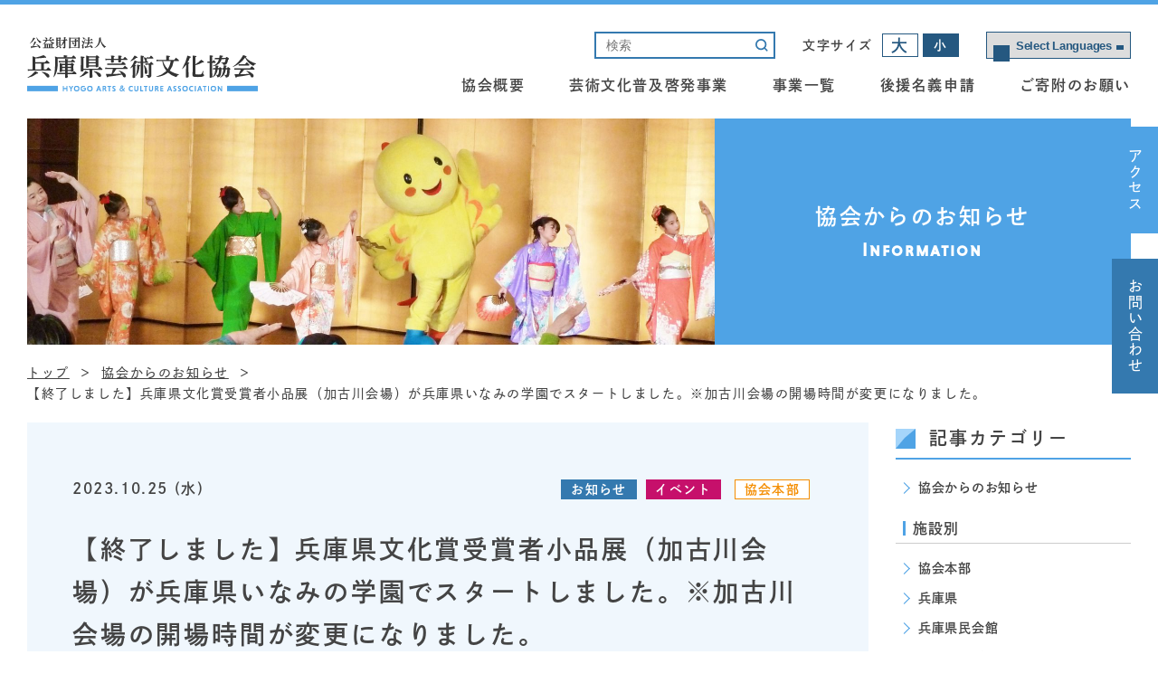

--- FILE ---
content_type: text/html; charset=UTF-8
request_url: https://hyogo-arts.or.jp/p-19398/
body_size: 37652
content:
<!DOCTYPE html>
<html lang="ja">

<head>
  <!-- 翻訳 -->
  <script src="//msta.j-server.com/MSTA/LUC2HGARTS/js/msta.js"></script>

  <meta http-equiv="X-UA-Compatible" content="IE=Edge">
  <meta charset="utf-8">
  <meta name="viewport" content="width=device-width,initial-scale=1">
  <meta name="format-detection" content="telephone=no">
  <!-- スタイルシート -->
    <link rel="stylesheet" href="https://hyogo-arts.or.jp/homewp/wp-content/themes/geibun/assets/css/style.css?20250618">
  <link rel="stylesheet" href="https://hyogo-arts.or.jp/homewp/wp-content/themes/geibun/assets/css/add-style.css?20240229">
  <!-- Fonts -->
  <link rel="stylesheet" href="https://use.typekit.net/mjn7xrl.css">
  <script>
    (function(d) {
      var config = {
          kitId: 'dbm1yed',
          scriptTimeout: 3000,
          async: true
        },
        h = d.documentElement,
        t = setTimeout(function() {
          h.className = h.className.replace(/\bwf-loading\b/g, "") + " wf-inactive";
        }, config.scriptTimeout),
        tk = d.createElement("script"),
        f = false,
        s = d.getElementsByTagName("script")[0],
        a;
      h.className += " wf-loading";
      tk.src = 'https://use.typekit.net/' + config.kitId + '.js';
      tk.async = true;
      tk.onload = tk.onreadystatechange = function() {
        a = this.readyState;
        if (f || a && a != "complete" && a != "loaded") return;
        f = true;
        clearTimeout(t);
        try {
          Typekit.load(config)
        } catch (e) {}
      };
      s.parentNode.insertBefore(tk, s)
    })(document);
  </script>

  <link rel='dns-prefetch' href='//s.w.org' />

<!-- SEO SIMPLE PACK 2.2.2 -->
<title>【終了しました】兵庫県文化賞受賞者小品展（加古川会場）が兵庫県いなみの学園でスタートしました。※加古川会場の開場時間が変更になりました。 | 公益財団法人 兵庫県芸術文化協会</title>
<link rel="canonical" href="https://hyogo-arts.or.jp/p-19398/">
<meta property="og:locale" content="ja_JP">
<meta property="og:title" content="【終了しました】兵庫県文化賞受賞者小品展（加古川会場）が兵庫県いなみの学園でスタートしました。※加古川会場の開場時間が変更になりました。 | 公益財団法人 兵庫県芸術文化協会">
<meta property="og:description" content="">
<meta property="og:url" content="https://hyogo-arts.or.jp/p-19398/">
<meta property="og:site_name" content="公益財団法人 兵庫県芸術文化協会">
<meta property="og:type" content="article">
<meta name="twitter:card" content="summary">
<!-- Google Analytics (gtag.js) -->
<script async src="https://www.googletagmanager.com/gtag/js?id=G-R8GRB7FEL1"></script>
<script>
	window.dataLayer = window.dataLayer || [];
	function gtag(){dataLayer.push(arguments);}
	gtag("js", new Date());
	gtag("config", "G-R8GRB7FEL1");
</script>
<!-- / SEO SIMPLE PACK -->

		<script type="text/javascript">
			window._wpemojiSettings = {"baseUrl":"https:\/\/s.w.org\/images\/core\/emoji\/13.0.1\/72x72\/","ext":".png","svgUrl":"https:\/\/s.w.org\/images\/core\/emoji\/13.0.1\/svg\/","svgExt":".svg","source":{"concatemoji":"https:\/\/hyogo-arts.or.jp\/homewp\/wp-includes\/js\/wp-emoji-release.min.js?ver=5.6.16"}};
			!function(e,a,t){var n,r,o,i=a.createElement("canvas"),p=i.getContext&&i.getContext("2d");function s(e,t){var a=String.fromCharCode;p.clearRect(0,0,i.width,i.height),p.fillText(a.apply(this,e),0,0);e=i.toDataURL();return p.clearRect(0,0,i.width,i.height),p.fillText(a.apply(this,t),0,0),e===i.toDataURL()}function c(e){var t=a.createElement("script");t.src=e,t.defer=t.type="text/javascript",a.getElementsByTagName("head")[0].appendChild(t)}for(o=Array("flag","emoji"),t.supports={everything:!0,everythingExceptFlag:!0},r=0;r<o.length;r++)t.supports[o[r]]=function(e){if(!p||!p.fillText)return!1;switch(p.textBaseline="top",p.font="600 32px Arial",e){case"flag":return s([127987,65039,8205,9895,65039],[127987,65039,8203,9895,65039])?!1:!s([55356,56826,55356,56819],[55356,56826,8203,55356,56819])&&!s([55356,57332,56128,56423,56128,56418,56128,56421,56128,56430,56128,56423,56128,56447],[55356,57332,8203,56128,56423,8203,56128,56418,8203,56128,56421,8203,56128,56430,8203,56128,56423,8203,56128,56447]);case"emoji":return!s([55357,56424,8205,55356,57212],[55357,56424,8203,55356,57212])}return!1}(o[r]),t.supports.everything=t.supports.everything&&t.supports[o[r]],"flag"!==o[r]&&(t.supports.everythingExceptFlag=t.supports.everythingExceptFlag&&t.supports[o[r]]);t.supports.everythingExceptFlag=t.supports.everythingExceptFlag&&!t.supports.flag,t.DOMReady=!1,t.readyCallback=function(){t.DOMReady=!0},t.supports.everything||(n=function(){t.readyCallback()},a.addEventListener?(a.addEventListener("DOMContentLoaded",n,!1),e.addEventListener("load",n,!1)):(e.attachEvent("onload",n),a.attachEvent("onreadystatechange",function(){"complete"===a.readyState&&t.readyCallback()})),(n=t.source||{}).concatemoji?c(n.concatemoji):n.wpemoji&&n.twemoji&&(c(n.twemoji),c(n.wpemoji)))}(window,document,window._wpemojiSettings);
		</script>
		<style type="text/css">
img.wp-smiley,
img.emoji {
	display: inline !important;
	border: none !important;
	box-shadow: none !important;
	height: 1em !important;
	width: 1em !important;
	margin: 0 .07em !important;
	vertical-align: -0.1em !important;
	background: none !important;
	padding: 0 !important;
}
</style>
	<link rel='stylesheet' id='wp-block-library-css'  href='https://hyogo-arts.or.jp/homewp/wp-includes/css/dist/block-library/style.min.css?ver=5.6.16' type='text/css' media='all' />
<link rel='stylesheet' id='wp-block-library-theme-css'  href='https://hyogo-arts.or.jp/homewp/wp-includes/css/dist/block-library/theme.min.css?ver=5.6.16' type='text/css' media='all' />
<link rel="https://api.w.org/" href="https://hyogo-arts.or.jp/wp-json/" /><link rel="alternate" type="application/json" href="https://hyogo-arts.or.jp/wp-json/wp/v2/posts/19398" /><link rel="EditURI" type="application/rsd+xml" title="RSD" href="https://hyogo-arts.or.jp/homewp/xmlrpc.php?rsd" />
<link rel="wlwmanifest" type="application/wlwmanifest+xml" href="https://hyogo-arts.or.jp/homewp/wp-includes/wlwmanifest.xml" /> 
<meta name="generator" content="WordPress 5.6.16" />
<link rel='shortlink' href='https://hyogo-arts.or.jp/?p=19398' />
<link rel="alternate" type="application/json+oembed" href="https://hyogo-arts.or.jp/wp-json/oembed/1.0/embed?url=https%3A%2F%2Fhyogo-arts.or.jp%2Fp-19398%2F" />
<link rel="alternate" type="text/xml+oembed" href="https://hyogo-arts.or.jp/wp-json/oembed/1.0/embed?url=https%3A%2F%2Fhyogo-arts.or.jp%2Fp-19398%2F&#038;format=xml" />
</head>

<body>
  <div id="wrapper">
    <div class="wrap_cover"></div>
    <header class="header">
      <div class="l-container-lg">
        <div class="l-flex-wrap l-flex-jc-sb l-flex-ai-center header_inner">
                    <p class="header_logo">
            <a href="https://hyogo-arts.or.jp">
              <img src="https://hyogo-arts.or.jp/homewp/wp-content/themes/geibun/assets/img/common/logo.svg" alt="公益財団法人 兵庫県芸術文化協会">
            </a>
          </p>


          <!-- header 右側部分 -->
          <div class="header__col">
            <div class="header__row">
              <!-- Google Search -->
              <div class="search-container pc-big-only">
                <script async src="https://cse.google.com/cse.js?cx=87579324430d64b0a"></script>
                <div class="gcse-search"></div>
                <script>
                  // 検索窓のplaceholder
                  window.onload = function() {
                    document.getElementById('gsc-i-id1').placeholder = '検索';
                    document.getElementById('gsc-i-id2').placeholder = '検索';
                  };
                </script>
              </div>
              <!-- /.search-container -->

              <!-- font-change -->
              <div class="font-change l-flex-wrap l-flex-jc-fe pc-big-only">
                <div class="font-change__inner">
                  文字サイズ
                  <p class="font_big"><span>大</span></p>
                  <p class="font_normal active"><span>小</span></p>
                </div>
              </div>

              <!-- change language -->
              <span id="msta_langArea" style="display:none;">
                <a id="msta_lang_ja" href="javascript:void(0);">日本語</a>
                <a id="msta_lang_en" href="javascript:void(0);">英語</a>
                <a id="msta_lang_zh" href="javascript:void(0);">简体中文</a>
                <a id="msta_lang_ko" href="javascript:void(0);">한국어</a>
              </span>

              <div class="header-lang --responsive">
                <select class="js-change-lang">
                  <option value="" selected hidden>Select Languages</option>
                  <option data-lang="msta_lang_ja">日本語</option>
                  <option data-lang="msta_lang_en">English</option>
                  <option data-lang="msta_lang_zh">简体中文</option>
                  <option data-lang="msta_lang_ko">한국어</option>
                </select>
              </div>
              <div class="header-lang --sp">
                <select class="js-change-lang">
                  <option value="" selected hidden>Language</option>
                  <option data-lang="msta_lang_ja">日本語</option>
                  <option data-lang="msta_lang_en">English</option>
                  <option data-lang="msta_lang_zh">简体中文</option>
                  <option data-lang="msta_lang_ko">한국어</option>
                </select>
              </div>
            </div>
            <!-- /.header__row -->

            <!-- ヘッダーナビ -->
            <nav class="gnav">
  <div class="gnav_scroll">
    <p class="header_logo tab-only">
      <a href="https://hyogo-arts.or.jp">
        <img src="https://hyogo-arts.or.jp/homewp/wp-content/themes/geibun/assets/img/common/logo.svg" alt="公益財団法人 兵庫県芸術文化協会">
      </a>
    </p>

    <!-- Google Search -->
    <div class="search-container tab-only">
      <script async src="https://cse.google.com/cse.js?cx=87579324430d64b0a"></script>
      <div class="gcse-search"></div>
    </div>
    <!-- /.search-container -->

    <ul class="gnav_inner">
      <li class="tab-only">
        <a href="https://hyogo-arts.or.jp/">
          ホーム
        </a>
      </li>
      <li class="mega_parent">
        <a href="https://hyogo-arts.or.jp/summary/" class="no-arrow ">
          協会概要
        </a>
        <!-- メガメニュー -->
        <!-- <div class="js-mega_menu mega_menu l-flex-wrap l-flex-jc-center l-flex-ai-center">
          <h2 class="ttl01_min">
            協会概要
            <span>
              FOUNDATION
            </span>
          </h2>
          <ul>
            <li>
              <a href="https://hyogo-arts.or.jp/summary/">
                協会概要・沿革
              </a>
            </li>
            <li>
              <a href="https://hyogo-arts.or.jp/aoi/">
                定款
              </a>
            </li>
            <li>
              <a href="https://hyogo-arts.or.jp/officer/">
                役員・組織
              </a>
            </li>
            <li>
              <a href="https://hyogo-arts.or.jp/business/">
                事業概要
              </a>
            </li>
            <li>
              <a href="https://hyogo-arts.or.jp/financial/">
                電子公告（財務状況）
              </a>
            </li>
          </ul>
        </div> -->
        <!-- メガメニュー -->
      </li>

      <li>
        <a href="https://hyogo-arts.or.jp/main/" class="">
          芸術文化普及啓発事業
        </a>
        <div class="mega_menu tab-only">
          <ul>
            <li>
              <a href="https://hyogo-arts.or.jp/promotion/">
                各事業からのお知らせ・イベント情報
              </a>
            </li>
            <li>
              <a href="https://hyogo-arts.or.jp/business-list/">
                事業一覧
              </a>
            </li>
            <li>
              <a href="https://hyogo-arts.or.jp/club/">
                友の会
              </a>
            </li>
            <!-- <li>
              <a href="https://hyogo-arts.or.jp/volunteer/">
                ボランティア事業
              </a>
            </li> -->
          </ul>
        </div>
      </li>

      <li class="pc-only">
        <a href="https://hyogo-arts.or.jp/business-list/" class="">
          事業一覧
        </a>
      </li>

      <li>
        <a href="https://hyogo-arts.or.jp/sponsorship/" class="">
          後援名義申請
        </a>
      </li>

      <li>
        <a href="https://hyogo-arts.or.jp/contribution/" class="">
          ご寄附のお願い
        </a>
      </li>

      <li class="tab-only">
        <a href="https://hyogo-arts.or.jp/contribution/">
          採用情報
        </a>
      </li>

      <li class="tab-only">
        <a href="https://hyogo-arts.or.jp/links/">
          リンク
        </a>
      </li>

      <li class="tab-only">
        <a href="https://hyogo-arts.or.jp/recruit/">
          協会からのお知らせ
        </a>
      </li>
    </ul>

    <!-- タブレットオンリー -->
    <ul class="tab-only gnav_tab gnav_tab--btn l-flex-jc-sb">
      <li class="contact">
        <a href="https://hyogo-arts.or.jp/contact/">
          お問い合わせ
        </a>
      </li>
      <li class="access">
        <a href="https://hyogo-arts.or.jp/access/">
          アクセス
        </a>
      </li>
    </ul>

    <ul class="tab-only gnav_tab gnav_tab--arrow-rev">
      <li>
        <a href="https://hyogo-arts.or.jp/privacy/">
          プライバシーポリシー
        </a>
      </li>
      <li>
        <a href="https://hyogo-arts.or.jp/sitepolicy/">
          サイトポリシー
        </a>
      </li>
      <li>
        <a href="https://hyogo-arts.or.jp/sitemap/">
          サイトマップ
        </a>
      </li>
    </ul>

    <div class="gnav-sns-content">
      <ul class="footer-sns-content-nav">
        <li class="gnav-sns-content-nav__item">
          <a class="footer-sns-list__link -facebook" href="https://www.facebook.com/hyogoarts2020/" target="_blank" rel="noopener noreferrer"></a>
        </li>
        <li class="gnav-sns-content-nav__item">
          <a class="footer-sns-list__link -instagram" href="https://www.instagram.com/hyogoarts2020/?hl=ja" target="_blank" rel="noopener noreferrer"></a>
        </li>
        <li class="gnav-sns-content-nav__item">
          <a class="footer-sns-list__link -twitter" href="https://twitter.com/hyogoarts2020" target="_blank" rel="noopener noreferrer"></a>
        </li>
        <li class="gnav-sns-content-nav__item">
          <a class="footer-sns-list__link -youtube" href="https://www.youtube.com/channel/UCqjt14fkAfoKQpgI5n5r1Vg" target="_blank" rel="noopener noreferrer"></a>
        </li>
      </ul>

      <!-- change language -->
      <div class="header-lang">
        <select class="js-change-lang">
          <option value="" selected hidden>Language</option>
          <option data-lang="msta_lang_ja">日本語</option>
          <option data-lang="msta_lang_en">English</option>
          <option data-lang="msta_lang_zh">简体中文</option>
          <option data-lang="msta_lang_tw">繁體中文</option>
          <option data-lang="msta_lang_ko">한국어</option>
        </select>
      </div>
    </div>

    <div class="tab-only l-flex-wrap l-flex-jc-fe l-flex-ai-center mt50">
      <p class="close">
        <span></span>
        <span></span>
      </p>
    </div>
</nav>          </div>
          <!-- /.header_col -->
        </div>
        <!-- header_inner -->
      </div>
      <!-- l-container-lg -->
    </header>

    <div class="sidenav pc-big-only">
      <ul class="sidenav_menu">
        <li class="access">
          <a href="https://hyogo-arts.or.jp/access/">
            アクセス
          </a>
        </li>
        <li class="contact">
          <a href="https://hyogo-arts.or.jp/contact/">
            お問い合わせ
          </a>
        </li>
      </ul>
    </div>
    <main><div class="contents_head l-container-lg">
  <div class="contents_head_pic">
    <img src="https://hyogo-arts.or.jp/homewp/wp-content/themes/geibun/assets/img/header-mv/mv_promotion.jpg" alt="">
  </div>
  <div class="contents_head_inner">
    <h2 class="contents_head_ttl tac">
      協会からのお知らせ
      <span>Information</span>
    </h2>
  </div>
</div>

<!-- breadcrumb -->
<div class="l-container-lg">
  <div id="breadcrumb"><ul><li><a href="https://hyogo-arts.or.jp"><span>トップ</span></a></li><li><a href="https://hyogo-arts.or.jp/news/"><span>協会からのお知らせ</span></a></li><li><span>【終了しました】兵庫県文化賞受賞者小品展（加古川会場）が兵庫県いなみの学園でスタートしました。※加古川会場の開場時間が変更になりました。</span></li></ul>
  </div></div>

<div class="l-container-lg l-flex-wrap l-flex-jc-sb mb80">
  <div class="main-column">
    <!-- post header -->
    <div class="post-content-header">
      <p class="post-date">
        2023.10.25        (水)      </p>

      <!-- post tags -->
      <div class="post-content-tags">
        <ul class="post-categories"><li class="post-cat-tag"><a href="https://hyogo-arts.or.jp/category/news/" class="news">お知らせ</a></li><li class="post-cat-tag"><a href="https://hyogo-arts.or.jp/category/event/" class="event">イベント</a></li></ul><ul class="post-categories"><li class="post-cat-tag"><a href="https://hyogo-arts.or.jp/custom_tag01/%e5%8d%94%e4%bc%9a%e6%9c%ac%e9%83%a8/?p_type=post" class="facility-tag %e5%8d%94%e4%bc%9a%e6%9c%ac%e9%83%a8">協会本部</a></li></ul>      </div>
      <!-- /.post-content-tags -->
    </div>
    <!-- /.post-content-header -->

    <!-- コンテンツ部分 -->
    <!-- post-title -->
    <h1 class="edit_ttl">
      【終了しました】兵庫県文化賞受賞者小品展（加古川会場）が兵庫県いなみの学園でスタートしました。※加古川会場の開場時間が変更になりました。    </h1>
    <div class="edit_contents">
                          </div>
    <!-- /.edit_contents -->
  </div>
  <!-- main-column -->

  <!-- 協会本部用のsidebar -->
  <div class="sidebar">
  <h3 class="ttl03">
    記事カテゴリー
  </h3>
  <ul class="side_list">
    <li>
      <a href="https://hyogo-arts.or.jp/news/">
        協会からのお知らせ
      </a>
    </li>
  </ul>

  <!-- 施設別 -->
  <h4 class="border-ttl">
    <span>施設別</span>
  </h4>
  <ul class="side_list">
                  <li>
          <a href="https://hyogo-arts.or.jp/custom_tag01/%e5%8d%94%e4%bc%9a%e6%9c%ac%e9%83%a8/?p_type=post">
            協会本部          </a>
        </li>
            <li>
          <a href="https://hyogo-arts.or.jp/custom_tag01/%e5%85%b5%e5%ba%ab%e7%9c%8c/?p_type=post">
            兵庫県          </a>
        </li>
            <li>
          <a href="https://hyogo-arts.or.jp/custom_tag01/tag01/?p_type=post">
            兵庫県民会館          </a>
        </li>
            <li>
          <a href="https://hyogo-arts.or.jp/custom_tag01/tag02/?p_type=post">
            原田の森ギャラリー          </a>
        </li>
            <li>
          <a href="https://hyogo-arts.or.jp/custom_tag01/tag03/?p_type=post">
            横尾忠則現代美術館 Y+T MOCA          </a>
        </li>
            <li>
          <a href="https://hyogo-arts.or.jp/custom_tag01/tag04/?p_type=post">
            尼崎青少年創造劇場          </a>
        </li>
            <li>
          <a href="https://hyogo-arts.or.jp/custom_tag01/tag05/?p_type=post">
            芸術文化センター          </a>
        </li>
      </ul>

  <h3 class="ttl03 side-archive-ttl">
    アーカイブ
  </h3>
  <ul class="archive_list">
    <select name="archive-dropdown" onchange="document.location.href=this.options[this.selectedIndex].value;">
      <option value="">
        月を選択      </option>
      	<option value='https://hyogo-arts.or.jp/2026/01/'> 2026年1月 &nbsp;(3)</option>
	<option value='https://hyogo-arts.or.jp/2025/12/'> 2025年12月 &nbsp;(10)</option>
	<option value='https://hyogo-arts.or.jp/2025/11/'> 2025年11月 &nbsp;(4)</option>
	<option value='https://hyogo-arts.or.jp/2025/10/'> 2025年10月 &nbsp;(6)</option>
	<option value='https://hyogo-arts.or.jp/2025/09/'> 2025年9月 &nbsp;(5)</option>
	<option value='https://hyogo-arts.or.jp/2025/08/'> 2025年8月 &nbsp;(4)</option>
	<option value='https://hyogo-arts.or.jp/2025/07/'> 2025年7月 &nbsp;(7)</option>
	<option value='https://hyogo-arts.or.jp/2025/06/'> 2025年6月 &nbsp;(7)</option>
	<option value='https://hyogo-arts.or.jp/2025/05/'> 2025年5月 &nbsp;(5)</option>
	<option value='https://hyogo-arts.or.jp/2025/04/'> 2025年4月 &nbsp;(3)</option>
	<option value='https://hyogo-arts.or.jp/2025/03/'> 2025年3月 &nbsp;(3)</option>
	<option value='https://hyogo-arts.or.jp/2025/02/'> 2025年2月 &nbsp;(5)</option>
	<option value='https://hyogo-arts.or.jp/2025/01/'> 2025年1月 &nbsp;(3)</option>
	<option value='https://hyogo-arts.or.jp/2024/12/'> 2024年12月 &nbsp;(3)</option>
	<option value='https://hyogo-arts.or.jp/2024/11/'> 2024年11月 &nbsp;(6)</option>
	<option value='https://hyogo-arts.or.jp/2024/10/'> 2024年10月 &nbsp;(5)</option>
	<option value='https://hyogo-arts.or.jp/2024/09/'> 2024年9月 &nbsp;(6)</option>
	<option value='https://hyogo-arts.or.jp/2024/08/'> 2024年8月 &nbsp;(6)</option>
	<option value='https://hyogo-arts.or.jp/2024/07/'> 2024年7月 &nbsp;(6)</option>
	<option value='https://hyogo-arts.or.jp/2024/06/'> 2024年6月 &nbsp;(6)</option>
	<option value='https://hyogo-arts.or.jp/2024/05/'> 2024年5月 &nbsp;(3)</option>
	<option value='https://hyogo-arts.or.jp/2024/04/'> 2024年4月 &nbsp;(7)</option>
	<option value='https://hyogo-arts.or.jp/2024/03/'> 2024年3月 &nbsp;(7)</option>
	<option value='https://hyogo-arts.or.jp/2024/02/'> 2024年2月 &nbsp;(7)</option>
	<option value='https://hyogo-arts.or.jp/2024/01/'> 2024年1月 &nbsp;(9)</option>
	<option value='https://hyogo-arts.or.jp/2023/12/'> 2023年12月 &nbsp;(7)</option>
	<option value='https://hyogo-arts.or.jp/2023/11/'> 2023年11月 &nbsp;(5)</option>
	<option value='https://hyogo-arts.or.jp/2023/10/'> 2023年10月 &nbsp;(8)</option>
	<option value='https://hyogo-arts.or.jp/2023/09/'> 2023年9月 &nbsp;(6)</option>
	<option value='https://hyogo-arts.or.jp/2023/08/'> 2023年8月 &nbsp;(6)</option>
	<option value='https://hyogo-arts.or.jp/2023/07/'> 2023年7月 &nbsp;(6)</option>
	<option value='https://hyogo-arts.or.jp/2023/06/'> 2023年6月 &nbsp;(6)</option>
	<option value='https://hyogo-arts.or.jp/2023/05/'> 2023年5月 &nbsp;(5)</option>
	<option value='https://hyogo-arts.or.jp/2023/04/'> 2023年4月 &nbsp;(8)</option>
	<option value='https://hyogo-arts.or.jp/2023/03/'> 2023年3月 &nbsp;(6)</option>
	<option value='https://hyogo-arts.or.jp/2023/02/'> 2023年2月 &nbsp;(9)</option>
	<option value='https://hyogo-arts.or.jp/2023/01/'> 2023年1月 &nbsp;(10)</option>
	<option value='https://hyogo-arts.or.jp/2022/12/'> 2022年12月 &nbsp;(4)</option>
	<option value='https://hyogo-arts.or.jp/2022/11/'> 2022年11月 &nbsp;(7)</option>
	<option value='https://hyogo-arts.or.jp/2022/10/'> 2022年10月 &nbsp;(4)</option>
	<option value='https://hyogo-arts.or.jp/2022/09/'> 2022年9月 &nbsp;(10)</option>
	<option value='https://hyogo-arts.or.jp/2022/08/'> 2022年8月 &nbsp;(13)</option>
	<option value='https://hyogo-arts.or.jp/2022/07/'> 2022年7月 &nbsp;(6)</option>
	<option value='https://hyogo-arts.or.jp/2022/06/'> 2022年6月 &nbsp;(5)</option>
	<option value='https://hyogo-arts.or.jp/2022/05/'> 2022年5月 &nbsp;(9)</option>
	<option value='https://hyogo-arts.or.jp/2022/04/'> 2022年4月 &nbsp;(3)</option>
	<option value='https://hyogo-arts.or.jp/2022/03/'> 2022年3月 &nbsp;(2)</option>
	<option value='https://hyogo-arts.or.jp/2022/02/'> 2022年2月 &nbsp;(3)</option>
	<option value='https://hyogo-arts.or.jp/2021/12/'> 2021年12月 &nbsp;(3)</option>
	<option value='https://hyogo-arts.or.jp/2021/11/'> 2021年11月 &nbsp;(2)</option>
	<option value='https://hyogo-arts.or.jp/2021/08/'> 2021年8月 &nbsp;(2)</option>
	<option value='https://hyogo-arts.or.jp/2021/07/'> 2021年7月 &nbsp;(1)</option>
	<option value='https://hyogo-arts.or.jp/2021/05/'> 2021年5月 &nbsp;(2)</option>
	<option value='https://hyogo-arts.or.jp/2021/04/'> 2021年4月 &nbsp;(1)</option>
	<option value='https://hyogo-arts.or.jp/2021/03/'> 2021年3月 &nbsp;(1)</option>
    </select>
  </ul>
  <h3 class="ttl03 -has-icon side-archive-ttl">
  管理運営施設
  <img class="icon-blank" src="https://hyogo-arts.or.jp/homewp/wp-content/themes/geibun/assets/img/icon/icon_blank-bk.svg" alt="">
</h3>
<ul class="side_shisetsu">
  <li>
    <a href="https://hyogo-arts.or.jp/harada/" target="_blank">
      <img src="https://hyogo-arts.or.jp/homewp/wp-content/themes/geibun/assets/img/common/sideimg02.jpg" alt="原田の森ギャラリー">
    </a>
  </li>
  <li>
    <a href="https://ytmoca.jp/" target="_blank">
      <img src="https://hyogo-arts.or.jp/homewp/wp-content/themes/geibun/assets/img/common/sideimg03.jpg" alt="横尾忠則現代美術館 Y+T MOCA">
    </a>
  </li>
  <li>
    <a href="https://piccolo-theater.jp/" target="_blank">
      <img src="https://hyogo-arts.or.jp/homewp/wp-content/themes/geibun/assets/img/common/sideimg04.jpg" alt="尼崎青少年創造劇場 ピッコロシアター">
    </a>
  </li>
  <li>
    <a href="https://www1.gcenter-hyogo.jp/" target="_blank">
      <img src="https://hyogo-arts.or.jp/homewp/wp-content/themes/geibun/assets/img/common/sideimg05.jpg" alt="芸術文化センター">
    </a>
  </li>
</ul>

<!-- 振興部バナー -->
<div class="side-main-bnr-container">
  <ul class="side-main-bnr__list">
    <li class="side-main-bnr__item">
      <a class="side-main-bnr__link" href="https://hyogo-arts.or.jp/promotion/r7-seibun/">
        <img src="https://hyogo-arts.or.jp/homewp/wp-content/themes/geibun/assets/img/index/top_sbnr-seibun.png" alt="兵庫県生活文化大学">
      </a>
    </li>
    <li class="side-main-bnr__item">
      <a class="side-main-bnr__link" href="https://hyogo-arts.or.jp/main/business-list/fureai/">
        <img src="https://hyogo-arts.or.jp/homewp/wp-content/themes/geibun/assets/img/index/top_sbnr03.png" alt="県民文化普及事業 ふれあい文化の祭典">
      </a>
    </li>
    <li class="side-main-bnr__item">
      <a class="side-main-bnr__link" href="https://hyogo-arts.or.jp/main/business-list/artist-salon/">
        <img src="https://hyogo-arts.or.jp/homewp/wp-content/themes/geibun/assets/img/common/bnr_artist-salon.png" alt="ひょうごアーティストサロン">
      </a>
    </li>
    <!-- <li class="side-main-bnr__item">
      <a class="side-main-bnr__link" href="">
        <img src="" alt="アーティストバンク">
      </a>
    </li> -->
  </ul>
</div>

<!-- アーティストバンクバナー -->
<!-- <div class="side-main-bnr-container">
  <ul class="side-main-bnr__list">
    <li class="side-main-bnr__item">
      <a class="side-main-bnr__link" href="https://hyogo-arts.or.jp/main/business-list/artist-salon/">
        <img src="https://hyogo-arts.or.jp/homewp/wp-content/themes/geibun/assets/img/common/bnr_artist-salon.png" alt="ひょうごアーティストサロン">
      </a>
    </li>
    <li class="side-main-bnr__item">
      <a class="side-main-bnr__link" href="https://hyogo-arts.or.jp/main/business-list/artist-salon/artist-bank/">
        <img src="https://hyogo-arts.or.jp/homewp/wp-content/themes/geibun/assets/img/common/bnr_artist-bank.png" alt="アーティストバンク">
      </a>
    </li>
  </ul>
</div> -->
</div>
</div>
<div class="footer-bnr-wrap bg_blue">
  <div class="footer-bnr-container">
    <!-- デフォルトは横並び3件'-has-col3'、4件表示の場合は'-has-col4'を指定してください。 -->
    <ul class="footer-bnr__list -has-col4">
      <!-- 兵庫県 -->
      <li class="footer-bnr__item btn02">
        <a class="footer-bnr__link" href="https://web.pref.hyogo.lg.jp/" target="_blank">
          <img src="https://hyogo-arts.or.jp/homewp/wp-content/themes/geibun/assets/img/index/bnr_footer01.png" alt="兵庫県 Hyogo Pretecture">
        </a>
      </li>
      <!-- アートde元気ネットワークひょうご -->
      <li class="footer-bnr__item btn02">
        <a class="footer-bnr__link" href="https://hyogo-artdegenki.jp/" target="_blank">
          <img src="https://hyogo-arts.or.jp/homewp/wp-content/themes/geibun/assets/img/index/bnr_footer02.png" alt="アートde元気ネットワークひょうご">
        </a>
      </li>
      <!-- Culture NIPPON -->
      <li class="footer-bnr__item btn02">
        <a class="footer-bnr__link" href="https://culture-nippon.kokosil.net/ja" target="_blank">
          <img src="https://hyogo-arts.or.jp/homewp/wp-content/themes/geibun/assets/img/index/bnr_footer03.png" alt="Culture NIPPON">
        </a>
      </li>
      <!-- 但馬の芸術情報発信サイト -->
      <li class="footer-bnr__item btn02">
        <a class="footer-bnr__link" href="https://tajima-art.com/" target="_blank">
          <img src="https://hyogo-arts.or.jp/homewp/wp-content/themes/geibun/assets/img/index/bnr_footer04.png" alt="但馬の芸術情報発信サイト">
        </a>
      </li>
    </ul>
    <!-- /.footer-bnr__list -->
  </div>
  <!-- /.footer-bnr-container -->
</div>
<!-- /.footer-bnr-wrap -->

<!-- ページトップ戻るボタン -->
<div id="js-page-to-top" class="page-to-top">
  <a href="#">
    <img src="https://hyogo-arts.or.jp/homewp/wp-content/themes/geibun/assets/img/common/arrow.svg" alt="">
    <span>TOP</span>
  </a>
</div>

</main>

<footer class="l-footer">
  <div class="footer_inner">
    <div class="footer_head">
      <h2 class="footer_logo">
        <img src="https://hyogo-arts.or.jp/homewp/wp-content/themes/geibun/assets/img/common/logo_white.svg" alt="">
      </h2>
      <p class="footer_add">
        〒650-0044 <br class="sps-only">兵庫県神戸市中央区東川崎町1-5-7 <br class="sps-only">神戸情報文化ビル（カルメニ）2F<br>
        TEL 078-321-2001　FAX 078-321-2139
      </p>
    </div>
    <!-- /.footer_head -->

    <ul class="l-flex-wrap l-flex-jc-sb mt50 footer_nav pc-big-only">
      <!-- 1行目 -->
      <li class="footer_nav01">
        <a class="blue" href="https://hyogo-arts.or.jp">
          ホーム
        </a>
      </li>

      <!-- 2行目 -->
      <li class="footer_nav01">
        <a class="blue" href="https://hyogo-arts.or.jp/summary/">
          協会概要
        </a>
        <a href="https://hyogo-arts.or.jp/sponsorship/">
          <span class="blue">
            後援名義申請
          </span>
        </a>
        <a href="https://hyogo-arts.or.jp/contribution/">
          <span class="blue">
            ご寄附のお願い
          </span>
        </a>
        <a href="https://hyogo-arts.or.jp/news/">
          <span class="blue">
            協会からのお知らせ
          </span>
        </a>
        <!--
        <ul class="footer_nav02">
          <li>
            <a href="https://hyogo-arts.or.jp/summary/">
              協会概要・沿革
            </a>
          </li>
          <li>
            <a href="https://hyogo-arts.or.jp/officer/">
              役員・組織
            </a>
          </li>
          <li>
            <a href="https://hyogo-arts.or.jp/business/">
              事業概要
            </a>
          </li>
          <li>
            <a href="https://hyogo-arts.or.jp/financial/">
              電子広告（財務状況）
            </a>
          </li>
        </ul>
         -->
      </li>

      <!-- 3行目 -->
      <li class="footer_nav01">
        <a class="blue" href="https://hyogo-arts.or.jp/main/">
          芸術文化普及啓発事業
        </a>
        <ul class="footer_nav02">
          <li>
            <a href="https://hyogo-arts.or.jp/promotion/">
              各事業からのお知らせ<br>
              イベント情報
            </a>
          </li>
          <li>
            <a href="https://hyogo-arts.or.jp/business-list/">
              事業一覧
            </a>
          </li>
          <li>
            <a href="https://hyogo-arts.or.jp/club/">
              友の会
            </a>
          </li>
          <!-- <li>
            <a href="https://hyogo-arts.or.jp/volunteer/">
              ボランティア事業
            </a>
          </li> -->
        </ul>
      </li>

      <!-- 4行目 -->
      <li class="footer_nav01">
        <a href="https://hyogo-arts.or.jp/recruit/">
          <span class="blue">
            採用情報
          </span>
        </a>
        <a href="https://hyogo-arts.or.jp/links/">
          <span class="blue">
            リンク
          </span>
        </a>
        <a href="https://hyogo-arts.or.jp/access/">
          <span class="blue">
            アクセス
          </span>
        </a>
        <a href="https://hyogo-arts.or.jp/contact/">
          <span class="blue">
            お問い合わせ
          </span>
        </a>
      </li>

      <!-- 5行目 -->
      <li class="footer_nav01">
        <a href="https://hyogo-arts.or.jp/privacy/">
          <span class="blue">
            プライバシーポリシー
          </span>
        </a>
        <a href="https://hyogo-arts.or.jp/sitepolicy/">
          <span class="blue">
            サイトポリシー
          </span>
        </a>
        <a href="https://hyogo-arts.or.jp/sitemap/">
          <span class="blue">
            サイトマップ
          </span>
        </a>
      </li>
    </ul>

    <div class="footer-sns-content">
      <ul class="footer-sns-content-nav">
        <li class="footer-sns-content-nav__item">
          <a class="footer-sns-list__link -facebook" href="https://www.facebook.com/hyogoarts2020/" target="_blank" rel="noopener noreferrer"></a>
        </li>
        <li class="footer-sns-content-nav__item">
          <a class="footer-sns-list__link -instagram" href="https://www.instagram.com/hyogoarts2020/?hl=ja" target="_blank" rel="noopener noreferrer"></a>
        </li>
        <li class="footer-sns-content-nav__item">
          <a class="footer-sns-list__link -twitter" href="https://twitter.com/hyogoarts2020" target="_blank" rel="noopener noreferrer"></a>
        </li>
        <li class="footer-sns-content-nav__item">
          <a class="footer-sns-list__link -youtube" href="https://www.youtube.com/channel/UCqjt14fkAfoKQpgI5n5r1Vg" target="_blank" rel="noopener noreferrer"></a>
        </li>
      </ul>

      <!-- change language -->
      <div class="header-lang">
        <select class="js-change-lang">
          <option value="" selected hidden>Select Languages</option>
          <option data-lang="msta_lang_ja">日本語</option>
          <option data-lang="msta_lang_en">English</option>
          <option data-lang="msta_lang_zh">简体中文</option>
          <option data-lang="msta_lang_ko">한국어</option>
        </select>
      </div>
    </div>
    <!-- /.footer_nav -->
  </div>
  <!-- /.footer_inner -->
  <div class="footer_end l-flex-wrap l-flex-jc-center l-flex-ai-center">
    <p class="copyright">
      <small>
        copyright&copy;2021 Hyogo Arts & Culture Association all rights reserved.
      </small>
    </p>
  </div>
  <!-- /.footer_end -->
</footer>


<!-- SP TAB レイアウト時ナビ -->
<div class="footer_fix">
  <ul>
    <li class="contact">
      <a href="https://hyogo-arts.or.jp/contact/">
        お問い合わせ
      </a>
    </li>
    <li class="access">
      <a href="https://hyogo-arts.or.jp/access/">
        アクセス
      </a>
    </li>
    <li class="nav_btn">
      <span></span>
      <span></span>
      <span></span>
    </li>
  </ul>
</div>
</div>
<!-- /#wrapper -->

<script>
  const targets = document.querySelectorAll('.js-change-lang');
  if (targets) {
    targets.forEach(target => {
      target.addEventListener('change', () => {
        const option = target.options[target.selectedIndex];
        const lang = option.dataset.lang;

        document.getElementById(lang).click();
      })
    });

  }
</script>
<!-- IE polyfill -->
<script src="https://cdnjs.cloudflare.com/ajax/libs/object-fit-images/3.2.3/ofi.js"></script>
<script src="https://cdnjs.cloudflare.com/ajax/libs/jquery/3.7.1/jquery.min.js" integrity="sha512-v2CJ7UaYy4JwqLDIrZUI/4hqeoQieOmAZNXBeQyjo21dadnwR+8ZaIJVT8EE2iyI61OV8e6M8PP2/4hpQINQ/g==" crossorigin="anonymous" referrerpolicy="no-referrer"></script>
<script src="https://hyogo-arts.or.jp/homewp/wp-content/themes/geibun/assets/js/common.js"></script>
<!-- アナリティクス　ここから -->
<!-- アナリティクス ここまで-->
<script type='text/javascript' src='https://hyogo-arts.or.jp/homewp/wp-includes/js/wp-embed.min.js?ver=5.6.16' id='wp-embed-js'></script>
</body>

</html>


--- FILE ---
content_type: application/x-javascript
request_url: https://hyogo-arts.or.jp/homewp/wp-content/themes/geibun/assets/js/common.js
body_size: 4411
content:
$(function () {
  // ----------------------------------------
  // ウィンドウサイズ取得
  // ----------------------------------------
  // 幅
  var windowWidth = $(window).width();
  // 高さ
  var windowHeight = $(window).height();
  // ----------------------------------------

  // ----------------------------------------
  // flexboxの制御
  // ----------------------------------------
  if (window.innerWidth >= 768) {
    // 小要素が.l-flex-col-3の場合、親要素にclassを追加する
    $(".l-flex-col-3").parent().addClass("l-flex-parent-3");
    // 小要素が.l-flex-col-4の場合、親要素にclassを追加する
    $(".l-flex-col-4").parent().addClass("l-flex-parent-4");
  }
  // ----------------------------------------

  // ----------------------------------------
  // スムーススクロール
  // ----------------------------------------
  $('a[href^="#"]').click(function () {
    var time = 500;
    var href = $(this).attr("href");
    var target = $(href == "#" ? "html" : href);
    var distance = target.offset().top;
    $("html, body").animate(
      {
        scrollTop: distance,
      },
      time,
      "swing"
    );
    return false;
  });
  // ----------------------------------------

  // if (window.innerWidth >= 1140) {
  $(".mega_parent").hover(function () {
    $(".js-mega_menu").addClass("open");
  });
  $(".js-mega_parent").click(function () {
    $(".js-mega_menu").addClass("open");
  });
  // 消す時の動作
  // メガメニュー以外をクリックすると消える
  $("#wrapper").click(function () {
    $(".js-mega_menu").removeClass("open");
  });
  // スクロールすると消える
  $(window).scroll(function () {
    $(".js-mega_menu").removeClass("open");
  });
  // 親以外のメニューをホバーすると消える
  $(".gnav_inner li")
    .not(".mega_parent")
    .hover(function () {
      $(".js-mega_menu").removeClass("open");
    });
  // }

  var nav = $(".gnav");
  var foot = $(".footer_fix");
  var wrap = $("#wrapper");
  var wrap_c = $(".wrap_cover");
  wrap_c.hide();
  $(".nav_btn").click(function () {
    nav.addClass("active");
    wrap.addClass("lock");
    wrap_c.show();
    foot.hide();
  });

  $(".close").click(function () {
    nav.removeClass("active");
    wrap.removeClass("lock");
    wrap_c.hide();
    foot.show();
  });

  wrap_c.click(function () {
    nav.removeClass("active");
    wrap.removeClass("lock");
    wrap_c.hide();
    foot.show();
  });

  // フォントの大きさを変える（大）
  $(".font_big").click(function () {
    $(this).addClass("active");
    $("html").addClass("big");
    $(".font_normal").removeClass("active");
  });

  // フォントの大きさを変える（小）
  $(".font_normal").click(function () {
    $(this).addClass("active");
    $("html").removeClass("big");
    $(".font_big").removeClass("active");
  });
});

// jsはここから記述を足す

//  =========================
//  TOP PAGE へ戻るボタン
//  =========================
// ボタン要素取得
const pageTop = document.getElementById("js-page-to-top");
goTopRect = pageTop.getBoundingClientRect();

goTopRectTrigger = goTopRect.top;

// クリックしたときページTOPに移動
pageTop.addEventListener("click", function () {
  window.scrollTo({
    top: 0,
    behavior: "smooth", // ＊IE対応にはポリフィルが必要
  });
});

// スクロールでボタン表示
const showPageTop = function () {
  // ドキュメント（画面）の高さ
  // 現在のスクロール位置
  let nowScroll = window.pageYOffset;

  // 表示・非表示処理
  if (nowScroll > 100) {
    pageTop.classList.add("is-show");
  } else {
    pageTop.classList.remove("is-show");
  }

  // ボタン位置固定するためのターゲット
  let targetElm = document.querySelector("main");
  let targetTrigger = targetElm.getBoundingClientRect().bottom;

  // page to top の要素の高さ半分をトリガー位置に考慮
  let halfRect = goTopRect.height / 2;

  // 指定の位置にきたらボタン固定
  if (goTopRectTrigger > targetTrigger) {
    pageTop.classList.add("is-static");
  } else {
    pageTop.classList.remove("is-static");
  }
};

showPageTop();
document.addEventListener("scroll", showPageTop);

// =============================
//	objedt-fit（IE対策）
// =============================
objectFitImages();


--- FILE ---
content_type: image/svg+xml
request_url: https://hyogo-arts.or.jp/homewp/wp-content/themes/geibun/assets/img/icon/icon_instagram-w.svg
body_size: 1070
content:
<svg xmlns="http://www.w3.org/2000/svg" xmlns:xlink="http://www.w3.org/1999/xlink" width="25" height="25.002" viewBox="0 0 25 25.002">
  <defs>
    <linearGradient id="linear-gradient" y1="1" x2="0.5" gradientUnits="objectBoundingBox">
      <stop offset="0" stop-color="#fede8b"/>
      <stop offset="0.522" stop-color="#d22a86"/>
      <stop offset="1" stop-color="#7350c4"/>
    </linearGradient>
  </defs>
  <path id="合体_3" data-name="合体 3" d="M5791.184,23319a7.129,7.129,0,0,1-7.186-7.068v-10.867a7.127,7.127,0,0,1,7.186-7.066h10.629a7.124,7.124,0,0,1,7.186,7.066v10.867a7.126,7.126,0,0,1-7.186,7.068Zm-4.634-17.936v10.867a4.6,4.6,0,0,0,4.634,4.559h10.629a4.6,4.6,0,0,0,4.634-4.559v-10.867a4.6,4.6,0,0,0-4.634-4.557h-10.629A4.6,4.6,0,0,0,5786.549,23301.064Zm3.6,5.434a6.347,6.347,0,1,1,6.347,6.311A6.337,6.337,0,0,1,5790.154,23306.5Zm1.981,0a4.366,4.366,0,1,0,4.366-4.344A4.359,4.359,0,0,0,5792.135,23306.5Zm9.556-6.605a1.518,1.518,0,1,1,1.518,1.473A1.494,1.494,0,0,1,5801.691,23299.893Z" transform="translate(-5783.998 -23293.998)" fill="#ffffff"/>
</svg>


--- FILE ---
content_type: text/javascript; charset=UTF-8
request_url: https://msta.j-server.com/MSTA/LUC2HGARTS/js/msta.js
body_size: 19053
content:
eval(function(p,a,c,k,e,d){e=function(c){return(c<a?'':e(parseInt(c/a)))+((c=c%a)>35?String.fromCharCode(c+29):c.toString(36))};if(!''.replace(/^/,String)){while(c--){d[e(c)]=k[c]||e(c)}k=[function(e){return d[e]}];e=function(){return'\\w+'};c=1};while(c--){if(k[c]){p=p.replace(new RegExp('\\b'+e(c)+'\\b','g'),k[c])}}return p}('5B bk={aC:\'23.j-36.34\'.aB(/\\/+$/,\'\'),aA:\'3u\',ax:\'1.0.0\',aw:\'//23.j-36.34/3D\',av:au,at:{7x:\'//23-83.j-36.34/3D/3u/7x\',7y:\'//23.j-36.34/3D/3u/7y\',7z:\'//23.j-36.34/3D/3u/8w/7z\',},aq:\'#2W.23-33{4P:5o;z-7P:ao;s-k:#4C;k:#3A;1b:3a ab;7F:L 7s 7G 7I;7F:O 7s 7G 7I}#2W.23-33 .23-8B-8J{s-k:#3A;k:#5A}#2W.23-33 .an{k:#al;7K:aj}#2W.23-33 .8F{k:#60;7K:w}#2W.23-33 .4Z{3W:7V-ai;k:#3A;ah-5O:7M;G-H:7M;1b:0;u:0;q-E:1d}#2W.23-33 .4Z a:ag{k:#60!2O}#2W.23-33 .4Z a:ae{k:#3A}#ad,#ac{D:1c%;5O:1c%;3W:5v;4P:5o;M:0;L:0;1b:0;u:0;q-E:1d;z-7P:aD}#ap{4P:5o;L:50%;M:50%;6Y:aE(-50%) aR(-50%)}#b0{D:aZ;--b:aY;aX-aW:1;A-3y:50%;1b:N;s:7H-5w(#4j 10%,#60) aV-5Q;-4z-5D:aU-7H-5w(#4j aT,#5A aS aQ,#4j aG aP),aO-5w(aN-aM,#4j 7p(1c% - 5B(--b) - N),#5A 7p(1c% - 5B(--b)));-4z-5D-6W:aL-in;5D-6W:aK;aJ:6X 1s aI aH(10)}@aF 6X{1L{6Y:a9(9M)}}#3q{D:a8;5O:w;s-k:#3A;A:1e 72 #4C;A-3y:3a;-74-A-3y:3a;-4z-A-3y:3a;-o-A-3y:3a;-8G-A-3y:3a;q-E:1d;u:0 w}#3q .9J{1b:3a;q-E:L;G-9I:9H;k:#3A;s-k:#4C}#3q .9G{1b:9F;q-E:L;k:#9E}#3q .5T{q-E:O;s-k:#4C}#3q .5T 1J{u:3a;8u-D:9D;s-k:73;5Q-9C:A-5Q;A-D:72;A-9:9B;A-k:73;A-9z:9p;-4z-76:1J;-74-76:1J}@77 9y{#2W.23-33{3W:5v}}@77 9x 9w (9v-D:9u){#3q{D:90%;u-M:12%!2O}}[4*=9t]{3W:7V!2O;1b:0!2O;u:0!2O}.9s{3W:5v!2O}#3q .5T 1J:9r{5s-9:w!2O;5s-D:9q!2O;5s-k:9K!2O}\',9A:\'\',9L:\'//23.j-36.34/3D/3u/i/\',9Y:\'//a7.a6.a5/a4/8t@3.2.1/a3/8t.8u.8w\',a2:\'2l\',a1:\'\',a0:80,9Z:3e,9X:3e,9N:\'<7Z 4="23-8B-8J"><38 4="23-4H 8F" id="9W">日本語</38><38 4="23-4H" id="9V">9U</38><38 4="23-4H" id="9T">한국어</38><38 4="23-4H" id="9S">简体中文</38></7Z>\',9R:3e,9Q:3e,9P:\'//23-83.j-36.34/3D/3u/9O\',b1:{"en":"en","62":"62","5u":"5u"},aa:35*b2,bY:{"af":"<!--17-->\\n<6 4=\\"1p\\" id=\\"1q\\" 9=\\"q-E:1d; A-M:N 1e 1j; k:#1t; s-k:#1m; D:1c%; 1b-M:N;\\">\\n\\t<6 4=\\"7\\" id=\\"1u\\" 9=\\"u-L:w; u-O:w; q-E:W; D:1H;\\">\\n\\t\\t<y R=\\"1\\" A=\\"0\\" Q=\\"1\\">\\n\\t\\t<x>\\n\\t\\t<e 4=\\"7\\" 9=\\"s-k:#J; G-H:80%;\\">\\n\\t\\t\\t<a id=\\"1E\\" 4=\\"7\\" 18=\\"%U\\" 16=\\"Y\\">[1a]<\\/a>\\n\\t\\t<\\/e>\\n\\t\\t<e 4=\\"7\\" 9=\\"s-k:#J; G-H:80%;\\">\\n\\t\\t\\t<a id=\\"1k\\" 4=\\"7\\" 18=\\"\\/\\/###Z###\\/%I\\/11\\/1z.1A?1B=%U&f;13=%S&f;14=%T&f;1D=%X&f;1x=%C&f;1n=%P&f;1g=0\\" 16=\\"Y\\">[1Y]<\\/a>\\n\\t\\t<\\/e>\\n\\t\\t<\\/x>\\n\\t\\t<\\/y>\\n\\t<\\/6>\\n\\t<6 4=\\"7\\" id=\\"1h\\" 9=\\"u-L:w; u-O:w; q-E:W; D:50%;\\">\\n\\t\\t<y R=\\"2\\" A=\\"0\\" Q=\\"1\\">\\n\\t\\t<x>\\n\\t\\t<e 4=\\"7\\" id=\\"1F\\" 9=\\"s-k:#J; G-H:70%;\\">\\n\\t\\t\\1O 1R 1S 1T 1N 1U be 1P 1Q 1V K 1M 1K. <19 4=\\"1G\\">1X K 1W [1a] 1J 1L 1Z K 1I q.<\\/19>\\n\\t\\t<\\/e>\\n\\t\\t<\\/x>\\n\\t\\t<\\/y>\\n\\t\\t<6 id=\\"1i\\">\\n\\t\\t\\t<15 1w=\\"q\\/1v\\" 1l=\\"\\/\\/###Z###\\/%I\\/11\\/1y.1f?1C=%I&13=%S&14=%T\\" 1o=\\"1r-8\\"><\\/15>\\n\\t\\t<\\/6>\\n\\t<\\/6>\\n<\\/6>\\n<!--\\/17-->\\n","ak":"<!--17-->\\n<6 4=\\"1p\\" id=\\"1q\\" 9=\\"q-E:1d; A-M:N 1e 1j; k:#1t; s-k:#1m; D:1c%; 1b-M:N;\\">\\n\\t<6 4=\\"7\\" id=\\"1u\\" 9=\\"u-L:w; u-O:w; q-E:W; D:1H;\\">\\n\\t\\t<y R=\\"1\\" A=\\"0\\" Q=\\"1\\">\\n\\t\\t<x>\\n\\t\\t<e 4=\\"7\\" 9=\\"s-k:#J; G-H:80%;\\">\\n\\t\\t\\t<a id=\\"1E\\" 4=\\"7\\" 18=\\"%U\\" 16=\\"Y\\">[1a]<\\/a>\\n\\t\\t<\\/e>\\n\\t\\t<e 4=\\"7\\" 9=\\"s-k:#J; G-H:80%;\\">\\n\\t\\t\\t<a id=\\"1k\\" 4=\\"7\\" 18=\\"\\/\\/###Z###\\/%I\\/11\\/1z.1A?1B=%U&f;13=%S&f;14=%T&f;1D=%X&f;1x=%C&f;1n=%P&f;1g=0\\" 16=\\"Y\\">[1Y]<\\/a>\\n\\t\\t<\\/e>\\n\\t\\t<\\/x>\\n\\t\\t<\\/y>\\n\\t<\\/6>\\n\\t<6 4=\\"7\\" id=\\"1h\\" 9=\\"u-L:w; u-O:w; q-E:W; D:50%;\\">\\n\\t\\t<y R=\\"2\\" A=\\"0\\" Q=\\"1\\">\\n\\t\\t<x>\\n\\t\\t<e 4=\\"7\\" id=\\"1F\\" 9=\\"s-k:#J; G-H:70%;\\">\\n\\t\\t\\1O 1R 1S 1T 1N 1U be 1P 1Q 1V K 1M 1K. <19 4=\\"1G\\">1X K 1W [1a] 1J 1L 1Z K 1I q.<\\/19>\\n\\t\\t<\\/e>\\n\\t\\t<\\/x>\\n\\t\\t<\\/y>\\n\\t\\t<6 id=\\"1i\\">\\n\\t\\t\\t<15 1w=\\"q\\/1v\\" 1l=\\"\\/\\/###Z###\\/%I\\/11\\/1y.1f?1C=%I&13=%S&14=%T\\" 1o=\\"1r-8\\"><\\/15>\\n\\t\\t<\\/6>\\n\\t<\\/6>\\n<\\/6>\\n<!--\\/17-->\\n","am":"<!--17-->\\n<6 4=\\"1p\\" id=\\"1q\\" 9=\\"q-E:1d; A-M:N 1e 1j; k:#1t; s-k:#1m; D:1c%; 1b-M:N;\\">\\n\\t<6 4=\\"7\\" id=\\"1u\\" 9=\\"u-L:w; u-O:w; q-E:W; D:1H;\\">\\n\\t\\t<y R=\\"1\\" A=\\"0\\" Q=\\"1\\">\\n\\t\\t<x>\\n\\t\\t<e 4=\\"7\\" 9=\\"s-k:#J; G-H:80%;\\">\\n\\t\\t\\t<a id=\\"1E\\" 4=\\"7\\" 18=\\"%U\\" 16=\\"Y\\">[1a]<\\/a>\\n\\t\\t<\\/e>\\n\\t\\t<e 4=\\"7\\" 9=\\"s-k:#J; G-H:80%;\\">\\n\\t\\t\\t<a id=\\"1k\\" 4=\\"7\\" 18=\\"\\/\\/###Z###\\/%I\\/11\\/1z.1A?1B=%U&f;13=%S&f;14=%T&f;1D=%X&f;1x=%C&f;1n=%P&f;1g=0\\" 16=\\"Y\\">[1Y]<\\/a>\\n\\t\\t<\\/e>\\n\\t\\t<\\/x>\\n\\t\\t<\\/y>\\n\\t<\\/6>\\n\\t<6 4=\\"7\\" id=\\"1h\\" 9=\\"u-L:w; u-O:w; q-E:W; D:50%;\\">\\n\\t\\t<y R=\\"2\\" A=\\"0\\" Q=\\"1\\">\\n\\t\\t<x>\\n\\t\\t<e 4=\\"7\\" id=\\"1F\\" 9=\\"s-k:#J; G-H:70%;\\">\\n\\t\\t\\1O 1R 1S 1T 1N 1U be 1P 1Q 1V K 1M 1K. <19 4=\\"1G\\">1X K 1W [1a] 1J 1L 1Z K 1I q.<\\/19>\\n\\t\\t<\\/e>\\n\\t\\t<\\/x>\\n\\t\\t<\\/y>\\n\\t\\t<6 id=\\"1i\\">\\n\\t\\t\\t<15 1w=\\"q\\/1v\\" 1l=\\"\\/\\/###Z###\\/%I\\/11\\/1y.1f?1C=%I&13=%S&14=%T\\" 1o=\\"1r-8\\"><\\/15>\\n\\t\\t<\\/6>\\n\\t<\\/6>\\n<\\/6>\\n<!--\\/17-->\\n","ar":"<!--17-->\\n<6 4=\\"1p\\" id=\\"1q\\" 9=\\"q-E:1d; A-M:N 1e 1j; k:#1t; s-k:#1m; D:1c%; 1b-M:N;\\">\\n\\t<6 4=\\"7\\" id=\\"1u\\" 9=\\"u-L:w; u-O:w; q-E:W; D:1H;\\">\\n\\t\\t<y R=\\"1\\" A=\\"0\\" Q=\\"1\\">\\n\\t\\t<x>\\n\\t\\t<e 4=\\"7\\" 9=\\"s-k:#J; G-H:80%;\\">\\n\\t\\t\\t<a id=\\"1E\\" 4=\\"7\\" 18=\\"%U\\" 16=\\"Y\\">[1a]<\\/a>\\n\\t\\t<\\/e>\\n\\t\\t<e 4=\\"7\\" 9=\\"s-k:#J; G-H:80%;\\">\\n\\t\\t\\t<a id=\\"1k\\" 4=\\"7\\" 18=\\"\\/\\/###Z###\\/%I\\/11\\/1z.1A?1B=%U&f;13=%S&f;14=%T&f;1D=%X&f;1x=%C&f;1n=%P&f;1g=0\\" 16=\\"Y\\">[1Y]<\\/a>\\n\\t\\t<\\/e>\\n\\t\\t<\\/x>\\n\\t\\t<\\/y>\\n\\t<\\/6>\\n\\t<6 4=\\"7\\" id=\\"1h\\" 9=\\"u-L:w; u-O:w; q-E:W; D:50%;\\">\\n\\t\\t<y R=\\"2\\" A=\\"0\\" Q=\\"1\\">\\n\\t\\t<x>\\n\\t\\t<e 4=\\"7\\" id=\\"1F\\" 9=\\"s-k:#J; G-H:70%;\\">\\n\\t\\t\\1O 1R 1S 1T 1N 1U be 1P 1Q 1V K 1M 1K. <19 4=\\"1G\\">1X K 1W [1a] 1J 1L 1Z K 1I q.<\\/19>\\n\\t\\t<\\/e>\\n\\t\\t<\\/x>\\n\\t\\t<\\/y>\\n\\t\\t<6 id=\\"1i\\">\\n\\t\\t\\t<15 1w=\\"q\\/1v\\" 1l=\\"\\/\\/###Z###\\/%I\\/11\\/1y.1f?1C=%I&13=%S&14=%T\\" 1o=\\"1r-8\\"><\\/15>\\n\\t\\t<\\/6>\\n\\t<\\/6>\\n<\\/6>\\n<!--\\/17-->\\n","as":"<!--17-->\\n<6 4=\\"1p\\" id=\\"1q\\" 9=\\"q-E:1d; A-M:N 1e 1j; k:#1t; s-k:#1m; D:1c%; 1b-M:N;\\">\\n\\t<6 4=\\"7\\" id=\\"1u\\" 9=\\"u-L:w; u-O:w; q-E:W; D:1H;\\">\\n\\t\\t<y R=\\"1\\" A=\\"0\\" Q=\\"1\\">\\n\\t\\t<x>\\n\\t\\t<e 4=\\"7\\" 9=\\"s-k:#J; G-H:80%;\\">\\n\\t\\t\\t<a id=\\"1E\\" 4=\\"7\\" 18=\\"%U\\" 16=\\"Y\\">[1a]<\\/a>\\n\\t\\t<\\/e>\\n\\t\\t<e 4=\\"7\\" 9=\\"s-k:#J; G-H:80%;\\">\\n\\t\\t\\t<a id=\\"1k\\" 4=\\"7\\" 18=\\"\\/\\/###Z###\\/%I\\/11\\/1z.1A?1B=%U&f;13=%S&f;14=%T&f;1D=%X&f;1x=%C&f;1n=%P&f;1g=0\\" 16=\\"Y\\">[1Y]<\\/a>\\n\\t\\t<\\/e>\\n\\t\\t<\\/x>\\n\\t\\t<\\/y>\\n\\t<\\/6>\\n\\t<6 4=\\"7\\" id=\\"1h\\" 9=\\"u-L:w; u-O:w; q-E:W; D:50%;\\">\\n\\t\\t<y R=\\"2\\" A=\\"0\\" Q=\\"1\\">\\n\\t\\t<x>\\n\\t\\t<e 4=\\"7\\" id=\\"1F\\" 9=\\"s-k:#J; G-H:70%;\\">\\n\\t\\t\\1O 1R 1S 1T 1N 1U be 1P 1Q 1V K 1M 1K. <19 4=\\"1G\\">1X K 1W [1a] 1J 1L 1Z K 1I q.<\\/19>\\n\\t\\t<\\/e>\\n\\t\\t<\\/x>\\n\\t\\t<\\/y>\\n\\t\\t<6 id=\\"1i\\">\\n\\t\\t\\t<15 1w=\\"q\\/1v\\" 1l=\\"\\/\\/###Z###\\/%I\\/11\\/1y.1f?1C=%I&13=%S&14=%T\\" 1o=\\"1r-8\\"><\\/15>\\n\\t\\t<\\/6>\\n\\t<\\/6>\\n<\\/6>\\n<!--\\/17-->\\n","ay":"<!--17-->\\n<6 4=\\"1p\\" id=\\"1q\\" 9=\\"q-E:1d; A-M:N 1e 1j; k:#1t; s-k:#1m; D:1c%; 1b-M:N;\\">\\n\\t<6 4=\\"7\\" id=\\"1u\\" 9=\\"u-L:w; u-O:w; q-E:W; D:1H;\\">\\n\\t\\t<y R=\\"1\\" A=\\"0\\" Q=\\"1\\">\\n\\t\\t<x>\\n\\t\\t<e 4=\\"7\\" 9=\\"s-k:#J; G-H:80%;\\">\\n\\t\\t\\t<a id=\\"1E\\" 4=\\"7\\" 18=\\"%U\\" 16=\\"Y\\">[1a]<\\/a>\\n\\t\\t<\\/e>\\n\\t\\t<e 4=\\"7\\" 9=\\"s-k:#J; G-H:80%;\\">\\n\\t\\t\\t<a id=\\"1k\\" 4=\\"7\\" 18=\\"\\/\\/###Z###\\/%I\\/11\\/1z.1A?1B=%U&f;13=%S&f;14=%T&f;1D=%X&f;1x=%C&f;1n=%P&f;1g=0\\" 16=\\"Y\\">[1Y]<\\/a>\\n\\t\\t<\\/e>\\n\\t\\t<\\/x>\\n\\t\\t<\\/y>\\n\\t<\\/6>\\n\\t<6 4=\\"7\\" id=\\"1h\\" 9=\\"u-L:w; u-O:w; q-E:W; D:50%;\\">\\n\\t\\t<y R=\\"2\\" A=\\"0\\" Q=\\"1\\">\\n\\t\\t<x>\\n\\t\\t<e 4=\\"7\\" id=\\"1F\\" 9=\\"s-k:#J; G-H:70%;\\">\\n\\t\\t\\1O 1R 1S 1T 1N 1U be 1P 1Q 1V K 1M 1K. <19 4=\\"1G\\">1X K 1W [1a] 1J 1L 1Z K 1I q.<\\/19>\\n\\t\\t<\\/e>\\n\\t\\t<\\/x>\\n\\t\\t<\\/y>\\n\\t\\t<6 id=\\"1i\\">\\n\\t\\t\\t<15 1w=\\"q\\/1v\\" 1l=\\"\\/\\/###Z###\\/%I\\/11\\/1y.1f?1C=%I&13=%S&14=%T\\" 1o=\\"1r-8\\"><\\/15>\\n\\t\\t<\\/6>\\n\\t<\\/6>\\n<\\/6>\\n<!--\\/17-->\\n","az":"<!--17-->\\n<6 4=\\"1p\\" id=\\"1q\\" 9=\\"q-E:1d; A-M:N 1e 1j; k:#1t; s-k:#1m; D:1c%; 1b-M:N;\\">\\n\\t<6 4=\\"7\\" id=\\"1u\\" 9=\\"u-L:w; u-O:w; q-E:W; D:1H;\\">\\n\\t\\t<y R=\\"1\\" A=\\"0\\" Q=\\"1\\">\\n\\t\\t<x>\\n\\t\\t<e 4=\\"7\\" 9=\\"s-k:#J; G-H:80%;\\">\\n\\t\\t\\t<a id=\\"1E\\" 4=\\"7\\" 18=\\"%U\\" 16=\\"Y\\">[1a]<\\/a>\\n\\t\\t<\\/e>\\n\\t\\t<e 4=\\"7\\" 9=\\"s-k:#J; G-H:80%;\\">\\n\\t\\t\\t<a id=\\"1k\\" 4=\\"7\\" 18=\\"\\/\\/###Z###\\/%I\\/11\\/1z.1A?1B=%U&f;13=%S&f;14=%T&f;1D=%X&f;1x=%C&f;1n=%P&f;1g=0\\" 16=\\"Y\\">[1Y]<\\/a>\\n\\t\\t<\\/e>\\n\\t\\t<\\/x>\\n\\t\\t<\\/y>\\n\\t<\\/6>\\n\\t<6 4=\\"7\\" id=\\"1h\\" 9=\\"u-L:w; u-O:w; q-E:W; D:50%;\\">\\n\\t\\t<y R=\\"2\\" A=\\"0\\" Q=\\"1\\">\\n\\t\\t<x>\\n\\t\\t<e 4=\\"7\\" id=\\"1F\\" 9=\\"s-k:#J; G-H:70%;\\">\\n\\t\\t\\1O 1R 1S 1T 1N 1U be 1P 1Q 1V K 1M 1K. <19 4=\\"1G\\">1X K 1W [1a] 1J 1L 1Z K 1I q.<\\/19>\\n\\t\\t<\\/e>\\n\\t\\t<\\/x>\\n\\t\\t<\\/y>\\n\\t\\t<6 id=\\"1i\\">\\n\\t\\t\\t<15 1w=\\"q\\/1v\\" 1l=\\"\\/\\/###Z###\\/%I\\/11\\/1y.1f?1C=%I&13=%S&14=%T\\" 1o=\\"1r-8\\"><\\/15>\\n\\t\\t<\\/6>\\n\\t<\\/6>\\n<\\/6>\\n<!--\\/17-->\\n","ba":"<!--17-->\\n<6 4=\\"1p\\" id=\\"1q\\" 9=\\"q-E:1d; A-M:N 1e 1j; k:#1t; s-k:#1m; D:1c%; 1b-M:N;\\">\\n\\t<6 4=\\"7\\" id=\\"1u\\" 9=\\"u-L:w; u-O:w; q-E:W; D:1H;\\">\\n\\t\\t<y R=\\"1\\" A=\\"0\\" Q=\\"1\\">\\n\\t\\t<x>\\n\\t\\t<e 4=\\"7\\" 9=\\"s-k:#J; G-H:80%;\\">\\n\\t\\t\\t<a id=\\"1E\\" 4=\\"7\\" 18=\\"%U\\" 16=\\"Y\\">[1a]<\\/a>\\n\\t\\t<\\/e>\\n\\t\\t<e 4=\\"7\\" 9=\\"s-k:#J; G-H:80%;\\">\\n\\t\\t\\t<a id=\\"1k\\" 4=\\"7\\" 18=\\"\\/\\/###Z###\\/%I\\/11\\/1z.1A?1B=%U&f;13=%S&f;14=%T&f;1D=%X&f;1x=%C&f;1n=%P&f;1g=0\\" 16=\\"Y\\">[1Y]<\\/a>\\n\\t\\t<\\/e>\\n\\t\\t<\\/x>\\n\\t\\t<\\/y>\\n\\t<\\/6>\\n\\t<6 4=\\"7\\" id=\\"1h\\" 9=\\"u-L:w; u-O:w; q-E:W; D:50%;\\">\\n\\t\\t<y R=\\"2\\" A=\\"0\\" Q=\\"1\\">\\n\\t\\t<x>\\n\\t\\t<e 4=\\"7\\" id=\\"1F\\" 9=\\"s-k:#J; G-H:70%;\\">\\n\\t\\t\\1O 1R 1S 1T 1N 1U be 1P 1Q 1V K 1M 1K. <19 4=\\"1G\\">1X K 1W [1a] 1J 1L 1Z K 1I q.<\\/19>\\n\\t\\t<\\/e>\\n\\t\\t<\\/x>\\n\\t\\t<\\/y>\\n\\t\\t<6 id=\\"1i\\">\\n\\t\\t\\t<15 1w=\\"q\\/1v\\" 1l=\\"\\/\\/###Z###\\/%I\\/11\\/1y.1f?1C=%I&13=%S&14=%T\\" 1o=\\"1r-8\\"><\\/15>\\n\\t\\t<\\/6>\\n\\t<\\/6>\\n<\\/6>\\n<!--\\/17-->\\n","be":"<!--17-->\\n<6 4=\\"1p\\" id=\\"1q\\" 9=\\"q-E:1d; A-M:N 1e 1j; k:#1t; s-k:#1m; D:1c%; 1b-M:N;\\">\\n\\t<6 4=\\"7\\" id=\\"1u\\" 9=\\"u-L:w; u-O:w; q-E:W; D:1H;\\">\\n\\t\\t<y R=\\"1\\" A=\\"0\\" Q=\\"1\\">\\n\\t\\t<x>\\n\\t\\t<e 4=\\"7\\" 9=\\"s-k:#J; G-H:80%;\\">\\n\\t\\t\\t<a id=\\"1E\\" 4=\\"7\\" 18=\\"%U\\" 16=\\"Y\\">[1a]<\\/a>\\n\\t\\t<\\/e>\\n\\t\\t<e 4=\\"7\\" 9=\\"s-k:#J; G-H:80%;\\">\\n\\t\\t\\t<a id=\\"1k\\" 4=\\"7\\" 18=\\"\\/\\/###Z###\\/%I\\/11\\/1z.1A?1B=%U&f;13=%S&f;14=%T&f;1D=%X&f;1x=%C&f;1n=%P&f;1g=0\\" 16=\\"Y\\">[1Y]<\\/a>\\n\\t\\t<\\/e>\\n\\t\\t<\\/x>\\n\\t\\t<\\/y>\\n\\t<\\/6>\\n\\t<6 4=\\"7\\" id=\\"1h\\" 9=\\"u-L:w; u-O:w; q-E:W; D:50%;\\">\\n\\t\\t<y R=\\"2\\" A=\\"0\\" Q=\\"1\\">\\n\\t\\t<x>\\n\\t\\t<e 4=\\"7\\" id=\\"1F\\" 9=\\"s-k:#J; G-H:70%;\\">\\n\\t\\t\\1O 1R 1S 1T 1N 1U be 1P 1Q 1V K 1M 1K. <19 4=\\"1G\\">1X K 1W [1a] 1J 1L 1Z K 1I q.<\\/19>\\n\\t\\t<\\/e>\\n\\t\\t<\\/x>\\n\\t\\t<\\/y>\\n\\t\\t<6 id=\\"1i\\">\\n\\t\\t\\t<15 1w=\\"q\\/1v\\" 1l=\\"\\/\\/###Z###\\/%I\\/11\\/1y.1f?1C=%I&13=%S&14=%T\\" 1o=\\"1r-8\\"><\\/15>\\n\\t\\t<\\/6>\\n\\t<\\/6>\\n<\\/6>\\n<!--\\/17-->\\n","bg":"<!--17-->\\n<6 4=\\"1p\\" id=\\"1q\\" 9=\\"q-E:1d; A-M:N 1e 1j; k:#1t; s-k:#1m; D:1c%; 1b-M:N;\\">\\n\\t<6 4=\\"7\\" id=\\"1u\\" 9=\\"u-L:w; u-O:w; q-E:W; D:1H;\\">\\n\\t\\t<y R=\\"1\\" A=\\"0\\" Q=\\"1\\">\\n\\t\\t<x>\\n\\t\\t<e 4=\\"7\\" 9=\\"s-k:#J; G-H:80%;\\">\\n\\t\\t\\t<a id=\\"1E\\" 4=\\"7\\" 18=\\"%U\\" 16=\\"Y\\">[1a]<\\/a>\\n\\t\\t<\\/e>\\n\\t\\t<e 4=\\"7\\" 9=\\"s-k:#J; G-H:80%;\\">\\n\\t\\t\\t<a id=\\"1k\\" 4=\\"7\\" 18=\\"\\/\\/###Z###\\/%I\\/11\\/1z.1A?1B=%U&f;13=%S&f;14=%T&f;1D=%X&f;1x=%C&f;1n=%P&f;1g=0\\" 16=\\"Y\\">[1Y]<\\/a>\\n\\t\\t<\\/e>\\n\\t\\t<\\/x>\\n\\t\\t<\\/y>\\n\\t<\\/6>\\n\\t<6 4=\\"7\\" id=\\"1h\\" 9=\\"u-L:w; u-O:w; q-E:W; D:50%;\\">\\n\\t\\t<y R=\\"2\\" A=\\"0\\" Q=\\"1\\">\\n\\t\\t<x>\\n\\t\\t<e 4=\\"7\\" id=\\"1F\\" 9=\\"s-k:#J; G-H:70%;\\">\\n\\t\\t\\1O 1R 1S 1T 1N 1U be 1P 1Q 1V K 1M 1K. <19 4=\\"1G\\">1X K 1W [1a] 1J 1L 1Z K 1I q.<\\/19>\\n\\t\\t<\\/e>\\n\\t\\t<\\/x>\\n\\t\\t<\\/y>\\n\\t\\t<6 id=\\"1i\\">\\n\\t\\t\\t<15 1w=\\"q\\/1v\\" 1l=\\"\\/\\/###Z###\\/%I\\/11\\/1y.1f?1C=%I&13=%S&14=%T\\" 1o=\\"1r-8\\"><\\/15>\\n\\t\\t<\\/6>\\n\\t<\\/6>\\n<\\/6>\\n<!--\\/17-->\\n","bh":"<!--17-->\\n<6 4=\\"1p\\" id=\\"1q\\" 9=\\"q-E:1d; A-M:N 1e 1j; k:#1t; s-k:#1m; D:1c%; 1b-M:N;\\">\\n\\t<6 4=\\"7\\" id=\\"1u\\" 9=\\"u-L:w; u-O:w; q-E:W; D:1H;\\">\\n\\t\\t<y R=\\"1\\" A=\\"0\\" Q=\\"1\\">\\n\\t\\t<x>\\n\\t\\t<e 4=\\"7\\" 9=\\"s-k:#J; G-H:80%;\\">\\n\\t\\t\\t<a id=\\"1E\\" 4=\\"7\\" 18=\\"%U\\" 16=\\"Y\\">[1a]<\\/a>\\n\\t\\t<\\/e>\\n\\t\\t<e 4=\\"7\\" 9=\\"s-k:#J; G-H:80%;\\">\\n\\t\\t\\t<a id=\\"1k\\" 4=\\"7\\" 18=\\"\\/\\/###Z###\\/%I\\/11\\/1z.1A?1B=%U&f;13=%S&f;14=%T&f;1D=%X&f;1x=%C&f;1n=%P&f;1g=0\\" 16=\\"Y\\">[1Y]<\\/a>\\n\\t\\t<\\/e>\\n\\t\\t<\\/x>\\n\\t\\t<\\/y>\\n\\t<\\/6>\\n\\t<6 4=\\"7\\" id=\\"1h\\" 9=\\"u-L:w; u-O:w; q-E:W; D:50%;\\">\\n\\t\\t<y R=\\"2\\" A=\\"0\\" Q=\\"1\\">\\n\\t\\t<x>\\n\\t\\t<e 4=\\"7\\" id=\\"1F\\" 9=\\"s-k:#J; G-H:70%;\\">\\n\\t\\t\\1O 1R 1S 1T 1N 1U be 1P 1Q 1V K 1M 1K. <19 4=\\"1G\\">1X K 1W [1a] 1J 1L 1Z K 1I q.<\\/19>\\n\\t\\t<\\/e>\\n\\t\\t<\\/x>\\n\\t\\t<\\/y>\\n\\t\\t<6 id=\\"1i\\">\\n\\t\\t\\t<15 1w=\\"q\\/1v\\" 1l=\\"\\/\\/###Z###\\/%I\\/11\\/1y.1f?1C=%I&13=%S&14=%T\\" 1o=\\"1r-8\\"><\\/15>\\n\\t\\t<\\/6>\\n\\t<\\/6>\\n<\\/6>\\n<!--\\/17-->\\n","bm":"<!--17-->\\n<6 4=\\"1p\\" id=\\"1q\\" 9=\\"q-E:1d; A-M:N 1e 1j; k:#1t; s-k:#1m; D:1c%; 1b-M:N;\\">\\n\\t<6 4=\\"7\\" id=\\"1u\\" 9=\\"u-L:w; u-O:w; q-E:W; D:1H;\\">\\n\\t\\t<y R=\\"1\\" A=\\"0\\" Q=\\"1\\">\\n\\t\\t<x>\\n\\t\\t<e 4=\\"7\\" 9=\\"s-k:#J; G-H:80%;\\">\\n\\t\\t\\t<a id=\\"1E\\" 4=\\"7\\" 18=\\"%U\\" 16=\\"Y\\">[1a]<\\/a>\\n\\t\\t<\\/e>\\n\\t\\t<e 4=\\"7\\" 9=\\"s-k:#J; G-H:80%;\\">\\n\\t\\t\\t<a id=\\"1k\\" 4=\\"7\\" 18=\\"\\/\\/###Z###\\/%I\\/11\\/1z.1A?1B=%U&f;13=%S&f;14=%T&f;1D=%X&f;1x=%C&f;1n=%P&f;1g=0\\" 16=\\"Y\\">[1Y]<\\/a>\\n\\t\\t<\\/e>\\n\\t\\t<\\/x>\\n\\t\\t<\\/y>\\n\\t<\\/6>\\n\\t<6 4=\\"7\\" id=\\"1h\\" 9=\\"u-L:w; u-O:w; q-E:W; D:50%;\\">\\n\\t\\t<y R=\\"2\\" A=\\"0\\" Q=\\"1\\">\\n\\t\\t<x>\\n\\t\\t<e 4=\\"7\\" id=\\"1F\\" 9=\\"s-k:#J; G-H:70%;\\">\\n\\t\\t\\1O 1R 1S 1T 1N 1U be 1P 1Q 1V K 1M 1K. <19 4=\\"1G\\">1X K 1W [1a] 1J 1L 1Z K 1I q.<\\/19>\\n\\t\\t<\\/e>\\n\\t\\t<\\/x>\\n\\t\\t<\\/y>\\n\\t\\t<6 id=\\"1i\\">\\n\\t\\t\\t<15 1w=\\"q\\/1v\\" 1l=\\"\\/\\/###Z###\\/%I\\/11\\/1y.1f?1C=%I&13=%S&14=%T\\" 1o=\\"1r-8\\"><\\/15>\\n\\t\\t<\\/6>\\n\\t<\\/6>\\n<\\/6>\\n<!--\\/17-->\\n","bn":"<!--17-->\\n<6 4=\\"1p\\" id=\\"1q\\" 9=\\"q-E:1d; A-M:N 1e 1j; k:#1t; s-k:#1m; D:1c%; 1b-M:N;\\">\\n\\t<6 4=\\"7\\" id=\\"1u\\" 9=\\"u-L:w; u-O:w; q-E:W; D:1H;\\">\\n\\t\\t<y R=\\"1\\" A=\\"0\\" Q=\\"1\\">\\n\\t\\t<x>\\n\\t\\t<e 4=\\"7\\" 9=\\"s-k:#J; G-H:80%;\\">\\n\\t\\t\\t<a id=\\"1E\\" 4=\\"7\\" 18=\\"%U\\" 16=\\"Y\\">[1a]<\\/a>\\n\\t\\t<\\/e>\\n\\t\\t<e 4=\\"7\\" 9=\\"s-k:#J; G-H:80%;\\">\\n\\t\\t\\t<a id=\\"1k\\" 4=\\"7\\" 18=\\"\\/\\/###Z###\\/%I\\/11\\/1z.1A?1B=%U&f;13=%S&f;14=%T&f;1D=%X&f;1x=%C&f;1n=%P&f;1g=0\\" 16=\\"Y\\">[1Y]<\\/a>\\n\\t\\t<\\/e>\\n\\t\\t<\\/x>\\n\\t\\t<\\/y>\\n\\t<\\/6>\\n\\t<6 4=\\"7\\" id=\\"1h\\" 9=\\"u-L:w; u-O:w; q-E:W; D:50%;\\">\\n\\t\\t<y R=\\"2\\" A=\\"0\\" Q=\\"1\\">\\n\\t\\t<x>\\n\\t\\t<e 4=\\"7\\" id=\\"1F\\" 9=\\"s-k:#J; G-H:70%;\\">\\n\\t\\t\\1O 1R 1S 1T 1N 1U be 1P 1Q 1V K 1M 1K. <19 4=\\"1G\\">1X K 1W [1a] 1J 1L 1Z K 1I q.<\\/19>\\n\\t\\t<\\/e>\\n\\t\\t<\\/x>\\n\\t\\t<\\/y>\\n\\t\\t<6 id=\\"1i\\">\\n\\t\\t\\t<15 1w=\\"q\\/1v\\" 1l=\\"\\/\\/###Z###\\/%I\\/11\\/1y.1f?1C=%I&13=%S&14=%T\\" 1o=\\"1r-8\\"><\\/15>\\n\\t\\t<\\/6>\\n\\t<\\/6>\\n<\\/6>\\n<!--\\/17-->\\n","bo":"<!--17-->\\n<6 4=\\"1p\\" id=\\"1q\\" 9=\\"q-E:1d; A-M:N 1e 1j; k:#1t; s-k:#1m; D:1c%; 1b-M:N;\\">\\n\\t<6 4=\\"7\\" id=\\"1u\\" 9=\\"u-L:w; u-O:w; q-E:W; D:1H;\\">\\n\\t\\t<y R=\\"1\\" A=\\"0\\" Q=\\"1\\">\\n\\t\\t<x>\\n\\t\\t<e 4=\\"7\\" 9=\\"s-k:#J; G-H:80%;\\">\\n\\t\\t\\t<a id=\\"1E\\" 4=\\"7\\" 18=\\"%U\\" 16=\\"Y\\">[1a]<\\/a>\\n\\t\\t<\\/e>\\n\\t\\t<e 4=\\"7\\" 9=\\"s-k:#J; G-H:80%;\\">\\n\\t\\t\\t<a id=\\"1k\\" 4=\\"7\\" 18=\\"\\/\\/###Z###\\/%I\\/11\\/1z.1A?1B=%U&f;13=%S&f;14=%T&f;1D=%X&f;1x=%C&f;1n=%P&f;1g=0\\" 16=\\"Y\\">[1Y]<\\/a>\\n\\t\\t<\\/e>\\n\\t\\t<\\/x>\\n\\t\\t<\\/y>\\n\\t<\\/6>\\n\\t<6 4=\\"7\\" id=\\"1h\\" 9=\\"u-L:w; u-O:w; q-E:W; D:50%;\\">\\n\\t\\t<y R=\\"2\\" A=\\"0\\" Q=\\"1\\">\\n\\t\\t<x>\\n\\t\\t<e 4=\\"7\\" id=\\"1F\\" 9=\\"s-k:#J; G-H:70%;\\">\\n\\t\\t\\1O 1R 1S 1T 1N 1U be 1P 1Q 1V K 1M 1K. <19 4=\\"1G\\">1X K 1W [1a] 1J 1L 1Z K 1I q.<\\/19>\\n\\t\\t<\\/e>\\n\\t\\t<\\/x>\\n\\t\\t<\\/y>\\n\\t\\t<6 id=\\"1i\\">\\n\\t\\t\\t<15 1w=\\"q\\/1v\\" 1l=\\"\\/\\/###Z###\\/%I\\/11\\/1y.1f?1C=%I&13=%S&14=%T\\" 1o=\\"1r-8\\"><\\/15>\\n\\t\\t<\\/6>\\n\\t<\\/6>\\n<\\/6>\\n<!--\\/17-->\\n","bs":"<!--17-->\\n<6 4=\\"1p\\" id=\\"1q\\" 9=\\"q-E:1d; A-M:N 1e 1j; k:#1t; s-k:#1m; D:1c%; 1b-M:N;\\">\\n\\t<6 4=\\"7\\" id=\\"1u\\" 9=\\"u-L:w; u-O:w; q-E:W; D:1H;\\">\\n\\t\\t<y R=\\"1\\" A=\\"0\\" Q=\\"1\\">\\n\\t\\t<x>\\n\\t\\t<e 4=\\"7\\" 9=\\"s-k:#J; G-H:80%;\\">\\n\\t\\t\\t<a id=\\"1E\\" 4=\\"7\\" 18=\\"%U\\" 16=\\"Y\\">[1a]<\\/a>\\n\\t\\t<\\/e>\\n\\t\\t<e 4=\\"7\\" 9=\\"s-k:#J; G-H:80%;\\">\\n\\t\\t\\t<a id=\\"1k\\" 4=\\"7\\" 18=\\"\\/\\/###Z###\\/%I\\/11\\/1z.1A?1B=%U&f;13=%S&f;14=%T&f;1D=%X&f;1x=%C&f;1n=%P&f;1g=0\\" 16=\\"Y\\">[1Y]<\\/a>\\n\\t\\t<\\/e>\\n\\t\\t<\\/x>\\n\\t\\t<\\/y>\\n\\t<\\/6>\\n\\t<6 4=\\"7\\" id=\\"1h\\" 9=\\"u-L:w; u-O:w; q-E:W; D:50%;\\">\\n\\t\\t<y R=\\"2\\" A=\\"0\\" Q=\\"1\\">\\n\\t\\t<x>\\n\\t\\t<e 4=\\"7\\" id=\\"1F\\" 9=\\"s-k:#J; G-H:70%;\\">\\n\\t\\t\\1O 1R 1S 1T 1N 1U be 1P 1Q 1V K 1M 1K. <19 4=\\"1G\\">1X K 1W [1a] 1J 1L 1Z K 1I q.<\\/19>\\n\\t\\t<\\/e>\\n\\t\\t<\\/x>\\n\\t\\t<\\/y>\\n\\t\\t<6 id=\\"1i\\">\\n\\t\\t\\t<15 1w=\\"q\\/1v\\" 1l=\\"\\/\\/###Z###\\/%I\\/11\\/1y.1f?1C=%I&13=%S&14=%T\\" 1o=\\"1r-8\\"><\\/15>\\n\\t\\t<\\/6>\\n\\t<\\/6>\\n<\\/6>\\n<!--\\/17-->\\n","ca":"<!--17-->\\n<6 4=\\"1p\\" id=\\"1q\\" 9=\\"q-E:1d; A-M:N 1e 1j; k:#1t; s-k:#1m; D:1c%; 1b-M:N;\\">\\n\\t<6 4=\\"7\\" id=\\"1u\\" 9=\\"u-L:w; u-O:w; q-E:W; D:1H;\\">\\n\\t\\t<y R=\\"1\\" A=\\"0\\" Q=\\"1\\">\\n\\t\\t<x>\\n\\t\\t<e 4=\\"7\\" 9=\\"s-k:#J; G-H:80%;\\">\\n\\t\\t\\t<a id=\\"1E\\" 4=\\"7\\" 18=\\"%U\\" 16=\\"Y\\">[1a]<\\/a>\\n\\t\\t<\\/e>\\n\\t\\t<e 4=\\"7\\" 9=\\"s-k:#J; G-H:80%;\\">\\n\\t\\t\\t<a id=\\"1k\\" 4=\\"7\\" 18=\\"\\/\\/###Z###\\/%I\\/11\\/1z.1A?1B=%U&f;13=%S&f;14=%T&f;1D=%X&f;1x=%C&f;1n=%P&f;1g=0\\" 16=\\"Y\\">[1Y]<\\/a>\\n\\t\\t<\\/e>\\n\\t\\t<\\/x>\\n\\t\\t<\\/y>\\n\\t<\\/6>\\n\\t<6 4=\\"7\\" id=\\"1h\\" 9=\\"u-L:w; u-O:w; q-E:W; D:50%;\\">\\n\\t\\t<y R=\\"2\\" A=\\"0\\" Q=\\"1\\">\\n\\t\\t<x>\\n\\t\\t<e 4=\\"7\\" id=\\"1F\\" 9=\\"s-k:#J; G-H:70%;\\">\\n\\t\\t\\1O 1R 1S 1T 1N 1U be 1P 1Q 1V K 1M 1K. <19 4=\\"1G\\">1X K 1W [1a] 1J 1L 1Z K 1I q.<\\/19>\\n\\t\\t<\\/e>\\n\\t\\t<\\/x>\\n\\t\\t<\\/y>\\n\\t\\t<6 id=\\"1i\\">\\n\\t\\t\\t<15 1w=\\"q\\/1v\\" 1l=\\"\\/\\/###Z###\\/%I\\/11\\/1y.1f?1C=%I&13=%S&14=%T\\" 1o=\\"1r-8\\"><\\/15>\\n\\t\\t<\\/6>\\n\\t<\\/6>\\n<\\/6>\\n<!--\\/17-->\\n","ce":"<!--17-->\\n<6 4=\\"1p\\" id=\\"1q\\" 9=\\"q-E:1d; A-M:N 1e 1j; k:#1t; s-k:#1m; D:1c%; 1b-M:N;\\">\\n\\t<6 4=\\"7\\" id=\\"1u\\" 9=\\"u-L:w; u-O:w; q-E:W; D:1H;\\">\\n\\t\\t<y R=\\"1\\" A=\\"0\\" Q=\\"1\\">\\n\\t\\t<x>\\n\\t\\t<e 4=\\"7\\" 9=\\"s-k:#J; G-H:80%;\\">\\n\\t\\t\\t<a id=\\"1E\\" 4=\\"7\\" 18=\\"%U\\" 16=\\"Y\\">[1a]<\\/a>\\n\\t\\t<\\/e>\\n\\t\\t<e 4=\\"7\\" 9=\\"s-k:#J; G-H:80%;\\">\\n\\t\\t\\t<a id=\\"1k\\" 4=\\"7\\" 18=\\"\\/\\/###Z###\\/%I\\/11\\/1z.1A?1B=%U&f;13=%S&f;14=%T&f;1D=%X&f;1x=%C&f;1n=%P&f;1g=0\\" 16=\\"Y\\">[1Y]<\\/a>\\n\\t\\t<\\/e>\\n\\t\\t<\\/x>\\n\\t\\t<\\/y>\\n\\t<\\/6>\\n\\t<6 4=\\"7\\" id=\\"1h\\" 9=\\"u-L:w; u-O:w; q-E:W; D:50%;\\">\\n\\t\\t<y R=\\"2\\" A=\\"0\\" Q=\\"1\\">\\n\\t\\t<x>\\n\\t\\t<e 4=\\"7\\" id=\\"1F\\" 9=\\"s-k:#J; G-H:70%;\\">\\n\\t\\t\\1O 1R 1S 1T 1N 1U be 1P 1Q 1V K 1M 1K. <19 4=\\"1G\\">1X K 1W [1a] 1J 1L 1Z K 1I q.<\\/19>\\n\\t\\t<\\/e>\\n\\t\\t<\\/x>\\n\\t\\t<\\/y>\\n\\t\\t<6 id=\\"1i\\">\\n\\t\\t\\t<15 1w=\\"q\\/1v\\" 1l=\\"\\/\\/###Z###\\/%I\\/11\\/1y.1f?1C=%I&13=%S&14=%T\\" 1o=\\"1r-8\\"><\\/15>\\n\\t\\t<\\/6>\\n\\t<\\/6>\\n<\\/6>\\n<!--\\/17-->\\n","co":"<!--17-->\\n<6 4=\\"1p\\" id=\\"1q\\" 9=\\"q-E:1d; A-M:N 1e 1j; k:#1t; s-k:#1m; D:1c%; 1b-M:N;\\">\\n\\t<6 4=\\"7\\" id=\\"1u\\" 9=\\"u-L:w; u-O:w; q-E:W; D:1H;\\">\\n\\t\\t<y R=\\"1\\" A=\\"0\\" Q=\\"1\\">\\n\\t\\t<x>\\n\\t\\t<e 4=\\"7\\" 9=\\"s-k:#J; G-H:80%;\\">\\n\\t\\t\\t<a id=\\"1E\\" 4=\\"7\\" 18=\\"%U\\" 16=\\"Y\\">[1a]<\\/a>\\n\\t\\t<\\/e>\\n\\t\\t<e 4=\\"7\\" 9=\\"s-k:#J; G-H:80%;\\">\\n\\t\\t\\t<a id=\\"1k\\" 4=\\"7\\" 18=\\"\\/\\/###Z###\\/%I\\/11\\/1z.1A?1B=%U&f;13=%S&f;14=%T&f;1D=%X&f;1x=%C&f;1n=%P&f;1g=0\\" 16=\\"Y\\">[1Y]<\\/a>\\n\\t\\t<\\/e>\\n\\t\\t<\\/x>\\n\\t\\t<\\/y>\\n\\t<\\/6>\\n\\t<6 4=\\"7\\" id=\\"1h\\" 9=\\"u-L:w; u-O:w; q-E:W; D:50%;\\">\\n\\t\\t<y R=\\"2\\" A=\\"0\\" Q=\\"1\\">\\n\\t\\t<x>\\n\\t\\t<e 4=\\"7\\" id=\\"1F\\" 9=\\"s-k:#J; G-H:70%;\\">\\n\\t\\t\\1O 1R 1S 1T 1N 1U be 1P 1Q 1V K 1M 1K. <19 4=\\"1G\\">1X K 1W [1a] 1J 1L 1Z K 1I q.<\\/19>\\n\\t\\t<\\/e>\\n\\t\\t<\\/x>\\n\\t\\t<\\/y>\\n\\t\\t<6 id=\\"1i\\">\\n\\t\\t\\t<15 1w=\\"q\\/1v\\" 1l=\\"\\/\\/###Z###\\/%I\\/11\\/1y.1f?1C=%I&13=%S&14=%T\\" 1o=\\"1r-8\\"><\\/15>\\n\\t\\t<\\/6>\\n\\t<\\/6>\\n<\\/6>\\n<!--\\/17-->\\n","cs":"<!--17-->\\n<6 4=\\"1p\\" id=\\"1q\\" 9=\\"q-E:1d; A-M:N 1e 1j; k:#1t; s-k:#1m; D:1c%; 1b-M:N;\\">\\n\\t<6 4=\\"7\\" id=\\"1u\\" 9=\\"u-L:w; u-O:w; q-E:W; D:1H;\\">\\n\\t\\t<y R=\\"1\\" A=\\"0\\" Q=\\"1\\">\\n\\t\\t<x>\\n\\t\\t<e 4=\\"7\\" 9=\\"s-k:#J; G-H:80%;\\">\\n\\t\\t\\t<a id=\\"1E\\" 4=\\"7\\" 18=\\"%U\\" 16=\\"Y\\">[1a]<\\/a>\\n\\t\\t<\\/e>\\n\\t\\t<e 4=\\"7\\" 9=\\"s-k:#J; G-H:80%;\\">\\n\\t\\t\\t<a id=\\"1k\\" 4=\\"7\\" 18=\\"\\/\\/###Z###\\/%I\\/11\\/1z.1A?1B=%U&f;13=%S&f;14=%T&f;1D=%X&f;1x=%C&f;1n=%P&f;1g=0\\" 16=\\"Y\\">[1Y]<\\/a>\\n\\t\\t<\\/e>\\n\\t\\t<\\/x>\\n\\t\\t<\\/y>\\n\\t<\\/6>\\n\\t<6 4=\\"7\\" id=\\"1h\\" 9=\\"u-L:w; u-O:w; q-E:W; D:50%;\\">\\n\\t\\t<y R=\\"2\\" A=\\"0\\" Q=\\"1\\">\\n\\t\\t<x>\\n\\t\\t<e 4=\\"7\\" id=\\"1F\\" 9=\\"s-k:#J; G-H:70%;\\">\\n\\t\\t\\1O 1R 1S 1T 1N 1U be 1P 1Q 1V K 1M 1K. <19 4=\\"1G\\">1X K 1W [1a] 1J 1L 1Z K 1I q.<\\/19>\\n\\t\\t<\\/e>\\n\\t\\t<\\/x>\\n\\t\\t<\\/y>\\n\\t\\t<6 id=\\"1i\\">\\n\\t\\t\\t<15 1w=\\"q\\/1v\\" 1l=\\"\\/\\/###Z###\\/%I\\/11\\/1y.1f?1C=%I&13=%S&14=%T\\" 1o=\\"1r-8\\"><\\/15>\\n\\t\\t<\\/6>\\n\\t<\\/6>\\n<\\/6>\\n<!--\\/17-->\\n","cy":"<!--17-->\\n<6 4=\\"1p\\" id=\\"1q\\" 9=\\"q-E:1d; A-M:N 1e 1j; k:#1t; s-k:#1m; D:1c%; 1b-M:N;\\">\\n\\t<6 4=\\"7\\" id=\\"1u\\" 9=\\"u-L:w; u-O:w; q-E:W; D:1H;\\">\\n\\t\\t<y R=\\"1\\" A=\\"0\\" Q=\\"1\\">\\n\\t\\t<x>\\n\\t\\t<e 4=\\"7\\" 9=\\"s-k:#J; G-H:80%;\\">\\n\\t\\t\\t<a id=\\"1E\\" 4=\\"7\\" 18=\\"%U\\" 16=\\"Y\\">[1a]<\\/a>\\n\\t\\t<\\/e>\\n\\t\\t<e 4=\\"7\\" 9=\\"s-k:#J; G-H:80%;\\">\\n\\t\\t\\t<a id=\\"1k\\" 4=\\"7\\" 18=\\"\\/\\/###Z###\\/%I\\/11\\/1z.1A?1B=%U&f;13=%S&f;14=%T&f;1D=%X&f;1x=%C&f;1n=%P&f;1g=0\\" 16=\\"Y\\">[1Y]<\\/a>\\n\\t\\t<\\/e>\\n\\t\\t<\\/x>\\n\\t\\t<\\/y>\\n\\t<\\/6>\\n\\t<6 4=\\"7\\" id=\\"1h\\" 9=\\"u-L:w; u-O:w; q-E:W; D:50%;\\">\\n\\t\\t<y R=\\"2\\" A=\\"0\\" Q=\\"1\\">\\n\\t\\t<x>\\n\\t\\t<e 4=\\"7\\" id=\\"1F\\" 9=\\"s-k:#J; G-H:70%;\\">\\n\\t\\t\\1O 1R 1S 1T 1N 1U be 1P 1Q 1V K 1M 1K. <19 4=\\"1G\\">1X K 1W [1a] 1J 1L 1Z K 1I q.<\\/19>\\n\\t\\t<\\/e>\\n\\t\\t<\\/x>\\n\\t\\t<\\/y>\\n\\t\\t<6 id=\\"1i\\">\\n\\t\\t\\t<15 1w=\\"q\\/1v\\" 1l=\\"\\/\\/###Z###\\/%I\\/11\\/1y.1f?1C=%I&13=%S&14=%T\\" 1o=\\"1r-8\\"><\\/15>\\n\\t\\t<\\/6>\\n\\t<\\/6>\\n<\\/6>\\n<!--\\/17-->\\n","da":"<!--17-->\\n<6 4=\\"1p\\" id=\\"1q\\" 9=\\"q-E:1d; A-M:N 1e 1j; k:#1t; s-k:#1m; D:1c%; 1b-M:N;\\">\\n\\t<6 4=\\"7\\" id=\\"1u\\" 9=\\"u-L:w; u-O:w; q-E:W; D:1H;\\">\\n\\t\\t<y R=\\"1\\" A=\\"0\\" Q=\\"1\\">\\n\\t\\t<x>\\n\\t\\t<e 4=\\"7\\" 9=\\"s-k:#J; G-H:80%;\\">\\n\\t\\t\\t<a id=\\"1E\\" 4=\\"7\\" 18=\\"%U\\" 16=\\"Y\\">[1a]<\\/a>\\n\\t\\t<\\/e>\\n\\t\\t<e 4=\\"7\\" 9=\\"s-k:#J; G-H:80%;\\">\\n\\t\\t\\t<a id=\\"1k\\" 4=\\"7\\" 18=\\"\\/\\/###Z###\\/%I\\/11\\/1z.1A?1B=%U&f;13=%S&f;14=%T&f;1D=%X&f;1x=%C&f;1n=%P&f;1g=0\\" 16=\\"Y\\">[1Y]<\\/a>\\n\\t\\t<\\/e>\\n\\t\\t<\\/x>\\n\\t\\t<\\/y>\\n\\t<\\/6>\\n\\t<6 4=\\"7\\" id=\\"1h\\" 9=\\"u-L:w; u-O:w; q-E:W; D:50%;\\">\\n\\t\\t<y R=\\"2\\" A=\\"0\\" Q=\\"1\\">\\n\\t\\t<x>\\n\\t\\t<e 4=\\"7\\" id=\\"1F\\" 9=\\"s-k:#J; G-H:70%;\\">\\n\\t\\t\\1O 1R 1S 1T 1N 1U be 1P 1Q 1V K 1M 1K. <19 4=\\"1G\\">1X K 1W [1a] 1J 1L 1Z K 1I q.<\\/19>\\n\\t\\t<\\/e>\\n\\t\\t<\\/x>\\n\\t\\t<\\/y>\\n\\t\\t<6 id=\\"1i\\">\\n\\t\\t\\t<15 1w=\\"q\\/1v\\" 1l=\\"\\/\\/###Z###\\/%I\\/11\\/1y.1f?1C=%I&13=%S&14=%T\\" 1o=\\"1r-8\\"><\\/15>\\n\\t\\t<\\/6>\\n\\t<\\/6>\\n<\\/6>\\n<!--\\/17-->\\n","de":"<!--17-->\\n<6 4=\\"1p\\" id=\\"1q\\" 9=\\"q-E:1d; A-M:N 1e 1j; k:#1t; s-k:#1m; D:1c%; 1b-M:N;\\">\\n\\t<6 4=\\"7\\" id=\\"1u\\" 9=\\"u-L:w; u-O:w; q-E:W; D:2K;\\">\\n\\t\\t<y R=\\"1\\" A=\\"0\\" Q=\\"1\\">\\n\\t\\t<x>\\n\\t\\t<e 4=\\"7\\" 9=\\"s-k:#J; G-H:80%;\\">\\n\\t\\t\\t<a id=\\"1E\\" 4=\\"7\\" 18=\\"%U\\" 16=\\"Y\\">[1a]<\\/a>\\n\\t\\t<\\/e>\\n\\t\\t<e 4=\\"7\\" 9=\\"s-k:#J; G-H:80%;\\">\\n\\t\\t\\t<a id=\\"1k\\" 4=\\"7\\" 18=\\"\\/\\/###Z###\\/%I\\/11\\/1z.1A?1B=%U&f;13=%S&f;14=%T&f;1D=%X&f;1x=%C&f;1n=%P&f;1g=0\\" 16=\\"Y\\">[6l]<\\/a>\\n\\t\\t<\\/e>\\n\\t\\t<\\/x>\\n\\t\\t<\\/y>\\n\\t<\\/6>\\n\\t<6 4=\\"7\\" id=\\"1h\\" 9=\\"u-L:w; u-O:w; q-E:W; D:50%;\\">\\n\\t\\t<y R=\\"2\\" A=\\"0\\" Q=\\"1\\">\\n\\t\\t<x>\\n\\t\\t<e 4=\\"7\\" id=\\"1F\\" 9=\\"s-k:#J; G-H:70%;\\">\\n\\t\\t\\cn cm 8k, cl ck cj cg cf cd \\cc m\\c9 bZ \\c8 c7. <19 4=\\"1G\\">c6 8k c5 c4 c3 [1a]-c2, c1 52 c0\\cp cb cq.<\\/19>\\n\\t\\t<\\/e>\\n\\t\\t<\\/x>\\n\\t\\t<\\/y>\\n\\t\\t<6 id=\\"1i\\">\\n\\t\\t\\t<15 1w=\\"q\\/1v\\" 1l=\\"\\/\\/###Z###\\/%I\\/11\\/1y.1f?1C=%I&13=%S&14=%T\\" 1o=\\"1r-8\\"><\\/15>\\n\\t\\t<\\/6>\\n\\t<\\/6>\\n<\\/6>\\n<!--\\/17-->\\n","dv":"<!--17-->\\n<6 4=\\"1p\\" id=\\"1q\\" 9=\\"q-E:1d; A-M:N 1e 1j; k:#1t; s-k:#1m; D:1c%; 1b-M:N;\\">\\n\\t<6 4=\\"7\\" id=\\"1u\\" 9=\\"u-L:w; u-O:w; q-E:W; D:1H;\\">\\n\\t\\t<y R=\\"1\\" A=\\"0\\" Q=\\"1\\">\\n\\t\\t<x>\\n\\t\\t<e 4=\\"7\\" 9=\\"s-k:#J; G-H:80%;\\">\\n\\t\\t\\t<a id=\\"1E\\" 4=\\"7\\" 18=\\"%U\\" 16=\\"Y\\">[1a]<\\/a>\\n\\t\\t<\\/e>\\n\\t\\t<e 4=\\"7\\" 9=\\"s-k:#J; G-H:80%;\\">\\n\\t\\t\\t<a id=\\"1k\\" 4=\\"7\\" 18=\\"\\/\\/###Z###\\/%I\\/11\\/1z.1A?1B=%U&f;13=%S&f;14=%T&f;1D=%X&f;1x=%C&f;1n=%P&f;1g=0\\" 16=\\"Y\\">[1Y]<\\/a>\\n\\t\\t<\\/e>\\n\\t\\t<\\/x>\\n\\t\\t<\\/y>\\n\\t<\\/6>\\n\\t<6 4=\\"7\\" id=\\"1h\\" 9=\\"u-L:w; u-O:w; q-E:W; D:50%;\\">\\n\\t\\t<y R=\\"2\\" A=\\"0\\" Q=\\"1\\">\\n\\t\\t<x>\\n\\t\\t<e 4=\\"7\\" id=\\"1F\\" 9=\\"s-k:#J; G-H:70%;\\">\\n\\t\\t\\1O 1R 1S 1T 1N 1U be 1P 1Q 1V K 1M 1K. <19 4=\\"1G\\">1X K 1W [1a] 1J 1L 1Z K 1I q.<\\/19>\\n\\t\\t<\\/e>\\n\\t\\t<\\/x>\\n\\t\\t<\\/y>\\n\\t\\t<6 id=\\"1i\\">\\n\\t\\t\\t<15 1w=\\"q\\/1v\\" 1l=\\"\\/\\/###Z###\\/%I\\/11\\/1y.1f?1C=%I&13=%S&14=%T\\" 1o=\\"1r-8\\"><\\/15>\\n\\t\\t<\\/6>\\n\\t<\\/6>\\n<\\/6>\\n<!--\\/17-->\\n","ee":"<!--17-->\\n<6 4=\\"1p\\" id=\\"1q\\" 9=\\"q-E:1d; A-M:N 1e 1j; k:#1t; s-k:#1m; D:1c%; 1b-M:N;\\">\\n\\t<6 4=\\"7\\" id=\\"1u\\" 9=\\"u-L:w; u-O:w; q-E:W; D:1H;\\">\\n\\t\\t<y R=\\"1\\" A=\\"0\\" Q=\\"1\\">\\n\\t\\t<x>\\n\\t\\t<e 4=\\"7\\" 9=\\"s-k:#J; G-H:80%;\\">\\n\\t\\t\\t<a id=\\"1E\\" 4=\\"7\\" 18=\\"%U\\" 16=\\"Y\\">[1a]<\\/a>\\n\\t\\t<\\/e>\\n\\t\\t<e 4=\\"7\\" 9=\\"s-k:#J; G-H:80%;\\">\\n\\t\\t\\t<a id=\\"1k\\" 4=\\"7\\" 18=\\"\\/\\/###Z###\\/%I\\/11\\/1z.1A?1B=%U&f;13=%S&f;14=%T&f;1D=%X&f;1x=%C&f;1n=%P&f;1g=0\\" 16=\\"Y\\">[1Y]<\\/a>\\n\\t\\t<\\/e>\\n\\t\\t<\\/x>\\n\\t\\t<\\/y>\\n\\t<\\/6>\\n\\t<6 4=\\"7\\" id=\\"1h\\" 9=\\"u-L:w; u-O:w; q-E:W; D:50%;\\">\\n\\t\\t<y R=\\"2\\" A=\\"0\\" Q=\\"1\\">\\n\\t\\t<x>\\n\\t\\t<e 4=\\"7\\" id=\\"1F\\" 9=\\"s-k:#J; G-H:70%;\\">\\n\\t\\t\\1O 1R 1S 1T 1N 1U be 1P 1Q 1V K 1M 1K. <19 4=\\"1G\\">1X K 1W [1a] 1J 1L 1Z K 1I q.<\\/19>\\n\\t\\t<\\/e>\\n\\t\\t<\\/x>\\n\\t\\t<\\/y>\\n\\t\\t<6 id=\\"1i\\">\\n\\t\\t\\t<15 1w=\\"q\\/1v\\" 1l=\\"\\/\\/###Z###\\/%I\\/11\\/1y.1f?1C=%I&13=%S&14=%T\\" 1o=\\"1r-8\\"><\\/15>\\n\\t\\t<\\/6>\\n\\t<\\/6>\\n<\\/6>\\n<!--\\/17-->\\n","el":"<!--17-->\\n<6 4=\\"1p\\" id=\\"1q\\" 9=\\"q-E:1d; A-M:N 1e 1j; k:#1t; s-k:#1m; D:1c%; 1b-M:N;\\">\\n\\t<6 4=\\"7\\" id=\\"1u\\" 9=\\"u-L:w; u-O:w; q-E:W; D:1H;\\">\\n\\t\\t<y R=\\"1\\" A=\\"0\\" Q=\\"1\\">\\n\\t\\t<x>\\n\\t\\t<e 4=\\"7\\" 9=\\"s-k:#J; G-H:80%;\\">\\n\\t\\t\\t<a id=\\"1E\\" 4=\\"7\\" 18=\\"%U\\" 16=\\"Y\\">[1a]<\\/a>\\n\\t\\t<\\/e>\\n\\t\\t<e 4=\\"7\\" 9=\\"s-k:#J; G-H:80%;\\">\\n\\t\\t\\t<a id=\\"1k\\" 4=\\"7\\" 18=\\"\\/\\/###Z###\\/%I\\/11\\/1z.1A?1B=%U&f;13=%S&f;14=%T&f;1D=%X&f;1x=%C&f;1n=%P&f;1g=0\\" 16=\\"Y\\">[1Y]<\\/a>\\n\\t\\t<\\/e>\\n\\t\\t<\\/x>\\n\\t\\t<\\/y>\\n\\t<\\/6>\\n\\t<6 4=\\"7\\" id=\\"1h\\" 9=\\"u-L:w; u-O:w; q-E:W; D:50%;\\">\\n\\t\\t<y R=\\"2\\" A=\\"0\\" Q=\\"1\\">\\n\\t\\t<x>\\n\\t\\t<e 4=\\"7\\" id=\\"1F\\" 9=\\"s-k:#J; G-H:70%;\\">\\n\\t\\t\\1O 1R 1S 1T 1N 1U be 1P 1Q 1V K 1M 1K. <19 4=\\"1G\\">1X K 1W [1a] 1J 1L 1Z K 1I q.<\\/19>\\n\\t\\t<\\/e>\\n\\t\\t<\\/x>\\n\\t\\t<\\/y>\\n\\t\\t<6 id=\\"1i\\">\\n\\t\\t\\t<15 1w=\\"q\\/1v\\" 1l=\\"\\/\\/###Z###\\/%I\\/11\\/1y.1f?1C=%I&13=%S&14=%T\\" 1o=\\"1r-8\\"><\\/15>\\n\\t\\t<\\/6>\\n\\t<\\/6>\\n<\\/6>\\n<!--\\/17-->\\n","en":"<!--17-->\\n<6 4=\\"1p\\" id=\\"1q\\" 9=\\"q-E:1d; A-M:N 1e 1j; k:#1t; s-k:#1m; D:1c%; 1b-M:N;\\">\\n\\t<6 4=\\"7\\" id=\\"1u\\" 9=\\"u-L:w; u-O:w; q-E:W; D:1H;\\">\\n\\t\\t<y R=\\"1\\" A=\\"0\\" Q=\\"1\\">\\n\\t\\t<x>\\n\\t\\t<e 4=\\"7\\" 9=\\"s-k:#J; G-H:80%;\\">\\n\\t\\t\\t<a id=\\"1E\\" 4=\\"7\\" 18=\\"%U\\" 16=\\"Y\\">[1a]<\\/a>\\n\\t\\t<\\/e>\\n\\t\\t<e 4=\\"7\\" 9=\\"s-k:#J; G-H:80%;\\">\\n\\t\\t\\t<a id=\\"1k\\" 4=\\"7\\" 18=\\"\\/\\/###Z###\\/%I\\/11\\/1z.1A?1B=%U&f;13=%S&f;14=%T&f;1D=%X&f;1x=%C&f;1n=%P&f;1g=0\\" 16=\\"Y\\">[1Y]<\\/a>\\n\\t\\t<\\/e>\\n\\t\\t<\\/x>\\n\\t\\t<\\/y>\\n\\t<\\/6>\\n\\t<6 4=\\"7\\" id=\\"1h\\" 9=\\"u-L:w; u-O:w; q-E:W; D:50%;\\">\\n\\t\\t<y R=\\"2\\" A=\\"0\\" Q=\\"1\\">\\n\\t\\t<x>\\n\\t\\t<e 4=\\"7\\" id=\\"1F\\" 9=\\"s-k:#J; G-H:70%;\\">\\n\\t\\t\\1O 1R 1S 1T 1N 1U be 1P 1Q 1V K 1M 1K. <19 4=\\"1G\\">1X K 1W [1a] 1J 1L 1Z K 1I q.<\\/19>\\n\\t\\t<\\/e>\\n\\t\\t<\\/x>\\n\\t\\t<\\/y>\\n\\t\\t<6 id=\\"1i\\">\\n\\t\\t\\t<15 1w=\\"q\\/1v\\" 1l=\\"\\/\\/###Z###\\/%I\\/11\\/1y.1f?1C=%I&13=%S&14=%T\\" 1o=\\"1r-8\\"><\\/15>\\n\\t\\t<\\/6>\\n\\t<\\/6>\\n<\\/6>\\n<!--\\/17-->\\n","eo":"<!--17-->\\n<6 4=\\"1p\\" id=\\"1q\\" 9=\\"q-E:1d; A-M:N 1e 1j; k:#1t; s-k:#1m; D:1c%; 1b-M:N;\\">\\n\\t<6 4=\\"7\\" id=\\"1u\\" 9=\\"u-L:w; u-O:w; q-E:W; D:1H;\\">\\n\\t\\t<y R=\\"1\\" A=\\"0\\" Q=\\"1\\">\\n\\t\\t<x>\\n\\t\\t<e 4=\\"7\\" 9=\\"s-k:#J; G-H:80%;\\">\\n\\t\\t\\t<a id=\\"1E\\" 4=\\"7\\" 18=\\"%U\\" 16=\\"Y\\">[1a]<\\/a>\\n\\t\\t<\\/e>\\n\\t\\t<e 4=\\"7\\" 9=\\"s-k:#J; G-H:80%;\\">\\n\\t\\t\\t<a id=\\"1k\\" 4=\\"7\\" 18=\\"\\/\\/###Z###\\/%I\\/11\\/1z.1A?1B=%U&f;13=%S&f;14=%T&f;1D=%X&f;1x=%C&f;1n=%P&f;1g=0\\" 16=\\"Y\\">[1Y]<\\/a>\\n\\t\\t<\\/e>\\n\\t\\t<\\/x>\\n\\t\\t<\\/y>\\n\\t<\\/6>\\n\\t<6 4=\\"7\\" id=\\"1h\\" 9=\\"u-L:w; u-O:w; q-E:W; D:50%;\\">\\n\\t\\t<y R=\\"2\\" A=\\"0\\" Q=\\"1\\">\\n\\t\\t<x>\\n\\t\\t<e 4=\\"7\\" id=\\"1F\\" 9=\\"s-k:#J; G-H:70%;\\">\\n\\t\\t\\1O 1R 1S 1T 1N 1U be 1P 1Q 1V K 1M 1K. <19 4=\\"1G\\">1X K 1W [1a] 1J 1L 1Z K 1I q.<\\/19>\\n\\t\\t<\\/e>\\n\\t\\t<\\/x>\\n\\t\\t<\\/y>\\n\\t\\t<6 id=\\"1i\\">\\n\\t\\t\\t<15 1w=\\"q\\/1v\\" 1l=\\"\\/\\/###Z###\\/%I\\/11\\/1y.1f?1C=%I&13=%S&14=%T\\" 1o=\\"1r-8\\"><\\/15>\\n\\t\\t<\\/6>\\n\\t<\\/6>\\n<\\/6>\\n<!--\\/17-->\\n","es":"<!--17-->\\n<6 4=\\"1p\\" id=\\"1q\\" 9=\\"q-E:1d; A-M:N 1e 1j; k:#1t; s-k:#1m; D:1c%; 1b-M:N;\\">\\n\\t<6 4=\\"7\\" id=\\"1u\\" 9=\\"u-L:w; u-O:w; q-E:W; D:2K;\\">\\n\\t\\t<y R=\\"1\\" A=\\"0\\" Q=\\"1\\">\\n\\t\\t<x>\\n\\t\\t<e 4=\\"7\\" 9=\\"s-k:#J; G-H:80%;\\">\\n\\t\\t\\t<a id=\\"1E\\" 4=\\"7\\" 18=\\"%U\\" 16=\\"Y\\">[1a]<\\/a>\\n\\t\\t<\\/e>\\n\\t\\t<e 4=\\"7\\" 9=\\"s-k:#J; G-H:80%;\\">\\n\\t\\t\\t<a id=\\"1k\\" 4=\\"7\\" 18=\\"\\/\\/###Z###\\/%I\\/11\\/1z.1A?1B=%U&f;13=%S&f;14=%T&f;1D=%X&f;1x=%C&f;1n=%P&f;1g=0\\" 16=\\"Y\\">[cF]<\\/a>\\n\\t\\t<\\/e>\\n\\t\\t<\\/x>\\n\\t\\t<\\/y>\\n\\t<\\/6>\\n\\t<6 4=\\"7\\" id=\\"1h\\" 9=\\"u-L:w; u-O:w; q-E:W; D:50%;\\">\\n\\t\\t<y R=\\"2\\" A=\\"0\\" Q=\\"1\\">\\n\\t\\t<x>\\n\\t\\t<e 4=\\"7\\" id=\\"1F\\" 9=\\"s-k:#J; G-H:70%;\\">\\n\\t\\t\\6F en cO 4Y 6J p\\6u cN 9n cM de 6O\\5j cL a 5h 6O\\5j 6r\\65. <19 4=\\"1G\\">cK 6c en el 6D\\5j [1a] de cJ 5S 6z el 6H 1I.<\\/19>\\n\\t\\t<\\/e>\\n\\t\\t<\\/x>\\n\\t\\t<\\/y>\\n\\t\\t<6 id=\\"1i\\">\\n\\t\\t\\t<15 1w=\\"q\\/1v\\" 1l=\\"\\/\\/###Z###\\/%I\\/11\\/1y.1f?1C=%I&13=%S&14=%T\\" 1o=\\"1r-8\\"><\\/15>\\n\\t\\t<\\/6>\\n\\t<\\/6>\\n<\\/6>\\n<!--\\/17-->\\n","et":"<!--17-->\\n<6 4=\\"1p\\" id=\\"1q\\" 9=\\"q-E:1d; A-M:N 1e 1j; k:#1t; s-k:#1m; D:1c%; 1b-M:N;\\">\\n\\t<6 4=\\"7\\" id=\\"1u\\" 9=\\"u-L:w; u-O:w; q-E:W; D:1H;\\">\\n\\t\\t<y R=\\"1\\" A=\\"0\\" Q=\\"1\\">\\n\\t\\t<x>\\n\\t\\t<e 4=\\"7\\" 9=\\"s-k:#J; G-H:80%;\\">\\n\\t\\t\\t<a id=\\"1E\\" 4=\\"7\\" 18=\\"%U\\" 16=\\"Y\\">[1a]<\\/a>\\n\\t\\t<\\/e>\\n\\t\\t<e 4=\\"7\\" 9=\\"s-k:#J; G-H:80%;\\">\\n\\t\\t\\t<a id=\\"1k\\" 4=\\"7\\" 18=\\"\\/\\/###Z###\\/%I\\/11\\/1z.1A?1B=%U&f;13=%S&f;14=%T&f;1D=%X&f;1x=%C&f;1n=%P&f;1g=0\\" 16=\\"Y\\">[1Y]<\\/a>\\n\\t\\t<\\/e>\\n\\t\\t<\\/x>\\n\\t\\t<\\/y>\\n\\t<\\/6>\\n\\t<6 4=\\"7\\" id=\\"1h\\" 9=\\"u-L:w; u-O:w; q-E:W; D:50%;\\">\\n\\t\\t<y R=\\"2\\" A=\\"0\\" Q=\\"1\\">\\n\\t\\t<x>\\n\\t\\t<e 4=\\"7\\" id=\\"1F\\" 9=\\"s-k:#J; G-H:70%;\\">\\n\\t\\t\\1O 1R 1S 1T 1N 1U be 1P 1Q 1V K 1M 1K. <19 4=\\"1G\\">1X K 1W [1a] 1J 1L 1Z K 1I q.<\\/19>\\n\\t\\t<\\/e>\\n\\t\\t<\\/x>\\n\\t\\t<\\/y>\\n\\t\\t<6 id=\\"1i\\">\\n\\t\\t\\t<15 1w=\\"q\\/1v\\" 1l=\\"\\/\\/###Z###\\/%I\\/11\\/1y.1f?1C=%I&13=%S&14=%T\\" 1o=\\"1r-8\\"><\\/15>\\n\\t\\t<\\/6>\\n\\t<\\/6>\\n<\\/6>\\n<!--\\/17-->\\n","eu":"<!--17-->\\n<6 4=\\"1p\\" id=\\"1q\\" 9=\\"q-E:1d; A-M:N 1e 1j; k:#1t; s-k:#1m; D:1c%; 1b-M:N;\\">\\n\\t<6 4=\\"7\\" id=\\"1u\\" 9=\\"u-L:w; u-O:w; q-E:W; D:1H;\\">\\n\\t\\t<y R=\\"1\\" A=\\"0\\" Q=\\"1\\">\\n\\t\\t<x>\\n\\t\\t<e 4=\\"7\\" 9=\\"s-k:#J; G-H:80%;\\">\\n\\t\\t\\t<a id=\\"1E\\" 4=\\"7\\" 18=\\"%U\\" 16=\\"Y\\">[1a]<\\/a>\\n\\t\\t<\\/e>\\n\\t\\t<e 4=\\"7\\" 9=\\"s-k:#J; G-H:80%;\\">\\n\\t\\t\\t<a id=\\"1k\\" 4=\\"7\\" 18=\\"\\/\\/###Z###\\/%I\\/11\\/1z.1A?1B=%U&f;13=%S&f;14=%T&f;1D=%X&f;1x=%C&f;1n=%P&f;1g=0\\" 16=\\"Y\\">[1Y]<\\/a>\\n\\t\\t<\\/e>\\n\\t\\t<\\/x>\\n\\t\\t<\\/y>\\n\\t<\\/6>\\n\\t<6 4=\\"7\\" id=\\"1h\\" 9=\\"u-L:w; u-O:w; q-E:W; D:50%;\\">\\n\\t\\t<y R=\\"2\\" A=\\"0\\" Q=\\"1\\">\\n\\t\\t<x>\\n\\t\\t<e 4=\\"7\\" id=\\"1F\\" 9=\\"s-k:#J; G-H:70%;\\">\\n\\t\\t\\1O 1R 1S 1T 1N 1U be 1P 1Q 1V K 1M 1K. <19 4=\\"1G\\">1X K 1W [1a] 1J 1L 1Z K 1I q.<\\/19>\\n\\t\\t<\\/e>\\n\\t\\t<\\/x>\\n\\t\\t<\\/y>\\n\\t\\t<6 id=\\"1i\\">\\n\\t\\t\\t<15 1w=\\"q\\/1v\\" 1l=\\"\\/\\/###Z###\\/%I\\/11\\/1y.1f?1C=%I&13=%S&14=%T\\" 1o=\\"1r-8\\"><\\/15>\\n\\t\\t<\\/6>\\n\\t<\\/6>\\n<\\/6>\\n<!--\\/17-->\\n","fa":"<!--17-->\\n<6 4=\\"1p\\" id=\\"1q\\" 9=\\"q-E:1d; A-M:N 1e 1j; k:#1t; s-k:#1m; D:1c%; 1b-M:N;\\">\\n\\t<6 4=\\"7\\" id=\\"1u\\" 9=\\"u-L:w; u-O:w; q-E:W; D:1H;\\">\\n\\t\\t<y R=\\"1\\" A=\\"0\\" Q=\\"1\\">\\n\\t\\t<x>\\n\\t\\t<e 4=\\"7\\" 9=\\"s-k:#J; G-H:80%;\\">\\n\\t\\t\\t<a id=\\"1E\\" 4=\\"7\\" 18=\\"%U\\" 16=\\"Y\\">[\\20\\3Y\\39]<\\/a>\\n\\t\\t<\\/e>\\n\\t\\t<e 4=\\"7\\" 9=\\"s-k:#J; G-H:80%;\\">\\n\\t\\t\\t<a id=\\"1k\\" 4=\\"7\\" 18=\\"\\/\\/###Z###\\/%I\\/11\\/1z.1A?1B=%U&f;13=%S&f;14=%T&f;1D=%X&f;1x=%C&f;1n=%P&f;1g=0\\" 16=\\"Y\\">[\\3g\\cI\\2E\\20\\2J]<\\/a>\\n\\t\\t<\\/e>\\n\\t\\t<\\/x>\\n\\t\\t<\\/y>\\n\\t<\\/6>\\n\\t<6 4=\\"7\\" id=\\"1h\\" 9=\\"u-L:w; u-O:w; q-E:W; D:50%;\\">\\n\\t\\t<y R=\\"2\\" A=\\"0\\" Q=\\"1\\">\\n\\t\\t<x>\\n\\t\\t<e 4=\\"7\\" id=\\"1F\\" 9=\\"s-k:#J; G-H:70%;\\">\\n\\t\\t\\t\\39\\cH\\4u\\20 \\2J\\6A\\6E\\2t \\2p\\20\\3C\\2J\\2t \\40\\20\\3C\\2j\\2p \\20\\2j\\3g \\3Y\\4u\\6x\\2t \\37\\37\\3n\\3g \\20\\6S\\2J  \\40\\2t \\cG\\39\\2J \\20\\6S\\2J\\4u\\20\\2p\\2t \\20\\cE \\2J\\2E\\6E\\37\\2t \\37\\20\\3C\\2j\\3g\\2j \\2p\\20\\2E\\20\\2j \\20\\3C\\3n\\20\\39\\20\\2J\\2j \\40\\20\\3C\\2p. <19 4=\\"1G\\">\\40\\2E \\2E\\6A\\2j \\2p\\3n\\37\\2t [\\20\\3Y\\39] \\3n\\2t \\2p\\2E \\40\\20\\39\\20\\2j \\3Y\\4u\\6x\\2t \\ct\\2E\\20\\2E \\2p\\20\\2E\\2p \\3n\\39\\2j\\3n \\3n\\3g\\2j\\2p \\2J\\20 \\37\\2J\\3g \\20\\3Y\\39\\2j \\2E\\20 \\37\\3C\\20\\2t\\2p\\2t \\3g\\37\\20\\2j\\2j\\2p.<\\/19>\\n\\t\\t<\\/e>\\n\\t\\t<\\/x>\\n\\t\\t<\\/y>\\n\\t\\t<6 id=\\"1i\\">\\n\\t\\t\\t<15 1w=\\"q\\/1v\\" 1l=\\"\\/\\/###Z###\\/%I\\/11\\/1y.1f?1C=%I&13=%S&14=%T\\" 1o=\\"1r-8\\"><\\/15>\\n\\t\\t<\\/6>\\n\\t<\\/6>\\n<\\/6>\\n<!--\\/17-->\\n","fi":"<!--17-->\\n<6 4=\\"1p\\" id=\\"1q\\" 9=\\"q-E:1d; A-M:N 1e 1j; k:#1t; s-k:#1m; D:1c%; 1b-M:N;\\">\\n\\t<6 4=\\"7\\" id=\\"1u\\" 9=\\"u-L:w; u-O:w; q-E:W; D:1H;\\">\\n\\t\\t<y R=\\"1\\" A=\\"0\\" Q=\\"1\\">\\n\\t\\t<x>\\n\\t\\t<e 4=\\"7\\" 9=\\"s-k:#J; G-H:80%;\\">\\n\\t\\t\\t<a id=\\"1E\\" 4=\\"7\\" 18=\\"%U\\" 16=\\"Y\\">[1a]<\\/a>\\n\\t\\t<\\/e>\\n\\t\\t<e 4=\\"7\\" 9=\\"s-k:#J; G-H:80%;\\">\\n\\t\\t\\t<a id=\\"1k\\" 4=\\"7\\" 18=\\"\\/\\/###Z###\\/%I\\/11\\/1z.1A?1B=%U&f;13=%S&f;14=%T&f;1D=%X&f;1x=%C&f;1n=%P&f;1g=0\\" 16=\\"Y\\">[1Y]<\\/a>\\n\\t\\t<\\/e>\\n\\t\\t<\\/x>\\n\\t\\t<\\/y>\\n\\t<\\/6>\\n\\t<6 4=\\"7\\" id=\\"1h\\" 9=\\"u-L:w; u-O:w; q-E:W; D:50%;\\">\\n\\t\\t<y R=\\"2\\" A=\\"0\\" Q=\\"1\\">\\n\\t\\t<x>\\n\\t\\t<e 4=\\"7\\" id=\\"1F\\" 9=\\"s-k:#J; G-H:70%;\\">\\n\\t\\t\\1O 1R 1S 1T 1N 1U be 1P 1Q 1V K 1M 1K. <19 4=\\"1G\\">1X K 1W [1a] 1J 1L 1Z K 1I q.<\\/19>\\n\\t\\t<\\/e>\\n\\t\\t<\\/x>\\n\\t\\t<\\/y>\\n\\t\\t<6 id=\\"1i\\">\\n\\t\\t\\t<15 1w=\\"q\\/1v\\" 1l=\\"\\/\\/###Z###\\/%I\\/11\\/1y.1f?1C=%I&13=%S&14=%T\\" 1o=\\"1r-8\\"><\\/15>\\n\\t\\t<\\/6>\\n\\t<\\/6>\\n<\\/6>\\n<!--\\/17-->\\n","fj":"<!--17-->\\n<6 4=\\"1p\\" id=\\"1q\\" 9=\\"q-E:1d; A-M:N 1e 1j; k:#1t; s-k:#1m; D:1c%; 1b-M:N;\\">\\n\\t<6 4=\\"7\\" id=\\"1u\\" 9=\\"u-L:w; u-O:w; q-E:W; D:1H;\\">\\n\\t\\t<y R=\\"1\\" A=\\"0\\" Q=\\"1\\">\\n\\t\\t<x>\\n\\t\\t<e 4=\\"7\\" 9=\\"s-k:#J; G-H:80%;\\">\\n\\t\\t\\t<a id=\\"1E\\" 4=\\"7\\" 18=\\"%U\\" 16=\\"Y\\">[1a]<\\/a>\\n\\t\\t<\\/e>\\n\\t\\t<e 4=\\"7\\" 9=\\"s-k:#J; G-H:80%;\\">\\n\\t\\t\\t<a id=\\"1k\\" 4=\\"7\\" 18=\\"\\/\\/###Z###\\/%I\\/11\\/1z.1A?1B=%U&f;13=%S&f;14=%T&f;1D=%X&f;1x=%C&f;1n=%P&f;1g=0\\" 16=\\"Y\\">[1Y]<\\/a>\\n\\t\\t<\\/e>\\n\\t\\t<\\/x>\\n\\t\\t<\\/y>\\n\\t<\\/6>\\n\\t<6 4=\\"7\\" id=\\"1h\\" 9=\\"u-L:w; u-O:w; q-E:W; D:50%;\\">\\n\\t\\t<y R=\\"2\\" A=\\"0\\" Q=\\"1\\">\\n\\t\\t<x>\\n\\t\\t<e 4=\\"7\\" id=\\"1F\\" 9=\\"s-k:#J; G-H:70%;\\">\\n\\t\\t\\1O 1R 1S 1T 1N 1U be 1P 1Q 1V K 1M 1K. <19 4=\\"1G\\">1X K 1W [1a] 1J 1L 1Z K 1I q.<\\/19>\\n\\t\\t<\\/e>\\n\\t\\t<\\/x>\\n\\t\\t<\\/y>\\n\\t\\t<6 id=\\"1i\\">\\n\\t\\t\\t<15 1w=\\"q\\/1v\\" 1l=\\"\\/\\/###Z###\\/%I\\/11\\/1y.1f?1C=%I&13=%S&14=%T\\" 1o=\\"1r-8\\"><\\/15>\\n\\t\\t<\\/6>\\n\\t<\\/6>\\n<\\/6>\\n<!--\\/17-->\\n","fr":"<!--17-->\\n<6 4=\\"1p\\" id=\\"1q\\" 9=\\"q-E:1d; A-M:N 1e 1j; k:#1t; s-k:#1m; D:1c%; 1b-M:N;\\">\\n\\t<6 4=\\"7\\" id=\\"1u\\" 9=\\"u-L:w; u-O:w; q-E:W; D:2K;\\">\\n\\t\\t<y R=\\"1\\" A=\\"0\\" Q=\\"1\\">\\n\\t\\t<x>\\n\\t\\t<e 4=\\"7\\" 9=\\"s-k:#J; G-H:80%;\\">\\n\\t\\t\\t<a id=\\"1E\\" 4=\\"7\\" 18=\\"%U\\" 16=\\"Y\\">[1a]<\\/a>\\n\\t\\t<\\/e>\\n\\t\\t<e 4=\\"7\\" 9=\\"s-k:#J; G-H:80%;\\">\\n\\t\\t\\t<a id=\\"1k\\" 4=\\"7\\" 18=\\"\\/\\/###Z###\\/%I\\/11\\/1z.1A?1B=%U&f;13=%S&f;14=%T&f;1D=%X&f;1x=%C&f;1n=%P&f;1g=0\\" 16=\\"Y\\">[cD]<\\/a>\\n\\t\\t<\\/e>\\n\\t\\t<\\/x>\\n\\t\\t<\\/y>\\n\\t<\\/6>\\n\\t<6 4=\\"7\\" id=\\"1h\\" 9=\\"u-L:w; u-O:w; q-E:W; D:50%;\\">\\n\\t\\t<y R=\\"2\\" A=\\"0\\" Q=\\"1\\">\\n\\t\\t<x>\\n\\t\\t<e 4=\\"7\\" id=\\"1F\\" 9=\\"s-k:#J; G-H:70%;\\">\\n\\t\\t\\cC cB 4Y cA 1N cz cx cw cv de 6g en cu de 5h 6g cr. <19 4=\\"1G\\">bX bA 6L bW [1a] ci-bw bv bu 6L bt 1I.<\\/19>\\n\\t\\t<\\/e>\\n\\t\\t<\\/x>\\n\\t\\t<\\/y>\\n\\t\\t<6 id=\\"1i\\">\\n\\t\\t\\t<15 1w=\\"q\\/1v\\" 1l=\\"\\/\\/###Z###\\/%I\\/11\\/1y.1f?1C=%I&13=%S&14=%T\\" 1o=\\"1r-8\\"><\\/15>\\n\\t\\t<\\/6>\\n\\t<\\/6>\\n<\\/6>\\n<!--\\/17-->\\n","fy":"<!--17-->\\n<6 4=\\"1p\\" id=\\"1q\\" 9=\\"q-E:1d; A-M:N 1e 1j; k:#1t; s-k:#1m; D:1c%; 1b-M:N;\\">\\n\\t<6 4=\\"7\\" id=\\"1u\\" 9=\\"u-L:w; u-O:w; q-E:W; D:1H;\\">\\n\\t\\t<y R=\\"1\\" A=\\"0\\" Q=\\"1\\">\\n\\t\\t<x>\\n\\t\\t<e 4=\\"7\\" 9=\\"s-k:#J; G-H:80%;\\">\\n\\t\\t\\t<a id=\\"1E\\" 4=\\"7\\" 18=\\"%U\\" 16=\\"Y\\">[1a]<\\/a>\\n\\t\\t<\\/e>\\n\\t\\t<e 4=\\"7\\" 9=\\"s-k:#J; G-H:80%;\\">\\n\\t\\t\\t<a id=\\"1k\\" 4=\\"7\\" 18=\\"\\/\\/###Z###\\/%I\\/11\\/1z.1A?1B=%U&f;13=%S&f;14=%T&f;1D=%X&f;1x=%C&f;1n=%P&f;1g=0\\" 16=\\"Y\\">[1Y]<\\/a>\\n\\t\\t<\\/e>\\n\\t\\t<\\/x>\\n\\t\\t<\\/y>\\n\\t<\\/6>\\n\\t<6 4=\\"7\\" id=\\"1h\\" 9=\\"u-L:w; u-O:w; q-E:W; D:50%;\\">\\n\\t\\t<y R=\\"2\\" A=\\"0\\" Q=\\"1\\">\\n\\t\\t<x>\\n\\t\\t<e 4=\\"7\\" id=\\"1F\\" 9=\\"s-k:#J; G-H:70%;\\">\\n\\t\\t\\1O 1R 1S 1T 1N 1U be 1P 1Q 1V K 1M 1K. <19 4=\\"1G\\">1X K 1W [1a] 1J 1L 1Z K 1I q.<\\/19>\\n\\t\\t<\\/e>\\n\\t\\t<\\/x>\\n\\t\\t<\\/y>\\n\\t\\t<6 id=\\"1i\\">\\n\\t\\t\\t<15 1w=\\"q\\/1v\\" 1l=\\"\\/\\/###Z###\\/%I\\/11\\/1y.1f?1C=%I&13=%S&14=%T\\" 1o=\\"1r-8\\"><\\/15>\\n\\t\\t<\\/6>\\n\\t<\\/6>\\n<\\/6>\\n<!--\\/17-->\\n","ga":"<!--17-->\\n<6 4=\\"1p\\" id=\\"1q\\" 9=\\"q-E:1d; A-M:N 1e 1j; k:#1t; s-k:#1m; D:1c%; 1b-M:N;\\">\\n\\t<6 4=\\"7\\" id=\\"1u\\" 9=\\"u-L:w; u-O:w; q-E:W; D:1H;\\">\\n\\t\\t<y R=\\"1\\" A=\\"0\\" Q=\\"1\\">\\n\\t\\t<x>\\n\\t\\t<e 4=\\"7\\" 9=\\"s-k:#J; G-H:80%;\\">\\n\\t\\t\\t<a id=\\"1E\\" 4=\\"7\\" 18=\\"%U\\" 16=\\"Y\\">[1a]<\\/a>\\n\\t\\t<\\/e>\\n\\t\\t<e 4=\\"7\\" 9=\\"s-k:#J; G-H:80%;\\">\\n\\t\\t\\t<a id=\\"1k\\" 4=\\"7\\" 18=\\"\\/\\/###Z###\\/%I\\/11\\/1z.1A?1B=%U&f;13=%S&f;14=%T&f;1D=%X&f;1x=%C&f;1n=%P&f;1g=0\\" 16=\\"Y\\">[1Y]<\\/a>\\n\\t\\t<\\/e>\\n\\t\\t<\\/x>\\n\\t\\t<\\/y>\\n\\t<\\/6>\\n\\t<6 4=\\"7\\" id=\\"1h\\" 9=\\"u-L:w; u-O:w; q-E:W; D:50%;\\">\\n\\t\\t<y R=\\"2\\" A=\\"0\\" Q=\\"1\\">\\n\\t\\t<x>\\n\\t\\t<e 4=\\"7\\" id=\\"1F\\" 9=\\"s-k:#J; G-H:70%;\\">\\n\\t\\t\\1O 1R 1S 1T 1N 1U be 1P 1Q 1V K 1M 1K. <19 4=\\"1G\\">1X K 1W [1a] 1J 1L 1Z K 1I q.<\\/19>\\n\\t\\t<\\/e>\\n\\t\\t<\\/x>\\n\\t\\t<\\/y>\\n\\t\\t<6 id=\\"1i\\">\\n\\t\\t\\t<15 1w=\\"q\\/1v\\" 1l=\\"\\/\\/###Z###\\/%I\\/11\\/1y.1f?1C=%I&13=%S&14=%T\\" 1o=\\"1r-8\\"><\\/15>\\n\\t\\t<\\/6>\\n\\t<\\/6>\\n<\\/6>\\n<!--\\/17-->\\n","gd":"<!--17-->\\n<6 4=\\"1p\\" id=\\"1q\\" 9=\\"q-E:1d; A-M:N 1e 1j; k:#1t; s-k:#1m; D:1c%; 1b-M:N;\\">\\n\\t<6 4=\\"7\\" id=\\"1u\\" 9=\\"u-L:w; u-O:w; q-E:W; D:1H;\\">\\n\\t\\t<y R=\\"1\\" A=\\"0\\" Q=\\"1\\">\\n\\t\\t<x>\\n\\t\\t<e 4=\\"7\\" 9=\\"s-k:#J; G-H:80%;\\">\\n\\t\\t\\t<a id=\\"1E\\" 4=\\"7\\" 18=\\"%U\\" 16=\\"Y\\">[1a]<\\/a>\\n\\t\\t<\\/e>\\n\\t\\t<e 4=\\"7\\" 9=\\"s-k:#J; G-H:80%;\\">\\n\\t\\t\\t<a id=\\"1k\\" 4=\\"7\\" 18=\\"\\/\\/###Z###\\/%I\\/11\\/1z.1A?1B=%U&f;13=%S&f;14=%T&f;1D=%X&f;1x=%C&f;1n=%P&f;1g=0\\" 16=\\"Y\\">[1Y]<\\/a>\\n\\t\\t<\\/e>\\n\\t\\t<\\/x>\\n\\t\\t<\\/y>\\n\\t<\\/6>\\n\\t<6 4=\\"7\\" id=\\"1h\\" 9=\\"u-L:w; u-O:w; q-E:W; D:50%;\\">\\n\\t\\t<y R=\\"2\\" A=\\"0\\" Q=\\"1\\">\\n\\t\\t<x>\\n\\t\\t<e 4=\\"7\\" id=\\"1F\\" 9=\\"s-k:#J; G-H:70%;\\">\\n\\t\\t\\1O 1R 1S 1T 1N 1U be 1P 1Q 1V K 1M 1K. <19 4=\\"1G\\">1X K 1W [1a] 1J 1L 1Z K 1I q.<\\/19>\\n\\t\\t<\\/e>\\n\\t\\t<\\/x>\\n\\t\\t<\\/y>\\n\\t\\t<6 id=\\"1i\\">\\n\\t\\t\\t<15 1w=\\"q\\/1v\\" 1l=\\"\\/\\/###Z###\\/%I\\/11\\/1y.1f?1C=%I&13=%S&14=%T\\" 1o=\\"1r-8\\"><\\/15>\\n\\t\\t<\\/6>\\n\\t<\\/6>\\n<\\/6>\\n<!--\\/17-->\\n","gl":"<!--17-->\\n<6 4=\\"1p\\" id=\\"1q\\" 9=\\"q-E:1d; A-M:N 1e 1j; k:#1t; s-k:#1m; D:1c%; 1b-M:N;\\">\\n\\t<6 4=\\"7\\" id=\\"1u\\" 9=\\"u-L:w; u-O:w; q-E:W; D:1H;\\">\\n\\t\\t<y R=\\"1\\" A=\\"0\\" Q=\\"1\\">\\n\\t\\t<x>\\n\\t\\t<e 4=\\"7\\" 9=\\"s-k:#J; G-H:80%;\\">\\n\\t\\t\\t<a id=\\"1E\\" 4=\\"7\\" 18=\\"%U\\" 16=\\"Y\\">[1a]<\\/a>\\n\\t\\t<\\/e>\\n\\t\\t<e 4=\\"7\\" 9=\\"s-k:#J; G-H:80%;\\">\\n\\t\\t\\t<a id=\\"1k\\" 4=\\"7\\" 18=\\"\\/\\/###Z###\\/%I\\/11\\/1z.1A?1B=%U&f;13=%S&f;14=%T&f;1D=%X&f;1x=%C&f;1n=%P&f;1g=0\\" 16=\\"Y\\">[1Y]<\\/a>\\n\\t\\t<\\/e>\\n\\t\\t<\\/x>\\n\\t\\t<\\/y>\\n\\t<\\/6>\\n\\t<6 4=\\"7\\" id=\\"1h\\" 9=\\"u-L:w; u-O:w; q-E:W; D:50%;\\">\\n\\t\\t<y R=\\"2\\" A=\\"0\\" Q=\\"1\\">\\n\\t\\t<x>\\n\\t\\t<e 4=\\"7\\" id=\\"1F\\" 9=\\"s-k:#J; G-H:70%;\\">\\n\\t\\t\\1O 1R 1S 1T 1N 1U be 1P 1Q 1V K 1M 1K. <19 4=\\"1G\\">1X K 1W [1a] 1J 1L 1Z K 1I q.<\\/19>\\n\\t\\t<\\/e>\\n\\t\\t<\\/x>\\n\\t\\t<\\/y>\\n\\t\\t<6 id=\\"1i\\">\\n\\t\\t\\t<15 1w=\\"q\\/1v\\" 1l=\\"\\/\\/###Z###\\/%I\\/11\\/1y.1f?1C=%I&13=%S&14=%T\\" 1o=\\"1r-8\\"><\\/15>\\n\\t\\t<\\/6>\\n\\t<\\/6>\\n<\\/6>\\n<!--\\/17-->\\n","gu":"<!--17-->\\n<6 4=\\"1p\\" id=\\"1q\\" 9=\\"q-E:1d; A-M:N 1e 1j; k:#1t; s-k:#1m; D:1c%; 1b-M:N;\\">\\n\\t<6 4=\\"7\\" id=\\"1u\\" 9=\\"u-L:w; u-O:w; q-E:W; D:1H;\\">\\n\\t\\t<y R=\\"1\\" A=\\"0\\" Q=\\"1\\">\\n\\t\\t<x>\\n\\t\\t<e 4=\\"7\\" 9=\\"s-k:#J; G-H:80%;\\">\\n\\t\\t\\t<a id=\\"1E\\" 4=\\"7\\" 18=\\"%U\\" 16=\\"Y\\">[1a]<\\/a>\\n\\t\\t<\\/e>\\n\\t\\t<e 4=\\"7\\" 9=\\"s-k:#J; G-H:80%;\\">\\n\\t\\t\\t<a id=\\"1k\\" 4=\\"7\\" 18=\\"\\/\\/###Z###\\/%I\\/11\\/1z.1A?1B=%U&f;13=%S&f;14=%T&f;1D=%X&f;1x=%C&f;1n=%P&f;1g=0\\" 16=\\"Y\\">[1Y]<\\/a>\\n\\t\\t<\\/e>\\n\\t\\t<\\/x>\\n\\t\\t<\\/y>\\n\\t<\\/6>\\n\\t<6 4=\\"7\\" id=\\"1h\\" 9=\\"u-L:w; u-O:w; q-E:W; D:50%;\\">\\n\\t\\t<y R=\\"2\\" A=\\"0\\" Q=\\"1\\">\\n\\t\\t<x>\\n\\t\\t<e 4=\\"7\\" id=\\"1F\\" 9=\\"s-k:#J; G-H:70%;\\">\\n\\t\\t\\1O 1R 1S 1T 1N 1U be 1P 1Q 1V K 1M 1K. <19 4=\\"1G\\">1X K 1W [1a] 1J 1L 1Z K 1I q.<\\/19>\\n\\t\\t<\\/e>\\n\\t\\t<\\/x>\\n\\t\\t<\\/y>\\n\\t\\t<6 id=\\"1i\\">\\n\\t\\t\\t<15 1w=\\"q\\/1v\\" 1l=\\"\\/\\/###Z###\\/%I\\/11\\/1y.1f?1C=%I&13=%S&14=%T\\" 1o=\\"1r-8\\"><\\/15>\\n\\t\\t<\\/6>\\n\\t<\\/6>\\n<\\/6>\\n<!--\\/17-->\\n","ha":"<!--17-->\\n<6 4=\\"1p\\" id=\\"1q\\" 9=\\"q-E:1d; A-M:N 1e 1j; k:#1t; s-k:#1m; D:1c%; 1b-M:N;\\">\\n\\t<6 4=\\"7\\" id=\\"1u\\" 9=\\"u-L:w; u-O:w; q-E:W; D:1H;\\">\\n\\t\\t<y R=\\"1\\" A=\\"0\\" Q=\\"1\\">\\n\\t\\t<x>\\n\\t\\t<e 4=\\"7\\" 9=\\"s-k:#J; G-H:80%;\\">\\n\\t\\t\\t<a id=\\"1E\\" 4=\\"7\\" 18=\\"%U\\" 16=\\"Y\\">[1a]<\\/a>\\n\\t\\t<\\/e>\\n\\t\\t<e 4=\\"7\\" 9=\\"s-k:#J; G-H:80%;\\">\\n\\t\\t\\t<a id=\\"1k\\" 4=\\"7\\" 18=\\"\\/\\/###Z###\\/%I\\/11\\/1z.1A?1B=%U&f;13=%S&f;14=%T&f;1D=%X&f;1x=%C&f;1n=%P&f;1g=0\\" 16=\\"Y\\">[1Y]<\\/a>\\n\\t\\t<\\/e>\\n\\t\\t<\\/x>\\n\\t\\t<\\/y>\\n\\t<\\/6>\\n\\t<6 4=\\"7\\" id=\\"1h\\" 9=\\"u-L:w; u-O:w; q-E:W; D:50%;\\">\\n\\t\\t<y R=\\"2\\" A=\\"0\\" Q=\\"1\\">\\n\\t\\t<x>\\n\\t\\t<e 4=\\"7\\" id=\\"1F\\" 9=\\"s-k:#J; G-H:70%;\\">\\n\\t\\t\\1O 1R 1S 1T 1N 1U be 1P 1Q 1V K 1M 1K. <19 4=\\"1G\\">1X K 1W [1a] 1J 1L 1Z K 1I q.<\\/19>\\n\\t\\t<\\/e>\\n\\t\\t<\\/x>\\n\\t\\t<\\/y>\\n\\t\\t<6 id=\\"1i\\">\\n\\t\\t\\t<15 1w=\\"q\\/1v\\" 1l=\\"\\/\\/###Z###\\/%I\\/11\\/1y.1f?1C=%I&13=%S&14=%T\\" 1o=\\"1r-8\\"><\\/15>\\n\\t\\t<\\/6>\\n\\t<\\/6>\\n<\\/6>\\n<!--\\/17-->\\n","he":"<!--17-->\\n<6 4=\\"1p\\" id=\\"1q\\" 9=\\"q-E:1d; A-M:N 1e 1j; k:#1t; s-k:#1m; D:1c%; 1b-M:N;\\">\\n\\t<6 4=\\"7\\" id=\\"1u\\" 9=\\"u-L:w; u-O:w; q-E:W; D:1H;\\">\\n\\t\\t<y R=\\"1\\" A=\\"0\\" Q=\\"1\\">\\n\\t\\t<x>\\n\\t\\t<e 4=\\"7\\" 9=\\"s-k:#J; G-H:80%;\\">\\n\\t\\t\\t<a id=\\"1E\\" 4=\\"7\\" 18=\\"%U\\" 16=\\"Y\\">[1a]<\\/a>\\n\\t\\t<\\/e>\\n\\t\\t<e 4=\\"7\\" 9=\\"s-k:#J; G-H:80%;\\">\\n\\t\\t\\t<a id=\\"1k\\" 4=\\"7\\" 18=\\"\\/\\/###Z###\\/%I\\/11\\/1z.1A?1B=%U&f;13=%S&f;14=%T&f;1D=%X&f;1x=%C&f;1n=%P&f;1g=0\\" 16=\\"Y\\">[1Y]<\\/a>\\n\\t\\t<\\/e>\\n\\t\\t<\\/x>\\n\\t\\t<\\/y>\\n\\t<\\/6>\\n\\t<6 4=\\"7\\" id=\\"1h\\" 9=\\"u-L:w; u-O:w; q-E:W; D:50%;\\">\\n\\t\\t<y R=\\"2\\" A=\\"0\\" Q=\\"1\\">\\n\\t\\t<x>\\n\\t\\t<e 4=\\"7\\" id=\\"1F\\" 9=\\"s-k:#J; G-H:70%;\\">\\n\\t\\t\\1O 1R 1S 1T 1N 1U be 1P 1Q 1V K 1M 1K. <19 4=\\"1G\\">1X K 1W [1a] 1J 1L 1Z K 1I q.<\\/19>\\n\\t\\t<\\/e>\\n\\t\\t<\\/x>\\n\\t\\t<\\/y>\\n\\t\\t<6 id=\\"1i\\">\\n\\t\\t\\t<15 1w=\\"q\\/1v\\" 1l=\\"\\/\\/###Z###\\/%I\\/11\\/1y.1f?1C=%I&13=%S&14=%T\\" 1o=\\"1r-8\\"><\\/15>\\n\\t\\t<\\/6>\\n\\t<\\/6>\\n<\\/6>\\n<!--\\/17-->\\n","hi":"<!--17-->\\n<6 4=\\"1p\\" id=\\"1q\\" 9=\\"q-E:1d; A-M:N 1e 1j; k:#1t; s-k:#1m; D:1c%; 1b-M:N;\\">\\n\\t<6 4=\\"7\\" id=\\"1u\\" 9=\\"u-L:w; u-O:w; q-E:W; D:1H;\\">\\n\\t\\t<y R=\\"1\\" A=\\"0\\" Q=\\"1\\">\\n\\t\\t<x>\\n\\t\\t<e 4=\\"7\\" 9=\\"s-k:#J; G-H:80%;\\">\\n\\t\\t\\t<a id=\\"1E\\" 4=\\"7\\" 18=\\"%U\\" 16=\\"Y\\">[\\2u\\3o\\2k \\31\\2b\\24\\26\\2z\\26\\31]<\\/a>\\n\\t\\t<\\/e>\\n\\t\\t<e 4=\\"7\\" 9=\\"s-k:#J; G-H:80%;\\">\\n\\t\\t\\t<a id=\\"1k\\" 4=\\"7\\" 18=\\"\\/\\/###Z###\\/%I\\/11\\/1z.1A?1B=%U&f;13=%S&f;14=%T&f;1D=%X&f;1x=%C&f;1n=%P&f;1g=0\\" 16=\\"Y\\">[\\br\\3k\\bq\\61\\6o\\24]<\\/a>\\n\\t\\t<\\/e>\\n\\t\\t<\\/x>\\n\\t\\t<\\/y>\\n\\t<\\/6>\\n\\t<6 4=\\"7\\" id=\\"1h\\" 9=\\"u-L:w; u-O:w; q-E:W; D:50%;\\">\\n\\t\\t<y R=\\"2\\" A=\\"0\\" Q=\\"1\\">\\n\\t\\t<x>\\n\\t\\t<e 4=\\"7\\" id=\\"1F\\" 9=\\"s-k:#J; G-H:70%;\\">\\n\\t\\t\\t\\5U\\2F \\2f\\2b\\5V \\2u\\bp\\3k\\25 \\3H\\26\\2B\\21\\27\\21 \\3w\\25\\2M\\2B\\21\\3H\\2i\\4E \\2F\\6o| \\3w\\4E: \\3r\\2k\\4E\\3k \\2F\\2V\\25\\2b \\24\\3k \\2z\\5N\\5t\\21\\2B\\25\\21 \\24\\2b \\2k\\2i\\49 \\2z\\6k\\2b\\4E \\27\\2F\\2b| <19 4=\\"1G\\">\\2u\\3o\\2k \\31\\2b\\24\\26\\2z\\26\\31 \\2f\\27 \\2B\\21\\2f\\2z \\5V\\21\\25\\2b \\24\\2b \\2k\\2i\\49 \\bl\\2f\\27 [\\2u\\3o\\2k \\31\\2b\\24\\26\\2z\\26\\31] \\61\\31\\25 \\2f\\27 \\24\\26\\2k\\2i\\24 \\24\\27\\2b\\5N|<\\/19>\\n\\t\\t<\\/e>\\n\\t\\t<\\/x>\\n\\t\\t<\\/y>\\n\\t\\t<6 id=\\"1i\\">\\n\\t\\t\\t<15 1w=\\"q\\/1v\\" 1l=\\"\\/\\/###Z###\\/%I\\/11\\/1y.1f?1C=%I&13=%S&14=%T\\" 1o=\\"1r-8\\"><\\/15>\\n\\t\\t<\\/6>\\n\\t<\\/6>\\n<\\/6>\\n<!--\\/17-->\\n","hm":"<!--17-->\\n<6 4=\\"1p\\" id=\\"1q\\" 9=\\"q-E:1d; A-M:N 1e 1j; k:#1t; s-k:#1m; D:1c%; 1b-M:N;\\">\\n\\t<6 4=\\"7\\" id=\\"1u\\" 9=\\"u-L:w; u-O:w; q-E:W; D:1H;\\">\\n\\t\\t<y R=\\"1\\" A=\\"0\\" Q=\\"1\\">\\n\\t\\t<x>\\n\\t\\t<e 4=\\"7\\" 9=\\"s-k:#J; G-H:80%;\\">\\n\\t\\t\\t<a id=\\"1E\\" 4=\\"7\\" 18=\\"%U\\" 16=\\"Y\\">[1a]<\\/a>\\n\\t\\t<\\/e>\\n\\t\\t<e 4=\\"7\\" 9=\\"s-k:#J; G-H:80%;\\">\\n\\t\\t\\t<a id=\\"1k\\" 4=\\"7\\" 18=\\"\\/\\/###Z###\\/%I\\/11\\/1z.1A?1B=%U&f;13=%S&f;14=%T&f;1D=%X&f;1x=%C&f;1n=%P&f;1g=0\\" 16=\\"Y\\">[1Y]<\\/a>\\n\\t\\t<\\/e>\\n\\t\\t<\\/x>\\n\\t\\t<\\/y>\\n\\t<\\/6>\\n\\t<6 4=\\"7\\" id=\\"1h\\" 9=\\"u-L:w; u-O:w; q-E:W; D:50%;\\">\\n\\t\\t<y R=\\"2\\" A=\\"0\\" Q=\\"1\\">\\n\\t\\t<x>\\n\\t\\t<e 4=\\"7\\" id=\\"1F\\" 9=\\"s-k:#J; G-H:70%;\\">\\n\\t\\t\\1O 1R 1S 1T 1N 1U be 1P 1Q 1V K 1M 1K. <19 4=\\"1G\\">1X K 1W [1a] 1J 1L 1Z K 1I q.<\\/19>\\n\\t\\t<\\/e>\\n\\t\\t<\\/x>\\n\\t\\t<\\/y>\\n\\t\\t<6 id=\\"1i\\">\\n\\t\\t\\t<15 1w=\\"q\\/1v\\" 1l=\\"\\/\\/###Z###\\/%I\\/11\\/1y.1f?1C=%I&13=%S&14=%T\\" 1o=\\"1r-8\\"><\\/15>\\n\\t\\t<\\/6>\\n\\t<\\/6>\\n<\\/6>\\n<!--\\/17-->\\n","hr":"<!--17-->\\n<6 4=\\"1p\\" id=\\"1q\\" 9=\\"q-E:1d; A-M:N 1e 1j; k:#1t; s-k:#1m; D:1c%; 1b-M:N;\\">\\n\\t<6 4=\\"7\\" id=\\"1u\\" 9=\\"u-L:w; u-O:w; q-E:W; D:1H;\\">\\n\\t\\t<y R=\\"1\\" A=\\"0\\" Q=\\"1\\">\\n\\t\\t<x>\\n\\t\\t<e 4=\\"7\\" 9=\\"s-k:#J; G-H:80%;\\">\\n\\t\\t\\t<a id=\\"1E\\" 4=\\"7\\" 18=\\"%U\\" 16=\\"Y\\">[1a]<\\/a>\\n\\t\\t<\\/e>\\n\\t\\t<e 4=\\"7\\" 9=\\"s-k:#J; G-H:80%;\\">\\n\\t\\t\\t<a id=\\"1k\\" 4=\\"7\\" 18=\\"\\/\\/###Z###\\/%I\\/11\\/1z.1A?1B=%U&f;13=%S&f;14=%T&f;1D=%X&f;1x=%C&f;1n=%P&f;1g=0\\" 16=\\"Y\\">[1Y]<\\/a>\\n\\t\\t<\\/e>\\n\\t\\t<\\/x>\\n\\t\\t<\\/y>\\n\\t<\\/6>\\n\\t<6 4=\\"7\\" id=\\"1h\\" 9=\\"u-L:w; u-O:w; q-E:W; D:50%;\\">\\n\\t\\t<y R=\\"2\\" A=\\"0\\" Q=\\"1\\">\\n\\t\\t<x>\\n\\t\\t<e 4=\\"7\\" id=\\"1F\\" 9=\\"s-k:#J; G-H:70%;\\">\\n\\t\\t\\1O 1R 1S 1T 1N 1U be 1P 1Q 1V K 1M 1K. <19 4=\\"1G\\">1X K 1W [1a] 1J 1L 1Z K 1I q.<\\/19>\\n\\t\\t<\\/e>\\n\\t\\t<\\/x>\\n\\t\\t<\\/y>\\n\\t\\t<6 id=\\"1i\\">\\n\\t\\t\\t<15 1w=\\"q\\/1v\\" 1l=\\"\\/\\/###Z###\\/%I\\/11\\/1y.1f?1C=%I&13=%S&14=%T\\" 1o=\\"1r-8\\"><\\/15>\\n\\t\\t<\\/6>\\n\\t<\\/6>\\n<\\/6>\\n<!--\\/17-->\\n","ht":"<!--17-->\\n<6 4=\\"1p\\" id=\\"1q\\" 9=\\"q-E:1d; A-M:N 1e 1j; k:#1t; s-k:#1m; D:1c%; 1b-M:N;\\">\\n\\t<6 4=\\"7\\" id=\\"1u\\" 9=\\"u-L:w; u-O:w; q-E:W; D:1H;\\">\\n\\t\\t<y R=\\"1\\" A=\\"0\\" Q=\\"1\\">\\n\\t\\t<x>\\n\\t\\t<e 4=\\"7\\" 9=\\"s-k:#J; G-H:80%;\\">\\n\\t\\t\\t<a id=\\"1E\\" 4=\\"7\\" 18=\\"%U\\" 16=\\"Y\\">[1a]<\\/a>\\n\\t\\t<\\/e>\\n\\t\\t<e 4=\\"7\\" 9=\\"s-k:#J; G-H:80%;\\">\\n\\t\\t\\t<a id=\\"1k\\" 4=\\"7\\" 18=\\"\\/\\/###Z###\\/%I\\/11\\/1z.1A?1B=%U&f;13=%S&f;14=%T&f;1D=%X&f;1x=%C&f;1n=%P&f;1g=0\\" 16=\\"Y\\">[1Y]<\\/a>\\n\\t\\t<\\/e>\\n\\t\\t<\\/x>\\n\\t\\t<\\/y>\\n\\t<\\/6>\\n\\t<6 4=\\"7\\" id=\\"1h\\" 9=\\"u-L:w; u-O:w; q-E:W; D:50%;\\">\\n\\t\\t<y R=\\"2\\" A=\\"0\\" Q=\\"1\\">\\n\\t\\t<x>\\n\\t\\t<e 4=\\"7\\" id=\\"1F\\" 9=\\"s-k:#J; G-H:70%;\\">\\n\\t\\t\\1O 1R 1S 1T 1N 1U be 1P 1Q 1V K 1M 1K. <19 4=\\"1G\\">1X K 1W [1a] 1J 1L 1Z K 1I q.<\\/19>\\n\\t\\t<\\/e>\\n\\t\\t<\\/x>\\n\\t\\t<\\/y>\\n\\t\\t<6 id=\\"1i\\">\\n\\t\\t\\t<15 1w=\\"q\\/1v\\" 1l=\\"\\/\\/###Z###\\/%I\\/11\\/1y.1f?1C=%I&13=%S&14=%T\\" 1o=\\"1r-8\\"><\\/15>\\n\\t\\t<\\/6>\\n\\t<\\/6>\\n<\\/6>\\n<!--\\/17-->\\n","hu":"<!--17-->\\n<6 4=\\"1p\\" id=\\"1q\\" 9=\\"q-E:1d; A-M:N 1e 1j; k:#1t; s-k:#1m; D:1c%; 1b-M:N;\\">\\n\\t<6 4=\\"7\\" id=\\"1u\\" 9=\\"u-L:w; u-O:w; q-E:W; D:1H;\\">\\n\\t\\t<y R=\\"1\\" A=\\"0\\" Q=\\"1\\">\\n\\t\\t<x>\\n\\t\\t<e 4=\\"7\\" 9=\\"s-k:#J; G-H:80%;\\">\\n\\t\\t\\t<a id=\\"1E\\" 4=\\"7\\" 18=\\"%U\\" 16=\\"Y\\">[1a]<\\/a>\\n\\t\\t<\\/e>\\n\\t\\t<e 4=\\"7\\" 9=\\"s-k:#J; G-H:80%;\\">\\n\\t\\t\\t<a id=\\"1k\\" 4=\\"7\\" 18=\\"\\/\\/###Z###\\/%I\\/11\\/1z.1A?1B=%U&f;13=%S&f;14=%T&f;1D=%X&f;1x=%C&f;1n=%P&f;1g=0\\" 16=\\"Y\\">[1Y]<\\/a>\\n\\t\\t<\\/e>\\n\\t\\t<\\/x>\\n\\t\\t<\\/y>\\n\\t<\\/6>\\n\\t<6 4=\\"7\\" id=\\"1h\\" 9=\\"u-L:w; u-O:w; q-E:W; D:50%;\\">\\n\\t\\t<y R=\\"2\\" A=\\"0\\" Q=\\"1\\">\\n\\t\\t<x>\\n\\t\\t<e 4=\\"7\\" id=\\"1F\\" 9=\\"s-k:#J; G-H:70%;\\">\\n\\t\\t\\1O 1R 1S 1T 1N 1U be 1P 1Q 1V K 1M 1K. <19 4=\\"1G\\">1X K 1W [1a] 1J 1L 1Z K 1I q.<\\/19>\\n\\t\\t<\\/e>\\n\\t\\t<\\/x>\\n\\t\\t<\\/y>\\n\\t\\t<6 id=\\"1i\\">\\n\\t\\t\\t<15 1w=\\"q\\/1v\\" 1l=\\"\\/\\/###Z###\\/%I\\/11\\/1y.1f?1C=%I&13=%S&14=%T\\" 1o=\\"1r-8\\"><\\/15>\\n\\t\\t<\\/6>\\n\\t<\\/6>\\n<\\/6>\\n<!--\\/17-->\\n","hw":"<!--17-->\\n<6 4=\\"1p\\" id=\\"1q\\" 9=\\"q-E:1d; A-M:N 1e 1j; k:#1t; s-k:#1m; D:1c%; 1b-M:N;\\">\\n\\t<6 4=\\"7\\" id=\\"1u\\" 9=\\"u-L:w; u-O:w; q-E:W; D:1H;\\">\\n\\t\\t<y R=\\"1\\" A=\\"0\\" Q=\\"1\\">\\n\\t\\t<x>\\n\\t\\t<e 4=\\"7\\" 9=\\"s-k:#J; G-H:80%;\\">\\n\\t\\t\\t<a id=\\"1E\\" 4=\\"7\\" 18=\\"%U\\" 16=\\"Y\\">[1a]<\\/a>\\n\\t\\t<\\/e>\\n\\t\\t<e 4=\\"7\\" 9=\\"s-k:#J; G-H:80%;\\">\\n\\t\\t\\t<a id=\\"1k\\" 4=\\"7\\" 18=\\"\\/\\/###Z###\\/%I\\/11\\/1z.1A?1B=%U&f;13=%S&f;14=%T&f;1D=%X&f;1x=%C&f;1n=%P&f;1g=0\\" 16=\\"Y\\">[1Y]<\\/a>\\n\\t\\t<\\/e>\\n\\t\\t<\\/x>\\n\\t\\t<\\/y>\\n\\t<\\/6>\\n\\t<6 4=\\"7\\" id=\\"1h\\" 9=\\"u-L:w; u-O:w; q-E:W; D:50%;\\">\\n\\t\\t<y R=\\"2\\" A=\\"0\\" Q=\\"1\\">\\n\\t\\t<x>\\n\\t\\t<e 4=\\"7\\" id=\\"1F\\" 9=\\"s-k:#J; G-H:70%;\\">\\n\\t\\t\\1O 1R 1S 1T 1N 1U be 1P 1Q 1V K 1M 1K. <19 4=\\"1G\\">1X K 1W [1a] 1J 1L 1Z K 1I q.<\\/19>\\n\\t\\t<\\/e>\\n\\t\\t<\\/x>\\n\\t\\t<\\/y>\\n\\t\\t<6 id=\\"1i\\">\\n\\t\\t\\t<15 1w=\\"q\\/1v\\" 1l=\\"\\/\\/###Z###\\/%I\\/11\\/1y.1f?1C=%I&13=%S&14=%T\\" 1o=\\"1r-8\\"><\\/15>\\n\\t\\t<\\/6>\\n\\t<\\/6>\\n<\\/6>\\n<!--\\/17-->\\n","hy":"<!--17-->\\n<6 4=\\"1p\\" id=\\"1q\\" 9=\\"q-E:1d; A-M:N 1e 1j; k:#1t; s-k:#1m; D:1c%; 1b-M:N;\\">\\n\\t<6 4=\\"7\\" id=\\"1u\\" 9=\\"u-L:w; u-O:w; q-E:W; D:1H;\\">\\n\\t\\t<y R=\\"1\\" A=\\"0\\" Q=\\"1\\">\\n\\t\\t<x>\\n\\t\\t<e 4=\\"7\\" 9=\\"s-k:#J; G-H:80%;\\">\\n\\t\\t\\t<a id=\\"1E\\" 4=\\"7\\" 18=\\"%U\\" 16=\\"Y\\">[1a]<\\/a>\\n\\t\\t<\\/e>\\n\\t\\t<e 4=\\"7\\" 9=\\"s-k:#J; G-H:80%;\\">\\n\\t\\t\\t<a id=\\"1k\\" 4=\\"7\\" 18=\\"\\/\\/###Z###\\/%I\\/11\\/1z.1A?1B=%U&f;13=%S&f;14=%T&f;1D=%X&f;1x=%C&f;1n=%P&f;1g=0\\" 16=\\"Y\\">[1Y]<\\/a>\\n\\t\\t<\\/e>\\n\\t\\t<\\/x>\\n\\t\\t<\\/y>\\n\\t<\\/6>\\n\\t<6 4=\\"7\\" id=\\"1h\\" 9=\\"u-L:w; u-O:w; q-E:W; D:50%;\\">\\n\\t\\t<y R=\\"2\\" A=\\"0\\" Q=\\"1\\">\\n\\t\\t<x>\\n\\t\\t<e 4=\\"7\\" id=\\"1F\\" 9=\\"s-k:#J; G-H:70%;\\">\\n\\t\\t\\1O 1R 1S 1T 1N 1U be 1P 1Q 1V K 1M 1K. <19 4=\\"1G\\">1X K 1W [1a] 1J 1L 1Z K 1I q.<\\/19>\\n\\t\\t<\\/e>\\n\\t\\t<\\/x>\\n\\t\\t<\\/y>\\n\\t\\t<6 id=\\"1i\\">\\n\\t\\t\\t<15 1w=\\"q\\/1v\\" 1l=\\"\\/\\/###Z###\\/%I\\/11\\/1y.1f?1C=%I&13=%S&14=%T\\" 1o=\\"1r-8\\"><\\/15>\\n\\t\\t<\\/6>\\n\\t<\\/6>\\n<\\/6>\\n<!--\\/17-->\\n","id":"<!--17-->\\n<6 4=\\"1p\\" id=\\"1q\\" 9=\\"q-E:1d; A-M:N 1e 1j; k:#1t; s-k:#1m; D:1c%; 1b-M:N;\\">\\n\\t<6 4=\\"7\\" id=\\"1u\\" 9=\\"u-L:w; u-O:w; q-E:W; D:1H;\\">\\n\\t\\t<y R=\\"1\\" A=\\"0\\" Q=\\"1\\">\\n\\t\\t<x>\\n\\t\\t<e 4=\\"7\\" 9=\\"s-k:#J; G-H:80%;\\">\\n\\t\\t\\t<a id=\\"1E\\" 4=\\"7\\" 18=\\"%U\\" 16=\\"Y\\">[6f]<\\/a>\\n\\t\\t<\\/e>\\n\\t\\t<e 4=\\"7\\" 9=\\"s-k:#J; G-H:80%;\\">\\n\\t\\t\\t<a id=\\"1k\\" 4=\\"7\\" 18=\\"\\/\\/###Z###\\/%I\\/11\\/1z.1A?1B=%U&f;13=%S&f;14=%T&f;1D=%X&f;1x=%C&f;1n=%P&f;1g=0\\" 16=\\"Y\\">[bi]<\\/a>\\n\\t\\t<\\/e>\\n\\t\\t<\\/x>\\n\\t\\t<\\/y>\\n\\t<\\/6>\\n\\t<6 4=\\"7\\" id=\\"1h\\" 9=\\"u-L:w; u-O:w; q-E:W; D:50%;\\">\\n\\t\\t<y R=\\"2\\" A=\\"0\\" Q=\\"1\\">\\n\\t\\t<x>\\n\\t\\t<e 4=\\"7\\" id=\\"1F\\" 9=\\"s-k:#J; G-H:70%;\\">\\n\\t\\t\\b4 bf bd bc 8C bb b9 8o b8 b7 87 81. <19 4=\\"1G\\">6n b6 [6f] di b5 bx bj bz bM.<\\/19>\\n\\t\\t<\\/e>\\n\\t\\t<\\/x>\\n\\t\\t<\\/y>\\n\\t\\t<6 id=\\"1i\\">\\n\\t\\t\\t<15 1w=\\"q\\/1v\\" 1l=\\"\\/\\/###Z###\\/%I\\/11\\/1y.1f?1C=%I&13=%S&14=%T\\" 1o=\\"1r-8\\"><\\/15>\\n\\t\\t<\\/6>\\n\\t<\\/6>\\n<\\/6>\\n<!--\\/17-->\\n","ig":"<!--17-->\\n<6 4=\\"1p\\" id=\\"1q\\" 9=\\"q-E:1d; A-M:N 1e 1j; k:#1t; s-k:#1m; D:1c%; 1b-M:N;\\">\\n\\t<6 4=\\"7\\" id=\\"1u\\" 9=\\"u-L:w; u-O:w; q-E:W; D:1H;\\">\\n\\t\\t<y R=\\"1\\" A=\\"0\\" Q=\\"1\\">\\n\\t\\t<x>\\n\\t\\t<e 4=\\"7\\" 9=\\"s-k:#J; G-H:80%;\\">\\n\\t\\t\\t<a id=\\"1E\\" 4=\\"7\\" 18=\\"%U\\" 16=\\"Y\\">[1a]<\\/a>\\n\\t\\t<\\/e>\\n\\t\\t<e 4=\\"7\\" 9=\\"s-k:#J; G-H:80%;\\">\\n\\t\\t\\t<a id=\\"1k\\" 4=\\"7\\" 18=\\"\\/\\/###Z###\\/%I\\/11\\/1z.1A?1B=%U&f;13=%S&f;14=%T&f;1D=%X&f;1x=%C&f;1n=%P&f;1g=0\\" 16=\\"Y\\">[1Y]<\\/a>\\n\\t\\t<\\/e>\\n\\t\\t<\\/x>\\n\\t\\t<\\/y>\\n\\t<\\/6>\\n\\t<6 4=\\"7\\" id=\\"1h\\" 9=\\"u-L:w; u-O:w; q-E:W; D:50%;\\">\\n\\t\\t<y R=\\"2\\" A=\\"0\\" Q=\\"1\\">\\n\\t\\t<x>\\n\\t\\t<e 4=\\"7\\" id=\\"1F\\" 9=\\"s-k:#J; G-H:70%;\\">\\n\\t\\t\\1O 1R 1S 1T 1N 1U be 1P 1Q 1V K 1M 1K. <19 4=\\"1G\\">1X K 1W [1a] 1J 1L 1Z K 1I q.<\\/19>\\n\\t\\t<\\/e>\\n\\t\\t<\\/x>\\n\\t\\t<\\/y>\\n\\t\\t<6 id=\\"1i\\">\\n\\t\\t\\t<15 1w=\\"q\\/1v\\" 1l=\\"\\/\\/###Z###\\/%I\\/11\\/1y.1f?1C=%I&13=%S&14=%T\\" 1o=\\"1r-8\\"><\\/15>\\n\\t\\t<\\/6>\\n\\t<\\/6>\\n<\\/6>\\n<!--\\/17-->\\n","il":"<!--17-->\\n<6 4=\\"1p\\" id=\\"1q\\" 9=\\"q-E:1d; A-M:N 1e 1j; k:#1t; s-k:#1m; D:1c%; 1b-M:N;\\">\\n\\t<6 4=\\"7\\" id=\\"1u\\" 9=\\"u-L:w; u-O:w; q-E:W; D:1H;\\">\\n\\t\\t<y R=\\"1\\" A=\\"0\\" Q=\\"1\\">\\n\\t\\t<x>\\n\\t\\t<e 4=\\"7\\" 9=\\"s-k:#J; G-H:80%;\\">\\n\\t\\t\\t<a id=\\"1E\\" 4=\\"7\\" 18=\\"%U\\" 16=\\"Y\\">[1a]<\\/a>\\n\\t\\t<\\/e>\\n\\t\\t<e 4=\\"7\\" 9=\\"s-k:#J; G-H:80%;\\">\\n\\t\\t\\t<a id=\\"1k\\" 4=\\"7\\" 18=\\"\\/\\/###Z###\\/%I\\/11\\/1z.1A?1B=%U&f;13=%S&f;14=%T&f;1D=%X&f;1x=%C&f;1n=%P&f;1g=0\\" 16=\\"Y\\">[1Y]<\\/a>\\n\\t\\t<\\/e>\\n\\t\\t<\\/x>\\n\\t\\t<\\/y>\\n\\t<\\/6>\\n\\t<6 4=\\"7\\" id=\\"1h\\" 9=\\"u-L:w; u-O:w; q-E:W; D:50%;\\">\\n\\t\\t<y R=\\"2\\" A=\\"0\\" Q=\\"1\\">\\n\\t\\t<x>\\n\\t\\t<e 4=\\"7\\" id=\\"1F\\" 9=\\"s-k:#J; G-H:70%;\\">\\n\\t\\t\\1O 1R 1S 1T 1N 1U be 1P 1Q 1V K 1M 1K. <19 4=\\"1G\\">1X K 1W [1a] 1J 1L 1Z K 1I q.<\\/19>\\n\\t\\t<\\/e>\\n\\t\\t<\\/x>\\n\\t\\t<\\/y>\\n\\t\\t<6 id=\\"1i\\">\\n\\t\\t\\t<15 1w=\\"q\\/1v\\" 1l=\\"\\/\\/###Z###\\/%I\\/11\\/1y.1f?1C=%I&13=%S&14=%T\\" 1o=\\"1r-8\\"><\\/15>\\n\\t\\t<\\/6>\\n\\t<\\/6>\\n<\\/6>\\n<!--\\/17-->\\n","is":"<!--17-->\\n<6 4=\\"1p\\" id=\\"1q\\" 9=\\"q-E:1d; A-M:N 1e 1j; k:#1t; s-k:#1m; D:1c%; 1b-M:N;\\">\\n\\t<6 4=\\"7\\" id=\\"1u\\" 9=\\"u-L:w; u-O:w; q-E:W; D:1H;\\">\\n\\t\\t<y R=\\"1\\" A=\\"0\\" Q=\\"1\\">\\n\\t\\t<x>\\n\\t\\t<e 4=\\"7\\" 9=\\"s-k:#J; G-H:80%;\\">\\n\\t\\t\\t<a id=\\"1E\\" 4=\\"7\\" 18=\\"%U\\" 16=\\"Y\\">[1a]<\\/a>\\n\\t\\t<\\/e>\\n\\t\\t<e 4=\\"7\\" 9=\\"s-k:#J; G-H:80%;\\">\\n\\t\\t\\t<a id=\\"1k\\" 4=\\"7\\" 18=\\"\\/\\/###Z###\\/%I\\/11\\/1z.1A?1B=%U&f;13=%S&f;14=%T&f;1D=%X&f;1x=%C&f;1n=%P&f;1g=0\\" 16=\\"Y\\">[1Y]<\\/a>\\n\\t\\t<\\/e>\\n\\t\\t<\\/x>\\n\\t\\t<\\/y>\\n\\t<\\/6>\\n\\t<6 4=\\"7\\" id=\\"1h\\" 9=\\"u-L:w; u-O:w; q-E:W; D:50%;\\">\\n\\t\\t<y R=\\"2\\" A=\\"0\\" Q=\\"1\\">\\n\\t\\t<x>\\n\\t\\t<e 4=\\"7\\" id=\\"1F\\" 9=\\"s-k:#J; G-H:70%;\\">\\n\\t\\t\\1O 1R 1S 1T 1N 1U be 1P 1Q 1V K 1M 1K. <19 4=\\"1G\\">1X K 1W [1a] 1J 1L 1Z K 1I q.<\\/19>\\n\\t\\t<\\/e>\\n\\t\\t<\\/x>\\n\\t\\t<\\/y>\\n\\t\\t<6 id=\\"1i\\">\\n\\t\\t\\t<15 1w=\\"q\\/1v\\" 1l=\\"\\/\\/###Z###\\/%I\\/11\\/1y.1f?1C=%I&13=%S&14=%T\\" 1o=\\"1r-8\\"><\\/15>\\n\\t\\t<\\/6>\\n\\t<\\/6>\\n<\\/6>\\n<!--\\/17-->\\n","bV":"<!--17-->\\n<6 4=\\"1p\\" id=\\"1q\\" 9=\\"q-E:1d; A-M:N 1e 1j; k:#1t; s-k:#1m; D:1c%; 1b-M:N;\\">\\n\\t<6 4=\\"7\\" id=\\"1u\\" 9=\\"u-L:w; u-O:w; q-E:W; D:2K;\\">\\n\\t\\t<y R=\\"1\\" A=\\"0\\" Q=\\"1\\">\\n\\t\\t<x>\\n\\t\\t<e 4=\\"7\\" 9=\\"s-k:#J; G-H:80%;\\">\\n\\t\\t\\t<a id=\\"1E\\" 4=\\"7\\" 18=\\"%U\\" 16=\\"Y\\">[6s]<\\/a>\\n\\t\\t<\\/e>\\n\\t\\t<e 4=\\"7\\" 9=\\"s-k:#J; G-H:80%;\\">\\n\\t\\t\\t<a id=\\"1k\\" 4=\\"7\\" 18=\\"\\/\\/###Z###\\/%I\\/11\\/1z.1A?1B=%U&f;13=%S&f;14=%T&f;1D=%X&f;1x=%C&f;1n=%P&f;1g=0\\" 16=\\"Y\\">[bU]<\\/a>\\n\\t\\t<\\/e>\\n\\t\\t<\\/x>\\n\\t\\t<\\/y>\\n\\t<\\/6>\\n\\t<6 4=\\"7\\" id=\\"1h\\" 9=\\"u-L:w; u-O:w; q-E:W; D:50%;\\">\\n\\t\\t<y R=\\"2\\" A=\\"0\\" Q=\\"1\\">\\n\\t\\t<x>\\n\\t\\t<e 4=\\"7\\" id=\\"1F\\" 9=\\"s-k:#J; G-H:70%;\\">\\n\\t\\t\\6F bT bS 5h 66 di bR 6i bQ bP bO a bN bL 66 bB. <19 4=\\"1G\\">bK 6c bJ bI [6s] in bH bG bF bE il bD bC.<\\/19>\\n\\t\\t<\\/e>\\n\\t\\t<\\/x>\\n\\t\\t<\\/y>\\n\\t\\t<6 id=\\"1i\\">\\n\\t\\t\\t<15 1w=\\"q\\/1v\\" 1l=\\"\\/\\/###Z###\\/%I\\/11\\/1y.1f?1C=%I&13=%S&14=%T\\" 1o=\\"1r-8\\"><\\/15>\\n\\t\\t<\\/6>\\n\\t<\\/6>\\n<\\/6>\\n<!--\\/17-->\\n","b3":"<!--17-->\\n<6 4=\\"1p\\" id=\\"1q\\" 9=\\"q-E:1d; A-M:N 1e 1j; k:#1t; s-k:#1m; D:1c%; 1b-M:N;\\">\\n\\t<6 4=\\"7\\" id=\\"1u\\" 9=\\"u-L:w; u-O:w; q-E:W; D:1H;\\">\\n\\t\\t<y R=\\"1\\" A=\\"0\\" Q=\\"1\\">\\n\\t\\t<x>\\n\\t\\t<e 4=\\"7\\" 9=\\"s-k:#J; G-H:80%;\\">\\n\\t\\t\\t<a id=\\"1E\\" 4=\\"7\\" 18=\\"%U\\" 16=\\"Y\\">[1a]<\\/a>\\n\\t\\t<\\/e>\\n\\t\\t<e 4=\\"7\\" 9=\\"s-k:#J; G-H:80%;\\">\\n\\t\\t\\t<a id=\\"1k\\" 4=\\"7\\" 18=\\"\\/\\/###Z###\\/%I\\/11\\/1z.1A?1B=%U&f;13=%S&f;14=%T&f;1D=%X&f;1x=%C&f;1n=%P&f;1g=0\\" 16=\\"Y\\">[1Y]<\\/a>\\n\\t\\t<\\/e>\\n\\t\\t<\\/x>\\n\\t\\t<\\/y>\\n\\t<\\/6>\\n\\t<6 4=\\"7\\" id=\\"1h\\" 9=\\"u-L:w; u-O:w; q-E:W; D:50%;\\">\\n\\t\\t<y R=\\"2\\" A=\\"0\\" Q=\\"1\\">\\n\\t\\t<x>\\n\\t\\t<e 4=\\"7\\" id=\\"1F\\" 9=\\"s-k:#J; G-H:70%;\\">\\n\\t\\t\\1O 1R 1S 1T 1N 1U be 1P 1Q 1V K 1M 1K. <19 4=\\"1G\\">1X K 1W [1a] 1J 1L 1Z K 1I q.<\\/19>\\n\\t\\t<\\/e>\\n\\t\\t<\\/x>\\n\\t\\t<\\/y>\\n\\t\\t<6 id=\\"1i\\">\\n\\t\\t\\t<15 1w=\\"q\\/1v\\" 1l=\\"\\/\\/###Z###\\/%I\\/11\\/1y.1f?1C=%I&13=%S&14=%T\\" 1o=\\"1r-8\\"><\\/15>\\n\\t\\t<\\/6>\\n\\t<\\/6>\\n<\\/6>\\n<!--\\/17-->\\n","2l":"<!--17-->\\n<6 4=\\"1p\\" id=\\"1q\\" 9=\\"q-E:1d; A-M:N 1e 1j; k:#1t; s-k:#1m; D:1c%; 1b-M:N;\\">\\n\\t<6 4=\\"7\\" id=\\"1u\\" 9=\\"u-L:w; u-O:w; q-E:W; D:1H;\\">\\n\\t\\t<y R=\\"1\\" A=\\"0\\" Q=\\"1\\">\\n\\t\\t<x>\\n\\t\\t<e 4=\\"7\\" 9=\\"s-k:#J; G-H:80%;\\">\\n\\t\\t\\t<a id=\\"1E\\" 4=\\"7\\" 18=\\"%U\\" 16=\\"Y\\">[\\2C\\2q]<\\/a>\\n\\t\\t<\\/e>\\n\\t\\t<e 4=\\"7\\" 9=\\"s-k:#J; G-H:80%;\\">\\n\\t\\t\\t<a id=\\"1k\\" 4=\\"7\\" 18=\\"\\/\\/###Z###\\/%I\\/11\\/1z.1A?1B=%U&f;13=%S&f;14=%T&f;1D=%X&f;1x=%C&f;1n=%P&f;1g=0\\" 16=\\"Y\\">[\\68\\3Q\\7m]<\\/a>\\n\\t\\t<\\/e>\\n\\t\\t<\\/x>\\n\\t\\t<\\/y>\\n\\t<\\/6>\\n\\t<6 4=\\"7\\" id=\\"1h\\" 9=\\"u-L:w; u-O:w; q-E:W; D:50%;\\">\\n\\t\\t<y R=\\"2\\" A=\\"0\\" Q=\\"1\\">\\n\\t\\t<x>\\n\\t\\t<e 4=\\"7\\" id=\\"1F\\" 9=\\"s-k:#J; G-H:70%;\\">\\n\\t\\t\\t\\9o\\3N\\4G\\3E\\4N\\5z\\7j\\5C\\4h\\9a\\6j\\2S\\4e\\4m\\3d\\3B\\4o\\9m\\3N\\2P\\2Q\\2Y\\8N\\6j\\2S\\8S\\4m\\3c\\2S\\2h\\6p\\3m\\5E\\8M\\5e\\8U\\8T\\45\\2Q\\3N\\2P\\8Q\\68\\5I\\3Q\\8e\\8i\\3d\\2h\\2Y<19 4=\\"1G\\">\\9d\\3N\\2C\\2q\\4G\\3E\\4N\\6N\\98\\92\\2Q\\6p\\4h\\5z\\8Z\\91\\3N[\\2C\\2q]\\6N\\4L\\8O\\8P\\4L\\3c\\2S\\8e\\8i\\3d\\2h\\2Y<\\/19>\\n\\t\\t<\\/e>\\n\\t\\t<\\/x>\\n\\t\\t<\\/y>\\n\\t\\t<6 id=\\"1i\\">\\n\\t\\t\\t<15 1w=\\"q\\/1v\\" 1l=\\"\\/\\/###Z###\\/%I\\/11\\/1y.1f?1C=%I&13=%S&14=%T\\" 1o=\\"1r-8\\"><\\/15>\\n\\t\\t<\\/6>\\n\\t<\\/6>\\n<\\/6>\\n<!--\\/17-->\\n","8X":"<!--17-->\\n<6 4=\\"1p\\" id=\\"1q\\" 9=\\"q-E:1d; A-M:N 1e 1j; k:#1t; s-k:#1m; D:1c%; 1b-M:N;\\">\\n\\t<6 4=\\"7\\" id=\\"1u\\" 9=\\"u-L:w; u-O:w; q-E:W; D:1H;\\">\\n\\t\\t<y R=\\"1\\" A=\\"0\\" Q=\\"1\\">\\n\\t\\t<x>\\n\\t\\t<e 4=\\"7\\" 9=\\"s-k:#J; G-H:80%;\\">\\n\\t\\t\\t<a id=\\"1E\\" 4=\\"7\\" 18=\\"%U\\" 16=\\"Y\\">[1a]<\\/a>\\n\\t\\t<\\/e>\\n\\t\\t<e 4=\\"7\\" 9=\\"s-k:#J; G-H:80%;\\">\\n\\t\\t\\t<a id=\\"1k\\" 4=\\"7\\" 18=\\"\\/\\/###Z###\\/%I\\/11\\/1z.1A?1B=%U&f;13=%S&f;14=%T&f;1D=%X&f;1x=%C&f;1n=%P&f;1g=0\\" 16=\\"Y\\">[1Y]<\\/a>\\n\\t\\t<\\/e>\\n\\t\\t<\\/x>\\n\\t\\t<\\/y>\\n\\t<\\/6>\\n\\t<6 4=\\"7\\" id=\\"1h\\" 9=\\"u-L:w; u-O:w; q-E:W; D:50%;\\">\\n\\t\\t<y R=\\"2\\" A=\\"0\\" Q=\\"1\\">\\n\\t\\t<x>\\n\\t\\t<e 4=\\"7\\" id=\\"1F\\" 9=\\"s-k:#J; G-H:70%;\\">\\n\\t\\t\\1O 1R 1S 1T 1N 1U be 1P 1Q 1V K 1M 1K. <19 4=\\"1G\\">1X K 1W [1a] 1J 1L 1Z K 1I q.<\\/19>\\n\\t\\t<\\/e>\\n\\t\\t<\\/x>\\n\\t\\t<\\/y>\\n\\t\\t<6 id=\\"1i\\">\\n\\t\\t\\t<15 1w=\\"q\\/1v\\" 1l=\\"\\/\\/###Z###\\/%I\\/11\\/1y.1f?1C=%I&13=%S&14=%T\\" 1o=\\"1r-8\\"><\\/15>\\n\\t\\t<\\/6>\\n\\t<\\/6>\\n<\\/6>\\n<!--\\/17-->\\n","9k":"<!--17-->\\n<6 4=\\"1p\\" id=\\"1q\\" 9=\\"q-E:1d; A-M:N 1e 1j; k:#1t; s-k:#1m; D:1c%; 1b-M:N;\\">\\n\\t<6 4=\\"7\\" id=\\"1u\\" 9=\\"u-L:w; u-O:w; q-E:W; D:1H;\\">\\n\\t\\t<y R=\\"1\\" A=\\"0\\" Q=\\"1\\">\\n\\t\\t<x>\\n\\t\\t<e 4=\\"7\\" 9=\\"s-k:#J; G-H:80%;\\">\\n\\t\\t\\t<a id=\\"1E\\" 4=\\"7\\" 18=\\"%U\\" 16=\\"Y\\">[1a]<\\/a>\\n\\t\\t<\\/e>\\n\\t\\t<e 4=\\"7\\" 9=\\"s-k:#J; G-H:80%;\\">\\n\\t\\t\\t<a id=\\"1k\\" 4=\\"7\\" 18=\\"\\/\\/###Z###\\/%I\\/11\\/1z.1A?1B=%U&f;13=%S&f;14=%T&f;1D=%X&f;1x=%C&f;1n=%P&f;1g=0\\" 16=\\"Y\\">[1Y]<\\/a>\\n\\t\\t<\\/e>\\n\\t\\t<\\/x>\\n\\t\\t<\\/y>\\n\\t<\\/6>\\n\\t<6 4=\\"7\\" id=\\"1h\\" 9=\\"u-L:w; u-O:w; q-E:W; D:50%;\\">\\n\\t\\t<y R=\\"2\\" A=\\"0\\" Q=\\"1\\">\\n\\t\\t<x>\\n\\t\\t<e 4=\\"7\\" id=\\"1F\\" 9=\\"s-k:#J; G-H:70%;\\">\\n\\t\\t\\1O 1R 1S 1T 1N 1U be 1P 1Q 1V K 1M 1K. <19 4=\\"1G\\">1X K 1W [1a] 1J 1L 1Z K 1I q.<\\/19>\\n\\t\\t<\\/e>\\n\\t\\t<\\/x>\\n\\t\\t<\\/y>\\n\\t\\t<6 id=\\"1i\\">\\n\\t\\t\\t<15 1w=\\"q\\/1v\\" 1l=\\"\\/\\/###Z###\\/%I\\/11\\/1y.1f?1C=%I&13=%S&14=%T\\" 1o=\\"1r-8\\"><\\/15>\\n\\t\\t<\\/6>\\n\\t<\\/6>\\n<\\/6>\\n<!--\\/17-->\\n","9j":"<!--17-->\\n<6 4=\\"1p\\" id=\\"1q\\" 9=\\"q-E:1d; A-M:N 1e 1j; k:#1t; s-k:#1m; D:1c%; 1b-M:N;\\">\\n\\t<6 4=\\"7\\" id=\\"1u\\" 9=\\"u-L:w; u-O:w; q-E:W; D:1H;\\">\\n\\t\\t<y R=\\"1\\" A=\\"0\\" Q=\\"1\\">\\n\\t\\t<x>\\n\\t\\t<e 4=\\"7\\" 9=\\"s-k:#J; G-H:80%;\\">\\n\\t\\t\\t<a id=\\"1E\\" 4=\\"7\\" 18=\\"%U\\" 16=\\"Y\\">[1a]<\\/a>\\n\\t\\t<\\/e>\\n\\t\\t<e 4=\\"7\\" 9=\\"s-k:#J; G-H:80%;\\">\\n\\t\\t\\t<a id=\\"1k\\" 4=\\"7\\" 18=\\"\\/\\/###Z###\\/%I\\/11\\/1z.1A?1B=%U&f;13=%S&f;14=%T&f;1D=%X&f;1x=%C&f;1n=%P&f;1g=0\\" 16=\\"Y\\">[1Y]<\\/a>\\n\\t\\t<\\/e>\\n\\t\\t<\\/x>\\n\\t\\t<\\/y>\\n\\t<\\/6>\\n\\t<6 4=\\"7\\" id=\\"1h\\" 9=\\"u-L:w; u-O:w; q-E:W; D:50%;\\">\\n\\t\\t<y R=\\"2\\" A=\\"0\\" Q=\\"1\\">\\n\\t\\t<x>\\n\\t\\t<e 4=\\"7\\" id=\\"1F\\" 9=\\"s-k:#J; G-H:70%;\\">\\n\\t\\t\\1O 1R 1S 1T 1N 1U be 1P 1Q 1V K 1M 1K. <19 4=\\"1G\\">1X K 1W [1a] 1J 1L 1Z K 1I q.<\\/19>\\n\\t\\t<\\/e>\\n\\t\\t<\\/x>\\n\\t\\t<\\/y>\\n\\t\\t<6 id=\\"1i\\">\\n\\t\\t\\t<15 1w=\\"q\\/1v\\" 1l=\\"\\/\\/###Z###\\/%I\\/11\\/1y.1f?1C=%I&13=%S&14=%T\\" 1o=\\"1r-8\\"><\\/15>\\n\\t\\t<\\/6>\\n\\t<\\/6>\\n<\\/6>\\n<!--\\/17-->\\n","9h":"<!--17-->\\n<6 4=\\"1p\\" id=\\"1q\\" 9=\\"q-E:1d; A-M:N 1e 1j; k:#1t; s-k:#1m; D:1c%; 1b-M:N;\\">\\n\\t<6 4=\\"7\\" id=\\"1u\\" 9=\\"u-L:w; u-O:w; q-E:W; D:2K;\\">\\n\\t\\t<y R=\\"1\\" A=\\"0\\" Q=\\"1\\">\\n\\t\\t<x>\\n\\t\\t<e 4=\\"7\\" 9=\\"s-k:#J; G-H:80%;\\">\\n\\t\\t\\t<a id=\\"1E\\" 4=\\"7\\" 18=\\"%U\\" 16=\\"Y\\">[\\4M\\3J\\30\\4r\\2m\\4a\\48\\3j\\3p]<\\/a>\\n\\t\\t<\\/e>\\n\\t\\t<e 4=\\"7\\" 9=\\"s-k:#J; G-H:80%;\\">\\n\\t\\t\\t<a id=\\"1k\\" 4=\\"7\\" 18=\\"\\/\\/###Z###\\/%I\\/11\\/1z.1A?1B=%U&f;13=%S&f;14=%T&f;1D=%X&f;1x=%C&f;1n=%P&f;1g=0\\" 16=\\"Y\\">[\\84\\85\\2m\\63\\9e]<\\/a>\\n\\t\\t<\\/e>\\n\\t\\t<\\/x>\\n\\t\\t<\\/y>\\n\\t<\\/6>\\n\\t<6 4=\\"7\\" id=\\"1h\\" 9=\\"u-L:w; u-O:w; q-E:W; D:50%;\\">\\n\\t\\t<y R=\\"2\\" A=\\"0\\" Q=\\"1\\">\\n\\t\\t<x>\\n\\t\\t<e 4=\\"7\\" id=\\"1F\\" 9=\\"s-k:#J; G-H:70%;\\">\\n\\t\\t\\t\\4g\\4V\\3p\\4K\\4J\\9c\\3h\\4J\\4r\\3h\\4a\\4J\\8r\\8q\\3l\\4S\\96\\95\\4M\\3h\\4K\\3J\\30\\3l\\4V\\94\\2m\\3h\\4S\\2m\\8m\\2m\\30\\3l\\4Q\\8z\\5n\\4g\\48\\85\\84\\4g\\3h\\3l\\3J\\4Q\\2m\\30\\3l\\3j\\3p\\93\\3h\\4g\\8D\\8x\\4S\\2m\\8m\\2m\\30\\3l\\4Q\\7U <19 4=\\"1G\\">\\4K\\5n\\4K\\2m\\8D\\4V\\3J\\5n\\8y [\\4M\\3J\\30\\4r\\2m\\4a\\48\\3j\\3p] \\8z\\3h\\8y\\63\\3j\\48\\3j\\3p\\30\\2m\\8x\\3p\\3j\\63\\4a\\4J\\8r\\8q\\3l\\4M\\3J\\30\\4r\\2m\\4a\\48\\3j\\3p\\7U<\\/19>\\n\\t\\t<\\/e>\\n\\t\\t<\\/x>\\n\\t\\t<\\/y>\\n\\t\\t<6 id=\\"1i\\">\\n\\t\\t\\t<15 1w=\\"q\\/1v\\" 1l=\\"\\/\\/###Z###\\/%I\\/11\\/1y.1f?1C=%I&13=%S&14=%T\\" 1o=\\"1r-8\\"><\\/15>\\n\\t\\t<\\/6>\\n\\t<\\/6>\\n<\\/6>\\n<!--\\/17-->\\n","97":"<!--17-->\\n<6 4=\\"1p\\" id=\\"1q\\" 9=\\"q-E:1d; A-M:N 1e 1j; k:#1t; s-k:#1m; D:1c%; 1b-M:N;\\">\\n\\t<6 4=\\"7\\" id=\\"1u\\" 9=\\"u-L:w; u-O:w; q-E:W; D:1H;\\">\\n\\t\\t<y R=\\"1\\" A=\\"0\\" Q=\\"1\\">\\n\\t\\t<x>\\n\\t\\t<e 4=\\"7\\" 9=\\"s-k:#J; G-H:80%;\\">\\n\\t\\t\\t<a id=\\"1E\\" 4=\\"7\\" 18=\\"%U\\" 16=\\"Y\\">[1a]<\\/a>\\n\\t\\t<\\/e>\\n\\t\\t<e 4=\\"7\\" 9=\\"s-k:#J; G-H:80%;\\">\\n\\t\\t\\t<a id=\\"1k\\" 4=\\"7\\" 18=\\"\\/\\/###Z###\\/%I\\/11\\/1z.1A?1B=%U&f;13=%S&f;14=%T&f;1D=%X&f;1x=%C&f;1n=%P&f;1g=0\\" 16=\\"Y\\">[1Y]<\\/a>\\n\\t\\t<\\/e>\\n\\t\\t<\\/x>\\n\\t\\t<\\/y>\\n\\t<\\/6>\\n\\t<6 4=\\"7\\" id=\\"1h\\" 9=\\"u-L:w; u-O:w; q-E:W; D:50%;\\">\\n\\t\\t<y R=\\"2\\" A=\\"0\\" Q=\\"1\\">\\n\\t\\t<x>\\n\\t\\t<e 4=\\"7\\" id=\\"1F\\" 9=\\"s-k:#J; G-H:70%;\\">\\n\\t\\t\\1O 1R 1S 1T 1N 1U be 1P 1Q 1V K 1M 1K. <19 4=\\"1G\\">1X K 1W [1a] 1J 1L 1Z K 1I q.<\\/19>\\n\\t\\t<\\/e>\\n\\t\\t<\\/x>\\n\\t\\t<\\/y>\\n\\t\\t<6 id=\\"1i\\">\\n\\t\\t\\t<15 1w=\\"q\\/1v\\" 1l=\\"\\/\\/###Z###\\/%I\\/11\\/1y.1f?1C=%I&13=%S&14=%T\\" 1o=\\"1r-8\\"><\\/15>\\n\\t\\t<\\/6>\\n\\t<\\/6>\\n<\\/6>\\n<!--\\/17-->\\n","62":"<!--17-->\\n<6 4=\\"1p\\" id=\\"1q\\" 9=\\"q-E:1d; A-M:N 1e 1j; k:#1t; s-k:#1m; D:1c%; 1b-M:N;\\">\\n\\t<6 4=\\"7\\" id=\\"1u\\" 9=\\"u-L:w; u-O:w; q-E:W; D:5y;\\">\\n\\t\\t<y R=\\"1\\" A=\\"0\\" Q=\\"1\\">\\n\\t\\t<x>\\n\\t\\t<e 4=\\"7\\" 9=\\"s-k:#J; G-H:80%;\\">\\n\\t\\t\\t<a id=\\"1E\\" 4=\\"7\\" 18=\\"%U\\" 16=\\"Y\\">[\\4T\\4W]<\\/a>\\n\\t\\t<\\/e>\\n\\t\\t<e 4=\\"7\\" 9=\\"s-k:#J; G-H:80%;\\">\\n\\t\\t\\t<a id=\\"1k\\" 4=\\"7\\" 18=\\"\\/\\/###Z###\\/%I\\/11\\/1z.1A?1B=%U&f;13=%S&f;14=%T&f;1D=%X&f;1x=%C&f;1n=%P&f;1g=0\\" 16=\\"Y\\">[\\86\\99\\8Y]<\\/a>\\n\\t\\t<\\/e>\\n\\t\\t<\\/x>\\n\\t\\t<\\/y>\\n\\t<\\/6>\\n\\t<6 4=\\"7\\" id=\\"1h\\" 9=\\"u-L:w; u-O:w; q-E:W; D:50%;\\">\\n\\t\\t<y R=\\"2\\" A=\\"0\\" Q=\\"1\\">\\n\\t\\t<x>\\n\\t\\t<e 4=\\"7\\" id=\\"1F\\" 9=\\"s-k:#J; G-H:70%;\\">\\n\\t\\t\\t\\4X \\7O\\4X\\7N\\8W \\7t\\9f\\9g\\9i\\7w\\7u \\7O\\4X\\7N\\9l\\58\\7v.\\9b\\8K\\8R \\7w\\7u\\8L\\8V\\7J \\7E\\58\\cP\\7D \\4U\\86\\cR\\d4 \\4U\\5q\\7t \\gF\\gE\\58\\7v. <19 4=\\"1G\\">\\4T\\4W \\gD\\gC\\7D \\gB\\7E\\7J\\5q\\gA\\gz [\\4T\\4W]\\gx\\go\\gw \\gv\\gt\\4U\\gs\\5q\\gr.<\\/19>\\n\\t\\t<\\/e>\\n\\t\\t<\\/x>\\n\\t\\t<\\/y>\\n\\t\\t<6 id=\\"1i\\">\\n\\t\\t\\t<15 1w=\\"q\\/1v\\" 1l=\\"\\/\\/###Z###\\/%I\\/11\\/1y.1f?1C=%I&13=%S&14=%T\\" 1o=\\"1r-8\\"><\\/15>\\n\\t\\t<\\/6>\\n\\t<\\/6>\\n<\\/6>\\n<!--\\/17-->\\n","gq":"<!--17-->\\n<6 4=\\"1p\\" id=\\"1q\\" 9=\\"q-E:1d; A-M:N 1e 1j; k:#1t; s-k:#1m; D:1c%; 1b-M:N;\\">\\n\\t<6 4=\\"7\\" id=\\"1u\\" 9=\\"u-L:w; u-O:w; q-E:W; D:1H;\\">\\n\\t\\t<y R=\\"1\\" A=\\"0\\" Q=\\"1\\">\\n\\t\\t<x>\\n\\t\\t<e 4=\\"7\\" 9=\\"s-k:#J; G-H:80%;\\">\\n\\t\\t\\t<a id=\\"1E\\" 4=\\"7\\" 18=\\"%U\\" 16=\\"Y\\">[1a]<\\/a>\\n\\t\\t<\\/e>\\n\\t\\t<e 4=\\"7\\" 9=\\"s-k:#J; G-H:80%;\\">\\n\\t\\t\\t<a id=\\"1k\\" 4=\\"7\\" 18=\\"\\/\\/###Z###\\/%I\\/11\\/1z.1A?1B=%U&f;13=%S&f;14=%T&f;1D=%X&f;1x=%C&f;1n=%P&f;1g=0\\" 16=\\"Y\\">[1Y]<\\/a>\\n\\t\\t<\\/e>\\n\\t\\t<\\/x>\\n\\t\\t<\\/y>\\n\\t<\\/6>\\n\\t<6 4=\\"7\\" id=\\"1h\\" 9=\\"u-L:w; u-O:w; q-E:W; D:50%;\\">\\n\\t\\t<y R=\\"2\\" A=\\"0\\" Q=\\"1\\">\\n\\t\\t<x>\\n\\t\\t<e 4=\\"7\\" id=\\"1F\\" 9=\\"s-k:#J; G-H:70%;\\">\\n\\t\\t\\1O 1R 1S 1T 1N 1U be 1P 1Q 1V K 1M 1K. <19 4=\\"1G\\">1X K 1W [1a] 1J 1L 1Z K 1I q.<\\/19>\\n\\t\\t<\\/e>\\n\\t\\t<\\/x>\\n\\t\\t<\\/y>\\n\\t\\t<6 id=\\"1i\\">\\n\\t\\t\\t<15 1w=\\"q\\/1v\\" 1l=\\"\\/\\/###Z###\\/%I\\/11\\/1y.1f?1C=%I&13=%S&14=%T\\" 1o=\\"1r-8\\"><\\/15>\\n\\t\\t<\\/6>\\n\\t<\\/6>\\n<\\/6>\\n<!--\\/17-->\\n","gp":"<!--17-->\\n<6 4=\\"1p\\" id=\\"1q\\" 9=\\"q-E:1d; A-M:N 1e 1j; k:#1t; s-k:#1m; D:1c%; 1b-M:N;\\">\\n\\t<6 4=\\"7\\" id=\\"1u\\" 9=\\"u-L:w; u-O:w; q-E:W; D:1H;\\">\\n\\t\\t<y R=\\"1\\" A=\\"0\\" Q=\\"1\\">\\n\\t\\t<x>\\n\\t\\t<e 4=\\"7\\" 9=\\"s-k:#J; G-H:80%;\\">\\n\\t\\t\\t<a id=\\"1E\\" 4=\\"7\\" 18=\\"%U\\" 16=\\"Y\\">[1a]<\\/a>\\n\\t\\t<\\/e>\\n\\t\\t<e 4=\\"7\\" 9=\\"s-k:#J; G-H:80%;\\">\\n\\t\\t\\t<a id=\\"1k\\" 4=\\"7\\" 18=\\"\\/\\/###Z###\\/%I\\/11\\/1z.1A?1B=%U&f;13=%S&f;14=%T&f;1D=%X&f;1x=%C&f;1n=%P&f;1g=0\\" 16=\\"Y\\">[1Y]<\\/a>\\n\\t\\t<\\/e>\\n\\t\\t<\\/x>\\n\\t\\t<\\/y>\\n\\t<\\/6>\\n\\t<6 4=\\"7\\" id=\\"1h\\" 9=\\"u-L:w; u-O:w; q-E:W; D:50%;\\">\\n\\t\\t<y R=\\"2\\" A=\\"0\\" Q=\\"1\\">\\n\\t\\t<x>\\n\\t\\t<e 4=\\"7\\" id=\\"1F\\" 9=\\"s-k:#J; G-H:70%;\\">\\n\\t\\t\\1O 1R 1S 1T 1N 1U be 1P 1Q 1V K 1M 1K. <19 4=\\"1G\\">1X K 1W [1a] 1J 1L 1Z K 1I q.<\\/19>\\n\\t\\t<\\/e>\\n\\t\\t<\\/x>\\n\\t\\t<\\/y>\\n\\t\\t<6 id=\\"1i\\">\\n\\t\\t\\t<15 1w=\\"q\\/1v\\" 1l=\\"\\/\\/###Z###\\/%I\\/11\\/1y.1f?1C=%I&13=%S&14=%T\\" 1o=\\"1r-8\\"><\\/15>\\n\\t\\t<\\/6>\\n\\t<\\/6>\\n<\\/6>\\n<!--\\/17-->\\n","gG":"<!--17-->\\n<6 4=\\"1p\\" id=\\"1q\\" 9=\\"q-E:1d; A-M:N 1e 1j; k:#1t; s-k:#1m; D:1c%; 1b-M:N;\\">\\n\\t<6 4=\\"7\\" id=\\"1u\\" 9=\\"u-L:w; u-O:w; q-E:W; D:1H;\\">\\n\\t\\t<y R=\\"1\\" A=\\"0\\" Q=\\"1\\">\\n\\t\\t<x>\\n\\t\\t<e 4=\\"7\\" 9=\\"s-k:#J; G-H:80%;\\">\\n\\t\\t\\t<a id=\\"1E\\" 4=\\"7\\" 18=\\"%U\\" 16=\\"Y\\">[1a]<\\/a>\\n\\t\\t<\\/e>\\n\\t\\t<e 4=\\"7\\" 9=\\"s-k:#J; G-H:80%;\\">\\n\\t\\t\\t<a id=\\"1k\\" 4=\\"7\\" 18=\\"\\/\\/###Z###\\/%I\\/11\\/1z.1A?1B=%U&f;13=%S&f;14=%T&f;1D=%X&f;1x=%C&f;1n=%P&f;1g=0\\" 16=\\"Y\\">[1Y]<\\/a>\\n\\t\\t<\\/e>\\n\\t\\t<\\/x>\\n\\t\\t<\\/y>\\n\\t<\\/6>\\n\\t<6 4=\\"7\\" id=\\"1h\\" 9=\\"u-L:w; u-O:w; q-E:W; D:50%;\\">\\n\\t\\t<y R=\\"2\\" A=\\"0\\" Q=\\"1\\">\\n\\t\\t<x>\\n\\t\\t<e 4=\\"7\\" id=\\"1F\\" 9=\\"s-k:#J; G-H:70%;\\">\\n\\t\\t\\1O 1R 1S 1T 1N 1U be 1P 1Q 1V K 1M 1K. <19 4=\\"1G\\">1X K 1W [1a] 1J 1L 1Z K 1I q.<\\/19>\\n\\t\\t<\\/e>\\n\\t\\t<\\/x>\\n\\t\\t<\\/y>\\n\\t\\t<6 id=\\"1i\\">\\n\\t\\t\\t<15 1w=\\"q\\/1v\\" 1l=\\"\\/\\/###Z###\\/%I\\/11\\/1y.1f?1C=%I&13=%S&14=%T\\" 1o=\\"1r-8\\"><\\/15>\\n\\t\\t<\\/6>\\n\\t<\\/6>\\n<\\/6>\\n<!--\\/17-->\\n","gy":"<!--17-->\\n<6 4=\\"1p\\" id=\\"1q\\" 9=\\"q-E:1d; A-M:N 1e 1j; k:#1t; s-k:#1m; D:1c%; 1b-M:N;\\">\\n\\t<6 4=\\"7\\" id=\\"1u\\" 9=\\"u-L:w; u-O:w; q-E:W; D:1H;\\">\\n\\t\\t<y R=\\"1\\" A=\\"0\\" Q=\\"1\\">\\n\\t\\t<x>\\n\\t\\t<e 4=\\"7\\" 9=\\"s-k:#J; G-H:80%;\\">\\n\\t\\t\\t<a id=\\"1E\\" 4=\\"7\\" 18=\\"%U\\" 16=\\"Y\\">[1a]<\\/a>\\n\\t\\t<\\/e>\\n\\t\\t<e 4=\\"7\\" 9=\\"s-k:#J; G-H:80%;\\">\\n\\t\\t\\t<a id=\\"1k\\" 4=\\"7\\" 18=\\"\\/\\/###Z###\\/%I\\/11\\/1z.1A?1B=%U&f;13=%S&f;14=%T&f;1D=%X&f;1x=%C&f;1n=%P&f;1g=0\\" 16=\\"Y\\">[1Y]<\\/a>\\n\\t\\t<\\/e>\\n\\t\\t<\\/x>\\n\\t\\t<\\/y>\\n\\t<\\/6>\\n\\t<6 4=\\"7\\" id=\\"1h\\" 9=\\"u-L:w; u-O:w; q-E:W; D:50%;\\">\\n\\t\\t<y R=\\"2\\" A=\\"0\\" Q=\\"1\\">\\n\\t\\t<x>\\n\\t\\t<e 4=\\"7\\" id=\\"1F\\" 9=\\"s-k:#J; G-H:70%;\\">\\n\\t\\t\\1O 1R 1S 1T 1N 1U be 1P 1Q 1V K 1M 1K. <19 4=\\"1G\\">1X K 1W [1a] 1J 1L 1Z K 1I q.<\\/19>\\n\\t\\t<\\/e>\\n\\t\\t<\\/x>\\n\\t\\t<\\/y>\\n\\t\\t<6 id=\\"1i\\">\\n\\t\\t\\t<15 1w=\\"q\\/1v\\" 1l=\\"\\/\\/###Z###\\/%I\\/11\\/1y.1f?1C=%I&13=%S&14=%T\\" 1o=\\"1r-8\\"><\\/15>\\n\\t\\t<\\/6>\\n\\t<\\/6>\\n<\\/6>\\n<!--\\/17-->\\n","gH":"<!--17-->\\n<6 4=\\"1p\\" id=\\"1q\\" 9=\\"q-E:1d; A-M:N 1e 1j; k:#1t; s-k:#1m; D:1c%; 1b-M:N;\\">\\n\\t<6 4=\\"7\\" id=\\"1u\\" 9=\\"u-L:w; u-O:w; q-E:W; D:1H;\\">\\n\\t\\t<y R=\\"1\\" A=\\"0\\" Q=\\"1\\">\\n\\t\\t<x>\\n\\t\\t<e 4=\\"7\\" 9=\\"s-k:#J; G-H:80%;\\">\\n\\t\\t\\t<a id=\\"1E\\" 4=\\"7\\" 18=\\"%U\\" 16=\\"Y\\">[1a]<\\/a>\\n\\t\\t<\\/e>\\n\\t\\t<e 4=\\"7\\" 9=\\"s-k:#J; G-H:80%;\\">\\n\\t\\t\\t<a id=\\"1k\\" 4=\\"7\\" 18=\\"\\/\\/###Z###\\/%I\\/11\\/1z.1A?1B=%U&f;13=%S&f;14=%T&f;1D=%X&f;1x=%C&f;1n=%P&f;1g=0\\" 16=\\"Y\\">[1Y]<\\/a>\\n\\t\\t<\\/e>\\n\\t\\t<\\/x>\\n\\t\\t<\\/y>\\n\\t<\\/6>\\n\\t<6 4=\\"7\\" id=\\"1h\\" 9=\\"u-L:w; u-O:w; q-E:W; D:50%;\\">\\n\\t\\t<y R=\\"2\\" A=\\"0\\" Q=\\"1\\">\\n\\t\\t<x>\\n\\t\\t<e 4=\\"7\\" id=\\"1F\\" 9=\\"s-k:#J; G-H:70%;\\">\\n\\t\\t\\1O 1R 1S 1T 1N 1U be 1P 1Q 1V K 1M 1K. <19 4=\\"1G\\">1X K 1W [1a] 1J 1L 1Z K 1I q.<\\/19>\\n\\t\\t<\\/e>\\n\\t\\t<\\/x>\\n\\t\\t<\\/y>\\n\\t\\t<6 id=\\"1i\\">\\n\\t\\t\\t<15 1w=\\"q\\/1v\\" 1l=\\"\\/\\/###Z###\\/%I\\/11\\/1y.1f?1C=%I&13=%S&14=%T\\" 1o=\\"1r-8\\"><\\/15>\\n\\t\\t<\\/6>\\n\\t<\\/6>\\n<\\/6>\\n<!--\\/17-->\\n","gS":"<!--17-->\\n<6 4=\\"1p\\" id=\\"1q\\" 9=\\"q-E:1d; A-M:N 1e 1j; k:#1t; s-k:#1m; D:1c%; 1b-M:N;\\">\\n\\t<6 4=\\"7\\" id=\\"1u\\" 9=\\"u-L:w; u-O:w; q-E:W; D:h0;\\">\\n\\t\\t<y R=\\"1\\" A=\\"0\\" Q=\\"1\\">\\n\\t\\t<x>\\n\\t\\t<e 4=\\"7\\" 9=\\"s-k:#J; G-H:80%;\\">\\n\\t\\t\\t<a id=\\"1E\\" 4=\\"7\\" 18=\\"%U\\" 16=\\"Y\\">[\\2T\\2s\\5H\\3P\\4i\\2A\\4n\\3U\\2e\\28\\3M\\2s\\2Z\\2o\\2Z]<\\/a>\\n\\t\\t<\\/e>\\n\\t\\t<e 4=\\"7\\" 9=\\"s-k:#J; G-H:80%;\\">\\n\\t\\t\\t<a id=\\"1k\\" 4=\\"7\\" 18=\\"\\/\\/###Z###\\/%I\\/11\\/1z.1A?1B=%U&f;13=%S&f;14=%T&f;1D=%X&f;1x=%C&f;1n=%P&f;1g=0\\" 16=\\"Y\\">[\\4p\\46\\2d\\3v\\4p\\gZ\\2N\\47\\3P\\2o\\28]<\\/a>\\n\\t\\t<\\/e>\\n\\t\\t<\\/x>\\n\\t\\t<\\/y>\\n\\t<\\/6>\\n\\t<6 4=\\"7\\" id=\\"1h\\" 9=\\"u-L:w; u-O:w; q-E:W; D:50%;\\">\\n\\t\\t<y R=\\"2\\" A=\\"0\\" Q=\\"1\\">\\n\\t\\t<x>\\n\\t\\t<e 4=\\"7\\" id=\\"1F\\" 9=\\"s-k:#J; G-H:70%;\\">\\n\\t\\t\\t\\7b\\2e\\2d\\28\\4F\\2e\\4c\\3v\\2I\\28\\7b\\2e\\2d\\gY\\4F\\2I\\5x\\2N\\2e\\gX\\2o\\2Z\\2A\\2d\\28\\4c\\2T\\2N\\2e\\46\\4i\\2A\\2d\\28\\28\\5J\\2d\\5R\\gW\\2e\\47\\4p\\5P\\2I\\4D\\3i\\5L\\2o\\2A\\4c\\2T\\71\\2d\\3M\\2d.\\3M\\2s\\28\\2o\\2e\\28,\\4D\\2d\\2N\\5L\\2s\\3v\\4F\\4p\\46\\2d\\3v\\47\\2T\\2o\\28\\5x\\2T\\5x\\2N\\2e \\5R\\28\\2A\\2d\\28\\4c\\2T\\gV\\2I\\2d\\3i\\2Z\\5J\\2I\\gU\\5P\\2A\\4n\\2e\\4D\\3i. \\gT\\5J\\5L\\3U\\2I\\3i\\5M\\2s\\3v\\2o\\2N\\5M\\2s\\46\\2o\\3i. <19 4=\\"1G\\">\\2A\\2s\\5M\\6Z\\28\\2d\\2A\\3U\\2N\\2T\\6Z\\2I\\3v[\\2T\\2s\\5H\\3P\\4i\\2A\\4n\\3U\\2e\\28\\3M\\2s\\2Z\\2o\\2Z]\\2N\\2o\\2I\\3i\\2A\\2I\\2d\\46\\3v\\2d\\28\\4F\\2e \\47\\71\\5P\\2I\\4D \\3M\\2s\\4c\\2N\\3i\\5R\\3P\\2e\\47\\3P\\2o\\28 \\2T\\2s\\5H\\3P\\4i\\2A\\4n\\3U\\2e\\28\\3M\\2s\\2Z\\2o\\2Z .<\\/19>\\n\\t\\t<\\/e>\\n\\t\\t<\\/x>\\n\\t\\t<\\/y>\\n\\t\\t<6 id=\\"1i\\">\\n\\t\\t\\t<15 1w=\\"q\\/1v\\" 1l=\\"\\/\\/###Z###\\/%I\\/11\\/1y.1f?1C=%I&13=%S&14=%T\\" 1o=\\"1r-8\\"><\\/15>\\n\\t\\t<\\/6>\\n\\t<\\/6>\\n<\\/6>\\n<!--\\/17-->\\n","gR":"<!--17-->\\n<6 4=\\"1p\\" id=\\"1q\\" 9=\\"q-E:1d; A-M:N 1e 1j; k:#1t; s-k:#1m; D:1c%; 1b-M:N;\\">\\n\\t<6 4=\\"7\\" id=\\"1u\\" 9=\\"u-L:w; u-O:w; q-E:W; D:1H;\\">\\n\\t\\t<y R=\\"1\\" A=\\"0\\" Q=\\"1\\">\\n\\t\\t<x>\\n\\t\\t<e 4=\\"7\\" 9=\\"s-k:#J; G-H:80%;\\">\\n\\t\\t\\t<a id=\\"1E\\" 4=\\"7\\" 18=\\"%U\\" 16=\\"Y\\">[1a]<\\/a>\\n\\t\\t<\\/e>\\n\\t\\t<e 4=\\"7\\" 9=\\"s-k:#J; G-H:80%;\\">\\n\\t\\t\\t<a id=\\"1k\\" 4=\\"7\\" 18=\\"\\/\\/###Z###\\/%I\\/11\\/1z.1A?1B=%U&f;13=%S&f;14=%T&f;1D=%X&f;1x=%C&f;1n=%P&f;1g=0\\" 16=\\"Y\\">[1Y]<\\/a>\\n\\t\\t<\\/e>\\n\\t\\t<\\/x>\\n\\t\\t<\\/y>\\n\\t<\\/6>\\n\\t<6 4=\\"7\\" id=\\"1h\\" 9=\\"u-L:w; u-O:w; q-E:W; D:50%;\\">\\n\\t\\t<y R=\\"2\\" A=\\"0\\" Q=\\"1\\">\\n\\t\\t<x>\\n\\t\\t<e 4=\\"7\\" id=\\"1F\\" 9=\\"s-k:#J; G-H:70%;\\">\\n\\t\\t\\1O 1R 1S 1T 1N 1U be 1P 1Q 1V K 1M 1K. <19 4=\\"1G\\">1X K 1W [1a] 1J 1L 1Z K 1I q.<\\/19>\\n\\t\\t<\\/e>\\n\\t\\t<\\/x>\\n\\t\\t<\\/y>\\n\\t\\t<6 id=\\"1i\\">\\n\\t\\t\\t<15 1w=\\"q\\/1v\\" 1l=\\"\\/\\/###Z###\\/%I\\/11\\/1y.1f?1C=%I&13=%S&14=%T\\" 1o=\\"1r-8\\"><\\/15>\\n\\t\\t<\\/6>\\n\\t<\\/6>\\n<\\/6>\\n<!--\\/17-->\\n","gJ":"<!--17-->\\n<6 4=\\"1p\\" id=\\"1q\\" 9=\\"q-E:1d; A-M:N 1e 1j; k:#1t; s-k:#1m; D:1c%; 1b-M:N;\\">\\n\\t<6 4=\\"7\\" id=\\"1u\\" 9=\\"u-L:w; u-O:w; q-E:W; D:1H;\\">\\n\\t\\t<y R=\\"1\\" A=\\"0\\" Q=\\"1\\">\\n\\t\\t<x>\\n\\t\\t<e 4=\\"7\\" 9=\\"s-k:#J; G-H:80%;\\">\\n\\t\\t\\t<a id=\\"1E\\" 4=\\"7\\" 18=\\"%U\\" 16=\\"Y\\">[1a]<\\/a>\\n\\t\\t<\\/e>\\n\\t\\t<e 4=\\"7\\" 9=\\"s-k:#J; G-H:80%;\\">\\n\\t\\t\\t<a id=\\"1k\\" 4=\\"7\\" 18=\\"\\/\\/###Z###\\/%I\\/11\\/1z.1A?1B=%U&f;13=%S&f;14=%T&f;1D=%X&f;1x=%C&f;1n=%P&f;1g=0\\" 16=\\"Y\\">[1Y]<\\/a>\\n\\t\\t<\\/e>\\n\\t\\t<\\/x>\\n\\t\\t<\\/y>\\n\\t<\\/6>\\n\\t<6 4=\\"7\\" id=\\"1h\\" 9=\\"u-L:w; u-O:w; q-E:W; D:50%;\\">\\n\\t\\t<y R=\\"2\\" A=\\"0\\" Q=\\"1\\">\\n\\t\\t<x>\\n\\t\\t<e 4=\\"7\\" id=\\"1F\\" 9=\\"s-k:#J; G-H:70%;\\">\\n\\t\\t\\1O 1R 1S 1T 1N 1U be 1P 1Q 1V K 1M 1K. <19 4=\\"1G\\">1X K 1W [1a] 1J 1L 1Z K 1I q.<\\/19>\\n\\t\\t<\\/e>\\n\\t\\t<\\/x>\\n\\t\\t<\\/y>\\n\\t\\t<6 id=\\"1i\\">\\n\\t\\t\\t<15 1w=\\"q\\/1v\\" 1l=\\"\\/\\/###Z###\\/%I\\/11\\/1y.1f?1C=%I&13=%S&14=%T\\" 1o=\\"1r-8\\"><\\/15>\\n\\t\\t<\\/6>\\n\\t<\\/6>\\n<\\/6>\\n<!--\\/17-->\\n","gQ":"<!--17-->\\n<6 4=\\"1p\\" id=\\"1q\\" 9=\\"q-E:1d; A-M:N 1e 1j; k:#1t; s-k:#1m; D:1c%; 1b-M:N;\\">\\n\\t<6 4=\\"7\\" id=\\"1u\\" 9=\\"u-L:w; u-O:w; q-E:W; D:1H;\\">\\n\\t\\t<y R=\\"1\\" A=\\"0\\" Q=\\"1\\">\\n\\t\\t<x>\\n\\t\\t<e 4=\\"7\\" 9=\\"s-k:#J; G-H:80%;\\">\\n\\t\\t\\t<a id=\\"1E\\" 4=\\"7\\" 18=\\"%U\\" 16=\\"Y\\">[1a]<\\/a>\\n\\t\\t<\\/e>\\n\\t\\t<e 4=\\"7\\" 9=\\"s-k:#J; G-H:80%;\\">\\n\\t\\t\\t<a id=\\"1k\\" 4=\\"7\\" 18=\\"\\/\\/###Z###\\/%I\\/11\\/1z.1A?1B=%U&f;13=%S&f;14=%T&f;1D=%X&f;1x=%C&f;1n=%P&f;1g=0\\" 16=\\"Y\\">[1Y]<\\/a>\\n\\t\\t<\\/e>\\n\\t\\t<\\/x>\\n\\t\\t<\\/y>\\n\\t<\\/6>\\n\\t<6 4=\\"7\\" id=\\"1h\\" 9=\\"u-L:w; u-O:w; q-E:W; D:50%;\\">\\n\\t\\t<y R=\\"2\\" A=\\"0\\" Q=\\"1\\">\\n\\t\\t<x>\\n\\t\\t<e 4=\\"7\\" id=\\"1F\\" 9=\\"s-k:#J; G-H:70%;\\">\\n\\t\\t\\1O 1R 1S 1T 1N 1U be 1P 1Q 1V K 1M 1K. <19 4=\\"1G\\">1X K 1W [1a] 1J 1L 1Z K 1I q.<\\/19>\\n\\t\\t<\\/e>\\n\\t\\t<\\/x>\\n\\t\\t<\\/y>\\n\\t\\t<6 id=\\"1i\\">\\n\\t\\t\\t<15 1w=\\"q\\/1v\\" 1l=\\"\\/\\/###Z###\\/%I\\/11\\/1y.1f?1C=%I&13=%S&14=%T\\" 1o=\\"1r-8\\"><\\/15>\\n\\t\\t<\\/6>\\n\\t<\\/6>\\n<\\/6>\\n<!--\\/17-->\\n","gP":"<!--17-->\\n<6 4=\\"1p\\" id=\\"1q\\" 9=\\"q-E:1d; A-M:N 1e 1j; k:#1t; s-k:#1m; D:1c%; 1b-M:N;\\">\\n\\t<6 4=\\"7\\" id=\\"1u\\" 9=\\"u-L:w; u-O:w; q-E:W; D:1H;\\">\\n\\t\\t<y R=\\"1\\" A=\\"0\\" Q=\\"1\\">\\n\\t\\t<x>\\n\\t\\t<e 4=\\"7\\" 9=\\"s-k:#J; G-H:80%;\\">\\n\\t\\t\\t<a id=\\"1E\\" 4=\\"7\\" 18=\\"%U\\" 16=\\"Y\\">[1a]<\\/a>\\n\\t\\t<\\/e>\\n\\t\\t<e 4=\\"7\\" 9=\\"s-k:#J; G-H:80%;\\">\\n\\t\\t\\t<a id=\\"1k\\" 4=\\"7\\" 18=\\"\\/\\/###Z###\\/%I\\/11\\/1z.1A?1B=%U&f;13=%S&f;14=%T&f;1D=%X&f;1x=%C&f;1n=%P&f;1g=0\\" 16=\\"Y\\">[1Y]<\\/a>\\n\\t\\t<\\/e>\\n\\t\\t<\\/x>\\n\\t\\t<\\/y>\\n\\t<\\/6>\\n\\t<6 4=\\"7\\" id=\\"1h\\" 9=\\"u-L:w; u-O:w; q-E:W; D:50%;\\">\\n\\t\\t<y R=\\"2\\" A=\\"0\\" Q=\\"1\\">\\n\\t\\t<x>\\n\\t\\t<e 4=\\"7\\" id=\\"1F\\" 9=\\"s-k:#J; G-H:70%;\\">\\n\\t\\t\\1O 1R 1S 1T 1N 1U be 1P 1Q 1V K 1M 1K. <19 4=\\"1G\\">1X K 1W [1a] 1J 1L 1Z K 1I q.<\\/19>\\n\\t\\t<\\/e>\\n\\t\\t<\\/x>\\n\\t\\t<\\/y>\\n\\t\\t<6 id=\\"1i\\">\\n\\t\\t\\t<15 1w=\\"q\\/1v\\" 1l=\\"\\/\\/###Z###\\/%I\\/11\\/1y.1f?1C=%I&13=%S&14=%T\\" 1o=\\"1r-8\\"><\\/15>\\n\\t\\t<\\/6>\\n\\t<\\/6>\\n<\\/6>\\n<!--\\/17-->\\n","gO":"<!--17-->\\n<6 4=\\"1p\\" id=\\"1q\\" 9=\\"q-E:1d; A-M:N 1e 1j; k:#1t; s-k:#1m; D:1c%; 1b-M:N;\\">\\n\\t<6 4=\\"7\\" id=\\"1u\\" 9=\\"u-L:w; u-O:w; q-E:W; D:1H;\\">\\n\\t\\t<y R=\\"1\\" A=\\"0\\" Q=\\"1\\">\\n\\t\\t<x>\\n\\t\\t<e 4=\\"7\\" 9=\\"s-k:#J; G-H:80%;\\">\\n\\t\\t\\t<a id=\\"1E\\" 4=\\"7\\" 18=\\"%U\\" 16=\\"Y\\">[1a]<\\/a>\\n\\t\\t<\\/e>\\n\\t\\t<e 4=\\"7\\" 9=\\"s-k:#J; G-H:80%;\\">\\n\\t\\t\\t<a id=\\"1k\\" 4=\\"7\\" 18=\\"\\/\\/###Z###\\/%I\\/11\\/1z.1A?1B=%U&f;13=%S&f;14=%T&f;1D=%X&f;1x=%C&f;1n=%P&f;1g=0\\" 16=\\"Y\\">[1Y]<\\/a>\\n\\t\\t<\\/e>\\n\\t\\t<\\/x>\\n\\t\\t<\\/y>\\n\\t<\\/6>\\n\\t<6 4=\\"7\\" id=\\"1h\\" 9=\\"u-L:w; u-O:w; q-E:W; D:50%;\\">\\n\\t\\t<y R=\\"2\\" A=\\"0\\" Q=\\"1\\">\\n\\t\\t<x>\\n\\t\\t<e 4=\\"7\\" id=\\"1F\\" 9=\\"s-k:#J; G-H:70%;\\">\\n\\t\\t\\1O 1R 1S 1T 1N 1U be 1P 1Q 1V K 1M 1K. <19 4=\\"1G\\">1X K 1W [1a] 1J 1L 1Z K 1I q.<\\/19>\\n\\t\\t<\\/e>\\n\\t\\t<\\/x>\\n\\t\\t<\\/y>\\n\\t\\t<6 id=\\"1i\\">\\n\\t\\t\\t<15 1w=\\"q\\/1v\\" 1l=\\"\\/\\/###Z###\\/%I\\/11\\/1y.1f?1C=%I&13=%S&14=%T\\" 1o=\\"1r-8\\"><\\/15>\\n\\t\\t<\\/6>\\n\\t<\\/6>\\n<\\/6>\\n<!--\\/17-->\\n","gN":"<!--17-->\\n<6 4=\\"1p\\" id=\\"1q\\" 9=\\"q-E:1d; A-M:N 1e 1j; k:#1t; s-k:#1m; D:1c%; 1b-M:N;\\">\\n\\t<6 4=\\"7\\" id=\\"1u\\" 9=\\"u-L:w; u-O:w; q-E:W; D:1H;\\">\\n\\t\\t<y R=\\"1\\" A=\\"0\\" Q=\\"1\\">\\n\\t\\t<x>\\n\\t\\t<e 4=\\"7\\" 9=\\"s-k:#J; G-H:80%;\\">\\n\\t\\t\\t<a id=\\"1E\\" 4=\\"7\\" 18=\\"%U\\" 16=\\"Y\\">[1a]<\\/a>\\n\\t\\t<\\/e>\\n\\t\\t<e 4=\\"7\\" 9=\\"s-k:#J; G-H:80%;\\">\\n\\t\\t\\t<a id=\\"1k\\" 4=\\"7\\" 18=\\"\\/\\/###Z###\\/%I\\/11\\/1z.1A?1B=%U&f;13=%S&f;14=%T&f;1D=%X&f;1x=%C&f;1n=%P&f;1g=0\\" 16=\\"Y\\">[1Y]<\\/a>\\n\\t\\t<\\/e>\\n\\t\\t<\\/x>\\n\\t\\t<\\/y>\\n\\t<\\/6>\\n\\t<6 4=\\"7\\" id=\\"1h\\" 9=\\"u-L:w; u-O:w; q-E:W; D:50%;\\">\\n\\t\\t<y R=\\"2\\" A=\\"0\\" Q=\\"1\\">\\n\\t\\t<x>\\n\\t\\t<e 4=\\"7\\" id=\\"1F\\" 9=\\"s-k:#J; G-H:70%;\\">\\n\\t\\t\\1O 1R 1S 1T 1N 1U be 1P 1Q 1V K 1M 1K. <19 4=\\"1G\\">1X K 1W [1a] 1J 1L 1Z K 1I q.<\\/19>\\n\\t\\t<\\/e>\\n\\t\\t<\\/x>\\n\\t\\t<\\/y>\\n\\t\\t<6 id=\\"1i\\">\\n\\t\\t\\t<15 1w=\\"q\\/1v\\" 1l=\\"\\/\\/###Z###\\/%I\\/11\\/1y.1f?1C=%I&13=%S&14=%T\\" 1o=\\"1r-8\\"><\\/15>\\n\\t\\t<\\/6>\\n\\t<\\/6>\\n<\\/6>\\n<!--\\/17-->\\n","gM":"<!--17-->\\n<6 4=\\"1p\\" id=\\"1q\\" 9=\\"q-E:1d; A-M:N 1e 1j; k:#1t; s-k:#1m; D:1c%; 1b-M:N;\\">\\n\\t<6 4=\\"7\\" id=\\"1u\\" 9=\\"u-L:w; u-O:w; q-E:W; D:1H;\\">\\n\\t\\t<y R=\\"1\\" A=\\"0\\" Q=\\"1\\">\\n\\t\\t<x>\\n\\t\\t<e 4=\\"7\\" 9=\\"s-k:#J; G-H:80%;\\">\\n\\t\\t\\t<a id=\\"1E\\" 4=\\"7\\" 18=\\"%U\\" 16=\\"Y\\">[1a]<\\/a>\\n\\t\\t<\\/e>\\n\\t\\t<e 4=\\"7\\" 9=\\"s-k:#J; G-H:80%;\\">\\n\\t\\t\\t<a id=\\"1k\\" 4=\\"7\\" 18=\\"\\/\\/###Z###\\/%I\\/11\\/1z.1A?1B=%U&f;13=%S&f;14=%T&f;1D=%X&f;1x=%C&f;1n=%P&f;1g=0\\" 16=\\"Y\\">[1Y]<\\/a>\\n\\t\\t<\\/e>\\n\\t\\t<\\/x>\\n\\t\\t<\\/y>\\n\\t<\\/6>\\n\\t<6 4=\\"7\\" id=\\"1h\\" 9=\\"u-L:w; u-O:w; q-E:W; D:50%;\\">\\n\\t\\t<y R=\\"2\\" A=\\"0\\" Q=\\"1\\">\\n\\t\\t<x>\\n\\t\\t<e 4=\\"7\\" id=\\"1F\\" 9=\\"s-k:#J; G-H:70%;\\">\\n\\t\\t\\1O 1R 1S 1T 1N 1U be 1P 1Q 1V K 1M 1K. <19 4=\\"1G\\">1X K 1W [1a] 1J 1L 1Z K 1I q.<\\/19>\\n\\t\\t<\\/e>\\n\\t\\t<\\/x>\\n\\t\\t<\\/y>\\n\\t\\t<6 id=\\"1i\\">\\n\\t\\t\\t<15 1w=\\"q\\/1v\\" 1l=\\"\\/\\/###Z###\\/%I\\/11\\/1y.1f?1C=%I&13=%S&14=%T\\" 1o=\\"1r-8\\"><\\/15>\\n\\t\\t<\\/6>\\n\\t<\\/6>\\n<\\/6>\\n<!--\\/17-->\\n","gL":"<!--17-->\\n<6 4=\\"1p\\" id=\\"1q\\" 9=\\"q-E:1d; A-M:N 1e 1j; k:#1t; s-k:#1m; D:1c%; 1b-M:N;\\">\\n\\t<6 4=\\"7\\" id=\\"1u\\" 9=\\"u-L:w; u-O:w; q-E:W; D:1H;\\">\\n\\t\\t<y R=\\"1\\" A=\\"0\\" Q=\\"1\\">\\n\\t\\t<x>\\n\\t\\t<e 4=\\"7\\" 9=\\"s-k:#J; G-H:80%;\\">\\n\\t\\t\\t<a id=\\"1E\\" 4=\\"7\\" 18=\\"%U\\" 16=\\"Y\\">[1a]<\\/a>\\n\\t\\t<\\/e>\\n\\t\\t<e 4=\\"7\\" 9=\\"s-k:#J; G-H:80%;\\">\\n\\t\\t\\t<a id=\\"1k\\" 4=\\"7\\" 18=\\"\\/\\/###Z###\\/%I\\/11\\/1z.1A?1B=%U&f;13=%S&f;14=%T&f;1D=%X&f;1x=%C&f;1n=%P&f;1g=0\\" 16=\\"Y\\">[1Y]<\\/a>\\n\\t\\t<\\/e>\\n\\t\\t<\\/x>\\n\\t\\t<\\/y>\\n\\t<\\/6>\\n\\t<6 4=\\"7\\" id=\\"1h\\" 9=\\"u-L:w; u-O:w; q-E:W; D:50%;\\">\\n\\t\\t<y R=\\"2\\" A=\\"0\\" Q=\\"1\\">\\n\\t\\t<x>\\n\\t\\t<e 4=\\"7\\" id=\\"1F\\" 9=\\"s-k:#J; G-H:70%;\\">\\n\\t\\t\\1O 1R 1S 1T 1N 1U be 1P 1Q 1V K 1M 1K. <19 4=\\"1G\\">1X K 1W [1a] 1J 1L 1Z K 1I q.<\\/19>\\n\\t\\t<\\/e>\\n\\t\\t<\\/x>\\n\\t\\t<\\/y>\\n\\t\\t<6 id=\\"1i\\">\\n\\t\\t\\t<15 1w=\\"q\\/1v\\" 1l=\\"\\/\\/###Z###\\/%I\\/11\\/1y.1f?1C=%I&13=%S&14=%T\\" 1o=\\"1r-8\\"><\\/15>\\n\\t\\t<\\/6>\\n\\t<\\/6>\\n<\\/6>\\n<!--\\/17-->\\n","gK":"<!--17-->\\n<6 4=\\"1p\\" id=\\"1q\\" 9=\\"q-E:1d; A-M:N 1e 1j; k:#1t; s-k:#1m; D:1c%; 1b-M:N;\\">\\n\\t<6 4=\\"7\\" id=\\"1u\\" 9=\\"u-L:w; u-O:w; q-E:W; D:1H;\\">\\n\\t\\t<y R=\\"1\\" A=\\"0\\" Q=\\"1\\">\\n\\t\\t<x>\\n\\t\\t<e 4=\\"7\\" 9=\\"s-k:#J; G-H:80%;\\">\\n\\t\\t\\t<a id=\\"1E\\" 4=\\"7\\" 18=\\"%U\\" 16=\\"Y\\">[1a]<\\/a>\\n\\t\\t<\\/e>\\n\\t\\t<e 4=\\"7\\" 9=\\"s-k:#J; G-H:80%;\\">\\n\\t\\t\\t<a id=\\"1k\\" 4=\\"7\\" 18=\\"\\/\\/###Z###\\/%I\\/11\\/1z.1A?1B=%U&f;13=%S&f;14=%T&f;1D=%X&f;1x=%C&f;1n=%P&f;1g=0\\" 16=\\"Y\\">[1Y]<\\/a>\\n\\t\\t<\\/e>\\n\\t\\t<\\/x>\\n\\t\\t<\\/y>\\n\\t<\\/6>\\n\\t<6 4=\\"7\\" id=\\"1h\\" 9=\\"u-L:w; u-O:w; q-E:W; D:50%;\\">\\n\\t\\t<y R=\\"2\\" A=\\"0\\" Q=\\"1\\">\\n\\t\\t<x>\\n\\t\\t<e 4=\\"7\\" id=\\"1F\\" 9=\\"s-k:#J; G-H:70%;\\">\\n\\t\\t\\1O 1R 1S 1T 1N 1U be 1P 1Q 1V K 1M 1K. <19 4=\\"1G\\">1X K 1W [1a] 1J 1L 1Z K 1I q.<\\/19>\\n\\t\\t<\\/e>\\n\\t\\t<\\/x>\\n\\t\\t<\\/y>\\n\\t\\t<6 id=\\"1i\\">\\n\\t\\t\\t<15 1w=\\"q\\/1v\\" 1l=\\"\\/\\/###Z###\\/%I\\/11\\/1y.1f?1C=%I&13=%S&14=%T\\" 1o=\\"1r-8\\"><\\/15>\\n\\t\\t<\\/6>\\n\\t<\\/6>\\n<\\/6>\\n<!--\\/17-->\\n","8G":"<!--17-->\\n<6 4=\\"1p\\" id=\\"1q\\" 9=\\"q-E:1d; A-M:N 1e 1j; k:#1t; s-k:#1m; D:1c%; 1b-M:N;\\">\\n\\t<6 4=\\"7\\" id=\\"1u\\" 9=\\"u-L:w; u-O:w; q-E:W; D:1H;\\">\\n\\t\\t<y R=\\"1\\" A=\\"0\\" Q=\\"1\\">\\n\\t\\t<x>\\n\\t\\t<e 4=\\"7\\" 9=\\"s-k:#J; G-H:80%;\\">\\n\\t\\t\\t<a id=\\"1E\\" 4=\\"7\\" 18=\\"%U\\" 16=\\"Y\\">[gI]<\\/a>\\n\\t\\t<\\/e>\\n\\t\\t<e 4=\\"7\\" 9=\\"s-k:#J; G-H:80%;\\">\\n\\t\\t\\t<a id=\\"1k\\" 4=\\"7\\" 18=\\"\\/\\/###Z###\\/%I\\/11\\/1z.1A?1B=%U&f;13=%S&f;14=%T&f;1D=%X&f;1x=%C&f;1n=%P&f;1g=0\\" 16=\\"Y\\">[gm]<\\/a>\\n\\t\\t<\\/e>\\n\\t\\t<\\/x>\\n\\t\\t<\\/y>\\n\\t<\\/6>\\n\\t<6 4=\\"7\\" id=\\"1h\\" 9=\\"u-L:w; u-O:w; q-E:W; D:50%;\\">\\n\\t\\t<y R=\\"2\\" A=\\"0\\" Q=\\"1\\">\\n\\t\\t<x>\\n\\t\\t<e 4=\\"7\\" id=\\"1F\\" 9=\\"s-k:#J; G-H:70%;\\">\\n\\t\\t\\g0 8C 8o gk fX 81. fW fV fU fT fS fR fP 87.\\n\\t\\t<\\/e>\\n\\t\\t<\\/x>\\n\\t\\t<\\/y>\\n\\t\\t<6 id=\\"1i\\">\\n\\t\\t\\t<15 1w=\\"q\\/1v\\" 1l=\\"\\/\\/###Z###\\/%I\\/11\\/1y.1f?1C=%I&13=%S&14=%T\\" 1o=\\"1r-8\\"><\\/15>\\n\\t\\t<\\/6>\\n\\t<\\/6>\\n<\\/6>\\n<!--\\/17-->\\n","fH":"<!--17-->\\n<6 4=\\"1p\\" id=\\"1q\\" 9=\\"q-E:1d; A-M:N 1e 1j; k:#1t; s-k:#1m; D:1c%; 1b-M:N;\\">\\n\\t<6 4=\\"7\\" id=\\"1u\\" 9=\\"u-L:w; u-O:w; q-E:W; D:1H;\\">\\n\\t\\t<y R=\\"1\\" A=\\"0\\" Q=\\"1\\">\\n\\t\\t<x>\\n\\t\\t<e 4=\\"7\\" 9=\\"s-k:#J; G-H:80%;\\">\\n\\t\\t\\t<a id=\\"1E\\" 4=\\"7\\" 18=\\"%U\\" 16=\\"Y\\">[1a]<\\/a>\\n\\t\\t<\\/e>\\n\\t\\t<e 4=\\"7\\" 9=\\"s-k:#J; G-H:80%;\\">\\n\\t\\t\\t<a id=\\"1k\\" 4=\\"7\\" 18=\\"\\/\\/###Z###\\/%I\\/11\\/1z.1A?1B=%U&f;13=%S&f;14=%T&f;1D=%X&f;1x=%C&f;1n=%P&f;1g=0\\" 16=\\"Y\\">[1Y]<\\/a>\\n\\t\\t<\\/e>\\n\\t\\t<\\/x>\\n\\t\\t<\\/y>\\n\\t<\\/6>\\n\\t<6 4=\\"7\\" id=\\"1h\\" 9=\\"u-L:w; u-O:w; q-E:W; D:50%;\\">\\n\\t\\t<y R=\\"2\\" A=\\"0\\" Q=\\"1\\">\\n\\t\\t<x>\\n\\t\\t<e 4=\\"7\\" id=\\"1F\\" 9=\\"s-k:#J; G-H:70%;\\">\\n\\t\\t\\1O 1R 1S 1T 1N 1U be 1P 1Q 1V K 1M 1K. <19 4=\\"1G\\">1X K 1W [1a] 1J 1L 1Z K 1I q.<\\/19>\\n\\t\\t<\\/e>\\n\\t\\t<\\/x>\\n\\t\\t<\\/y>\\n\\t\\t<6 id=\\"1i\\">\\n\\t\\t\\t<15 1w=\\"q\\/1v\\" 1l=\\"\\/\\/###Z###\\/%I\\/11\\/1y.1f?1C=%I&13=%S&14=%T\\" 1o=\\"1r-8\\"><\\/15>\\n\\t\\t<\\/6>\\n\\t<\\/6>\\n<\\/6>\\n<!--\\/17-->\\n","fO":"<!--17-->\\n<6 4=\\"1p\\" id=\\"1q\\" 9=\\"q-E:1d; A-M:N 1e 1j; k:#1t; s-k:#1m; D:1c%; 1b-M:N;\\">\\n\\t<6 4=\\"7\\" id=\\"1u\\" 9=\\"u-L:w; u-O:w; q-E:W; D:1H;\\">\\n\\t\\t<y R=\\"1\\" A=\\"0\\" Q=\\"1\\">\\n\\t\\t<x>\\n\\t\\t<e 4=\\"7\\" 9=\\"s-k:#J; G-H:80%;\\">\\n\\t\\t\\t<a id=\\"1E\\" 4=\\"7\\" 18=\\"%U\\" 16=\\"Y\\">[1a]<\\/a>\\n\\t\\t<\\/e>\\n\\t\\t<e 4=\\"7\\" 9=\\"s-k:#J; G-H:80%;\\">\\n\\t\\t\\t<a id=\\"1k\\" 4=\\"7\\" 18=\\"\\/\\/###Z###\\/%I\\/11\\/1z.1A?1B=%U&f;13=%S&f;14=%T&f;1D=%X&f;1x=%C&f;1n=%P&f;1g=0\\" 16=\\"Y\\">[1Y]<\\/a>\\n\\t\\t<\\/e>\\n\\t\\t<\\/x>\\n\\t\\t<\\/y>\\n\\t<\\/6>\\n\\t<6 4=\\"7\\" id=\\"1h\\" 9=\\"u-L:w; u-O:w; q-E:W; D:50%;\\">\\n\\t\\t<y R=\\"2\\" A=\\"0\\" Q=\\"1\\">\\n\\t\\t<x>\\n\\t\\t<e 4=\\"7\\" id=\\"1F\\" 9=\\"s-k:#J; G-H:70%;\\">\\n\\t\\t\\1O 1R 1S 1T 1N 1U be 1P 1Q 1V K 1M 1K. <19 4=\\"1G\\">1X K 1W [1a] 1J 1L 1Z K 1I q.<\\/19>\\n\\t\\t<\\/e>\\n\\t\\t<\\/x>\\n\\t\\t<\\/y>\\n\\t\\t<6 id=\\"1i\\">\\n\\t\\t\\t<15 1w=\\"q\\/1v\\" 1l=\\"\\/\\/###Z###\\/%I\\/11\\/1y.1f?1C=%I&13=%S&14=%T\\" 1o=\\"1r-8\\"><\\/15>\\n\\t\\t<\\/6>\\n\\t<\\/6>\\n<\\/6>\\n<!--\\/17-->\\n","fN":"<!--17-->\\n<6 4=\\"1p\\" id=\\"1q\\" 9=\\"q-E:1d; A-M:N 1e 1j; k:#1t; s-k:#1m; D:1c%; 1b-M:N;\\">\\n\\t<6 4=\\"7\\" id=\\"1u\\" 9=\\"u-L:w; u-O:w; q-E:W; D:2K;\\">\\n\\t\\t<y R=\\"1\\" A=\\"0\\" Q=\\"1\\">\\n\\t\\t<x>\\n\\t\\t<e 4=\\"7\\" 9=\\"s-k:#J; G-H:80%;\\">\\n\\t\\t\\t<a id=\\"1E\\" 4=\\"7\\" 18=\\"%U\\" 16=\\"Y\\">[\\2L\\51\\3X\\2U\\22\\2v]<\\/a>\\n\\t\\t<\\/e>\\n\\t\\t<e 4=\\"7\\" 9=\\"s-k:#J; G-H:80%;\\">\\n\\t\\t\\t<a id=\\"1k\\" 4=\\"7\\" 18=\\"\\/\\/###Z###\\/%I\\/11\\/1z.1A?1B=%U&f;13=%S&f;14=%T&f;1D=%X&f;1x=%C&f;1n=%P&f;1g=0\\" 16=\\"Y\\">[\\2L\\fM\\8f\\3K\\5m\\2H\\32\\3K\\2L\\2H\\2a\\2v]<\\/a>\\n\\t\\t<\\/e>\\n\\t\\t<\\/x>\\n\\t\\t<\\/y>\\n\\t<\\/6>\\n\\t<6 4=\\"7\\" id=\\"1h\\" 9=\\"u-L:w; u-O:w; q-E:W; D:50%;\\">\\n\\t\\t<y R=\\"2\\" A=\\"0\\" Q=\\"1\\">\\n\\t\\t<x>\\n\\t\\t<e 4=\\"7\\" id=\\"1F\\" 9=\\"s-k:#J; G-H:70%;\\">\\n\\t\\t\\t\\fL\\42\\2a\\2L\\3K\\32\\22\\3b\\2a\\43\\88\\22 \\32\\8A\\3b\\22\\2R\\3K\\fK\\8f\\2a \\8g\\2a\\43\\2a\\2H\\2R\\3b\\22\\42\\3b\\42\\22\\2H\\53\\2U\\22\\8h \\8g\\2a\\43\\2a\\2H\\2R\\3b\\22\\5k\\2a\\2v\\2H\\5m\\2U\\22\\2v \\2H\\53\\42\\22\\5d\\43\\2a\\5d\\fJ\\32\\2a\\2U\\22\\8h \\2L\\4l\\2a\\2v\\fI\\8A\\2U\\22\\2v\\2H\\2R\\3b\\22\\fY\\3f\\3T\\5k\\2a\\2v\\2H\\5m\\2U\\22\\2v \\2L\\3K\\2a\\2v\\fQ\\fZ \\3X\\4l\\3f\\4R\\3f\\3T\\2U\\22\\2R\\64\\43\\88\\22\\6h <19 4=\\"1G\\">\\3b\\gb\\3f\\3T\\2L\\51\\3X\\2U\\22\\2v\\42\\2a\\2L\\3K\\32\\22\\4R\\4l\\2a\\32\\3f\\3T\\5d\\53\\2a\\22\\2H\\2R\\3X\\3b\\22\\gj\\5k\\32\\22\\2R\\64(\\2L\\51\\3X\\2U\\22\\2v)\\32\\3f\\3T\\4R\\4l\\3f\\2R\\22\\2R\\64\\6h<\\/19>\\n\\t\\t<\\/e>\\n\\t\\t<\\/x>\\n\\t\\t<\\/y>\\n\\t\\t<6 id=\\"1i\\">\\n\\t\\t\\t<15 1w=\\"q\\/1v\\" 1l=\\"\\/\\/###Z###\\/%I\\/11\\/1y.1f?1C=%I&13=%S&14=%T\\" 1o=\\"1r-8\\"><\\/15>\\n\\t\\t<\\/6>\\n\\t<\\/6>\\n<\\/6>\\n<!--\\/17-->\\n","gi":"<!--17-->\\n<6 4=\\"1p\\" id=\\"1q\\" 9=\\"q-E:1d; A-M:N 1e 1j; k:#1t; s-k:#1m; D:1c%; 1b-M:N;\\">\\n\\t<6 4=\\"7\\" id=\\"1u\\" 9=\\"u-L:w; u-O:w; q-E:W; D:2K;\\">\\n\\t\\t<y R=\\"1\\" A=\\"0\\" Q=\\"1\\">\\n\\t\\t<x>\\n\\t\\t<e 4=\\"7\\" 9=\\"s-k:#J; G-H:80%;\\">\\n\\t\\t\\t<a id=\\"1E\\" 4=\\"7\\" 18=\\"%U\\" 16=\\"Y\\">[\\2u\\3o\\2k\\2f\\21\\4d]<\\/a>\\n\\t\\t<\\/e>\\n\\t\\t<e 4=\\"7\\" 9=\\"s-k:#J; G-H:80%;\\">\\n\\t\\t\\t<a id=\\"1k\\" 4=\\"7\\" 18=\\"\\/\\/###Z###\\/%I\\/11\\/1z.1A?1B=%U&f;13=%S&f;14=%T&f;1D=%X&f;1x=%C&f;1n=%P&f;1g=0\\" 16=\\"Y\\">[\\31\\2i\\2f\\26\\2f\\6R\\3k]<\\/a>\\n\\t\\t<\\/e>\\n\\t\\t<\\/x>\\n\\t\\t<\\/y>\\n\\t<\\/6>\\n\\t<6 4=\\"7\\" id=\\"1h\\" 9=\\"u-L:w; u-O:w; q-E:W; D:50%;\\">\\n\\t\\t<y R=\\"2\\" A=\\"0\\" Q=\\"1\\">\\n\\t\\t<x>\\n\\t\\t<e 4=\\"7\\" id=\\"1F\\" 9=\\"s-k:#J; G-H:70%;\\">\\n\\t\\t\\t\\5U\\2V \\2u\\2b\\2z\\2i\\25\\3H\\26\\2B\\21\\27\\21 \\3w\\25\\2M\\2B\\21\\3H \\3r\\27\\2i\\49\\24\\2V \\2f\\6T\\6G\\26\\4d \\2F\\2M\\25\\21\\2k\\2b \\5U\\2z\\2u\\21 \\5t\\49\\24\\2V \\3w\\25\\2M\\2B\\21\\3H \\2B\\2i\\2B\\27\\6R \\2z\\2F\\3k \\25\\2F\\2M\\25 \\2f\\25\\2i \\2z\\24\\26\\25\\2b \\24\\2M\\27\\21\\61\\21\\27\\2b \\3w\\3r\\26\\27\\2i\\2u \\5V\\21\\25\\24\\21\\27\\3k \\3r\\27\\21\\gh\\25 \\6k\\21\\2F\\25\\26\\gg\\gf\\5N\\6a<19 4=\\"1G\\">\\3w\\25\\2M\\2B\\21\\3H \\3r\\27\\26\\25\\2M \\2f\\3o\\27\\26\\2B\\24\\2V \\2u\\3o\\2k\\2f\\21\\4d \\5t\\49\\24\\2V \\2f\\6T\\6G\\26\\4d \\2F\\2b\\27\\26\\25\\24\\21 \\2k\\21\\3r\\2i \\2u\\21\\gc\\2i\\24\\2V [\\2u\\3o\\2k\\2f\\21\\4d] \\24\\26\\2k\\2i\\24 \\3r\\27\\26\\25\\2M\\2F\\2V\\2z\\26\\6a <\\/19>\\n\\t\\t<\\/e>\\n\\t\\t<\\/x>\\n\\t\\t<\\/y>\\n\\t\\t<6 id=\\"1i\\">\\n\\t\\t\\t<15 1w=\\"q\\/1v\\" 1l=\\"\\/\\/###Z###\\/%I\\/11\\/1y.1f?1C=%I&13=%S&14=%T\\" 1o=\\"1r-8\\"><\\/15>\\n\\t\\t<\\/6>\\n\\t<\\/6>\\n<\\/6>\\n<!--\\/17-->\\n","g9":"<!--17-->\\n<6 4=\\"1p\\" id=\\"1q\\" 9=\\"q-E:1d; A-M:N 1e 1j; k:#1t; s-k:#1m; D:1c%; 1b-M:N;\\">\\n\\t<6 4=\\"7\\" id=\\"1u\\" 9=\\"u-L:w; u-O:w; q-E:W; D:1H;\\">\\n\\t\\t<y R=\\"1\\" A=\\"0\\" Q=\\"1\\">\\n\\t\\t<x>\\n\\t\\t<e 4=\\"7\\" 9=\\"s-k:#J; G-H:80%;\\">\\n\\t\\t\\t<a id=\\"1E\\" 4=\\"7\\" 18=\\"%U\\" 16=\\"Y\\">[g1]<\\/a>\\n\\t\\t<\\/e>\\n\\t\\t<e 4=\\"7\\" 9=\\"s-k:#J; G-H:80%;\\">\\n\\t\\t\\t<a id=\\"1k\\" 4=\\"7\\" 18=\\"\\/\\/###Z###\\/%I\\/11\\/1z.1A?1B=%U&f;13=%S&f;14=%T&f;1D=%X&f;1x=%C&f;1n=%P&f;1g=0\\" 16=\\"Y\\">[(g8\\/g7)]<\\/a>\\n\\t\\t<\\/e>\\n\\t\\t<\\/x>\\n\\t\\t<\\/y>\\n\\t<\\/6>\\n\\t<6 4=\\"7\\" id=\\"1h\\" 9=\\"u-L:w; u-O:w; q-E:W; D:50%;\\">\\n\\t\\t<y R=\\"2\\" A=\\"0\\" Q=\\"1\\">\\n\\t\\t<x>\\n\\t\\t<e 4=\\"7\\" id=\\"1F\\" 9=\\"s-k:#J; G-H:70%;\\">\\n\\t\\t\\g6 6m: g5 6i 69 g4 g3 h2 h1 gn h3 de hl i7. <19 4=\\"1G\\">6n 6m de i5 [i4] i3 67 de i1 hZ 6I hR.<\\/19>\\n\\t\\t<\\/e>\\n\\t\\t<\\/x>\\n\\t\\t<\\/y>\\n\\t\\t<6 id=\\"1i\\">\\n\\t\\t\\t<15 1w=\\"q\\/1v\\" 1l=\\"\\/\\/###Z###\\/%I\\/11\\/1y.1f?1C=%I&13=%S&14=%T\\" 1o=\\"1r-8\\"><\\/15>\\n\\t\\t<\\/6>\\n\\t<\\/6>\\n<\\/6>\\n<!--\\/17-->\\n","6v":"<!--17-->\\n<6 4=\\"1p\\" id=\\"1q\\" 9=\\"q-E:1d; A-M:N 1e 1j; k:#1t; s-k:#1m; D:1c%; 1b-M:N;\\">\\n\\t<6 4=\\"7\\" id=\\"1u\\" 9=\\"u-L:w; u-O:w; q-E:W; D:1H;\\">\\n\\t\\t<y R=\\"1\\" A=\\"0\\" Q=\\"1\\">\\n\\t\\t<x>\\n\\t\\t<e 4=\\"7\\" 9=\\"s-k:#J; G-H:80%;\\">\\n\\t\\t\\t<a id=\\"1E\\" 4=\\"7\\" 18=\\"%U\\" 16=\\"Y\\">[1a]<\\/a>\\n\\t\\t<\\/e>\\n\\t\\t<e 4=\\"7\\" 9=\\"s-k:#J; G-H:80%;\\">\\n\\t\\t\\t<a id=\\"1k\\" 4=\\"7\\" 18=\\"\\/\\/###Z###\\/%I\\/11\\/1z.1A?1B=%U&f;13=%S&f;14=%T&f;1D=%X&f;1x=%C&f;1n=%P&f;1g=0\\" 16=\\"Y\\">[1Y]<\\/a>\\n\\t\\t<\\/e>\\n\\t\\t<\\/x>\\n\\t\\t<\\/y>\\n\\t<\\/6>\\n\\t<6 4=\\"7\\" id=\\"1h\\" 9=\\"u-L:w; u-O:w; q-E:W; D:50%;\\">\\n\\t\\t<y R=\\"2\\" A=\\"0\\" Q=\\"1\\">\\n\\t\\t<x>\\n\\t\\t<e 4=\\"7\\" id=\\"1F\\" 9=\\"s-k:#J; G-H:70%;\\">\\n\\t\\t\\1O 1R 1S 1T 1N 1U be 1P 1Q 1V K 1M 1K. <19 4=\\"1G\\">1X K 1W [1a] 1J 1L 1Z K 1I q.<\\/19>\\n\\t\\t<\\/e>\\n\\t\\t<\\/x>\\n\\t\\t<\\/y>\\n\\t\\t<6 id=\\"1i\\">\\n\\t\\t\\t<15 1w=\\"q\\/1v\\" 1l=\\"\\/\\/###Z###\\/%I\\/11\\/1y.1f?1C=%I&13=%S&14=%T\\" 1o=\\"1r-8\\"><\\/15>\\n\\t\\t<\\/6>\\n\\t<\\/6>\\n<\\/6>\\n<!--\\/17-->\\n","hY":"<!--17-->\\n<6 4=\\"1p\\" id=\\"1q\\" 9=\\"q-E:1d; A-M:N 1e 1j; k:#1t; s-k:#1m; D:1c%; 1b-M:N;\\">\\n\\t<6 4=\\"7\\" id=\\"1u\\" 9=\\"u-L:w; u-O:w; q-E:W; D:1H;\\">\\n\\t\\t<y R=\\"1\\" A=\\"0\\" Q=\\"1\\">\\n\\t\\t<x>\\n\\t\\t<e 4=\\"7\\" 9=\\"s-k:#J; G-H:80%;\\">\\n\\t\\t\\t<a id=\\"1E\\" 4=\\"7\\" 18=\\"%U\\" 16=\\"Y\\">[1a]<\\/a>\\n\\t\\t<\\/e>\\n\\t\\t<e 4=\\"7\\" 9=\\"s-k:#J; G-H:80%;\\">\\n\\t\\t\\t<a id=\\"1k\\" 4=\\"7\\" 18=\\"\\/\\/###Z###\\/%I\\/11\\/1z.1A?1B=%U&f;13=%S&f;14=%T&f;1D=%X&f;1x=%C&f;1n=%P&f;1g=0\\" 16=\\"Y\\">[1Y]<\\/a>\\n\\t\\t<\\/e>\\n\\t\\t<\\/x>\\n\\t\\t<\\/y>\\n\\t<\\/6>\\n\\t<6 4=\\"7\\" id=\\"1h\\" 9=\\"u-L:w; u-O:w; q-E:W; D:50%;\\">\\n\\t\\t<y R=\\"2\\" A=\\"0\\" Q=\\"1\\">\\n\\t\\t<x>\\n\\t\\t<e 4=\\"7\\" id=\\"1F\\" 9=\\"s-k:#J; G-H:70%;\\">\\n\\t\\t\\1O 1R 1S 1T 1N 1U be 1P 1Q 1V K 1M 1K. <19 4=\\"1G\\">1X K 1W [1a] 1J 1L 1Z K 1I q.<\\/19>\\n\\t\\t<\\/e>\\n\\t\\t<\\/x>\\n\\t\\t<\\/y>\\n\\t\\t<6 id=\\"1i\\">\\n\\t\\t\\t<15 1w=\\"q\\/1v\\" 1l=\\"\\/\\/###Z###\\/%I\\/11\\/1y.1f?1C=%I&13=%S&14=%T\\" 1o=\\"1r-8\\"><\\/15>\\n\\t\\t<\\/6>\\n\\t<\\/6>\\n<\\/6>\\n<!--\\/17-->\\n","67":"<!--17-->\\n<6 4=\\"1p\\" id=\\"1q\\" 9=\\"q-E:1d; A-M:N 1e 1j; k:#1t; s-k:#1m; D:1c%; 1b-M:N;\\">\\n\\t<6 4=\\"7\\" id=\\"1u\\" 9=\\"u-L:w; u-O:w; q-E:W; D:1H;\\">\\n\\t\\t<y R=\\"1\\" A=\\"0\\" Q=\\"1\\">\\n\\t\\t<x>\\n\\t\\t<e 4=\\"7\\" 9=\\"s-k:#J; G-H:80%;\\">\\n\\t\\t\\t<a id=\\"1E\\" 4=\\"7\\" 18=\\"%U\\" 16=\\"Y\\">[1a]<\\/a>\\n\\t\\t<\\/e>\\n\\t\\t<e 4=\\"7\\" 9=\\"s-k:#J; G-H:80%;\\">\\n\\t\\t\\t<a id=\\"1k\\" 4=\\"7\\" 18=\\"\\/\\/###Z###\\/%I\\/11\\/1z.1A?1B=%U&f;13=%S&f;14=%T&f;1D=%X&f;1x=%C&f;1n=%P&f;1g=0\\" 16=\\"Y\\">[1Y]<\\/a>\\n\\t\\t<\\/e>\\n\\t\\t<\\/x>\\n\\t\\t<\\/y>\\n\\t<\\/6>\\n\\t<6 4=\\"7\\" id=\\"1h\\" 9=\\"u-L:w; u-O:w; q-E:W; D:50%;\\">\\n\\t\\t<y R=\\"2\\" A=\\"0\\" Q=\\"1\\">\\n\\t\\t<x>\\n\\t\\t<e 4=\\"7\\" id=\\"1F\\" 9=\\"s-k:#J; G-H:70%;\\">\\n\\t\\t\\1O 1R 1S 1T 1N 1U be 1P 1Q 1V K 1M 1K. <19 4=\\"1G\\">1X K 1W [1a] 1J 1L 1Z K 1I q.<\\/19>\\n\\t\\t<\\/e>\\n\\t\\t<\\/x>\\n\\t\\t<\\/y>\\n\\t\\t<6 id=\\"1i\\">\\n\\t\\t\\t<15 1w=\\"q\\/1v\\" 1l=\\"\\/\\/###Z###\\/%I\\/11\\/1y.1f?1C=%I&13=%S&14=%T\\" 1o=\\"1r-8\\"><\\/15>\\n\\t\\t<\\/6>\\n\\t<\\/6>\\n<\\/6>\\n<!--\\/17-->\\n","hX":"<!--17-->\\n<6 4=\\"1p\\" id=\\"1q\\" 9=\\"q-E:1d; A-M:N 1e 1j; k:#1t; s-k:#1m; D:1c%; 1b-M:N;\\">\\n\\t<6 4=\\"7\\" id=\\"1u\\" 9=\\"u-L:w; u-O:w; q-E:W; D:1H;\\">\\n\\t\\t<y R=\\"1\\" A=\\"0\\" Q=\\"1\\">\\n\\t\\t<x>\\n\\t\\t<e 4=\\"7\\" 9=\\"s-k:#J; G-H:80%;\\">\\n\\t\\t\\t<a id=\\"1E\\" 4=\\"7\\" 18=\\"%U\\" 16=\\"Y\\">[1a]<\\/a>\\n\\t\\t<\\/e>\\n\\t\\t<e 4=\\"7\\" 9=\\"s-k:#J; G-H:80%;\\">\\n\\t\\t\\t<a id=\\"1k\\" 4=\\"7\\" 18=\\"\\/\\/###Z###\\/%I\\/11\\/1z.1A?1B=%U&f;13=%S&f;14=%T&f;1D=%X&f;1x=%C&f;1n=%P&f;1g=0\\" 16=\\"Y\\">[1Y]<\\/a>\\n\\t\\t<\\/e>\\n\\t\\t<\\/x>\\n\\t\\t<\\/y>\\n\\t<\\/6>\\n\\t<6 4=\\"7\\" id=\\"1h\\" 9=\\"u-L:w; u-O:w; q-E:W; D:50%;\\">\\n\\t\\t<y R=\\"2\\" A=\\"0\\" Q=\\"1\\">\\n\\t\\t<x>\\n\\t\\t<e 4=\\"7\\" id=\\"1F\\" 9=\\"s-k:#J; G-H:70%;\\">\\n\\t\\t\\1O 1R 1S 1T 1N 1U be 1P 1Q 1V K 1M 1K. <19 4=\\"1G\\">1X K 1W [1a] 1J 1L 1Z K 1I q.<\\/19>\\n\\t\\t<\\/e>\\n\\t\\t<\\/x>\\n\\t\\t<\\/y>\\n\\t\\t<6 id=\\"1i\\">\\n\\t\\t\\t<15 1w=\\"q\\/1v\\" 1l=\\"\\/\\/###Z###\\/%I\\/11\\/1y.1f?1C=%I&13=%S&14=%T\\" 1o=\\"1r-8\\"><\\/15>\\n\\t\\t<\\/6>\\n\\t<\\/6>\\n<\\/6>\\n<!--\\/17-->\\n","hW":"<!--17-->\\n<6 4=\\"1p\\" id=\\"1q\\" 9=\\"q-E:1d; A-M:N 1e 1j; k:#1t; s-k:#1m; D:1c%; 1b-M:N;\\">\\n\\t<6 4=\\"7\\" id=\\"1u\\" 9=\\"u-L:w; u-O:w; q-E:W; D:1H;\\">\\n\\t\\t<y R=\\"1\\" A=\\"0\\" Q=\\"1\\">\\n\\t\\t<x>\\n\\t\\t<e 4=\\"7\\" 9=\\"s-k:#J; G-H:80%;\\">\\n\\t\\t\\t<a id=\\"1E\\" 4=\\"7\\" 18=\\"%U\\" 16=\\"Y\\">[1a]<\\/a>\\n\\t\\t<\\/e>\\n\\t\\t<e 4=\\"7\\" 9=\\"s-k:#J; G-H:80%;\\">\\n\\t\\t\\t<a id=\\"1k\\" 4=\\"7\\" 18=\\"\\/\\/###Z###\\/%I\\/11\\/1z.1A?1B=%U&f;13=%S&f;14=%T&f;1D=%X&f;1x=%C&f;1n=%P&f;1g=0\\" 16=\\"Y\\">[1Y]<\\/a>\\n\\t\\t<\\/e>\\n\\t\\t<\\/x>\\n\\t\\t<\\/y>\\n\\t<\\/6>\\n\\t<6 4=\\"7\\" id=\\"1h\\" 9=\\"u-L:w; u-O:w; q-E:W; D:50%;\\">\\n\\t\\t<y R=\\"2\\" A=\\"0\\" Q=\\"1\\">\\n\\t\\t<x>\\n\\t\\t<e 4=\\"7\\" id=\\"1F\\" 9=\\"s-k:#J; G-H:70%;\\">\\n\\t\\t\\1O 1R 1S 1T 1N 1U be 1P 1Q 1V K 1M 1K. <19 4=\\"1G\\">1X K 1W [1a] 1J 1L 1Z K 1I q.<\\/19>\\n\\t\\t<\\/e>\\n\\t\\t<\\/x>\\n\\t\\t<\\/y>\\n\\t\\t<6 id=\\"1i\\">\\n\\t\\t\\t<15 1w=\\"q\\/1v\\" 1l=\\"\\/\\/###Z###\\/%I\\/11\\/1y.1f?1C=%I&13=%S&14=%T\\" 1o=\\"1r-8\\"><\\/15>\\n\\t\\t<\\/6>\\n\\t<\\/6>\\n<\\/6>\\n<!--\\/17-->\\n","hV":"<!--17-->\\n<6 4=\\"1p\\" id=\\"1q\\" 9=\\"q-E:1d; A-M:N 1e 1j; k:#1t; s-k:#1m; D:1c%; 1b-M:N;\\">\\n\\t<6 4=\\"7\\" id=\\"1u\\" 9=\\"u-L:w; u-O:w; q-E:W; D:1H;\\">\\n\\t\\t<y R=\\"1\\" A=\\"0\\" Q=\\"1\\">\\n\\t\\t<x>\\n\\t\\t<e 4=\\"7\\" 9=\\"s-k:#J; G-H:80%;\\">\\n\\t\\t\\t<a id=\\"1E\\" 4=\\"7\\" 18=\\"%U\\" 16=\\"Y\\">[1a]<\\/a>\\n\\t\\t<\\/e>\\n\\t\\t<e 4=\\"7\\" 9=\\"s-k:#J; G-H:80%;\\">\\n\\t\\t\\t<a id=\\"1k\\" 4=\\"7\\" 18=\\"\\/\\/###Z###\\/%I\\/11\\/1z.1A?1B=%U&f;13=%S&f;14=%T&f;1D=%X&f;1x=%C&f;1n=%P&f;1g=0\\" 16=\\"Y\\">[1Y]<\\/a>\\n\\t\\t<\\/e>\\n\\t\\t<\\/x>\\n\\t\\t<\\/y>\\n\\t<\\/6>\\n\\t<6 4=\\"7\\" id=\\"1h\\" 9=\\"u-L:w; u-O:w; q-E:W; D:50%;\\">\\n\\t\\t<y R=\\"2\\" A=\\"0\\" Q=\\"1\\">\\n\\t\\t<x>\\n\\t\\t<e 4=\\"7\\" id=\\"1F\\" 9=\\"s-k:#J; G-H:70%;\\">\\n\\t\\t\\1O 1R 1S 1T 1N 1U be 1P 1Q 1V K 1M 1K. <19 4=\\"1G\\">1X K 1W [1a] 1J 1L 1Z K 1I q.<\\/19>\\n\\t\\t<\\/e>\\n\\t\\t<\\/x>\\n\\t\\t<\\/y>\\n\\t\\t<6 id=\\"1i\\">\\n\\t\\t\\t<15 1w=\\"q\\/1v\\" 1l=\\"\\/\\/###Z###\\/%I\\/11\\/1y.1f?1C=%I&13=%S&14=%T\\" 1o=\\"1r-8\\"><\\/15>\\n\\t\\t<\\/6>\\n\\t<\\/6>\\n<\\/6>\\n<!--\\/17-->\\n","8v":"<!--17-->\\n<6 4=\\"1p\\" id=\\"1q\\" 9=\\"q-E:1d; A-M:N 1e 1j; k:#1t; s-k:#1m; D:1c%; 1b-M:N;\\">\\n\\t<6 4=\\"7\\" id=\\"1u\\" 9=\\"u-L:w; u-O:w; q-E:W; D:2K;\\">\\n\\t\\t<y R=\\"1\\" A=\\"0\\" Q=\\"1\\">\\n\\t\\t<x>\\n\\t\\t<e 4=\\"7\\" 9=\\"s-k:#J; G-H:80%;\\">\\n\\t\\t\\t<a id=\\"1E\\" 4=\\"7\\" 18=\\"%U\\" 16=\\"Y\\">[4t]<\\/a>\\n\\t\\t<\\/e>\\n\\t\\t<e 4=\\"7\\" 9=\\"s-k:#J; G-H:80%;\\">\\n\\t\\t\\t<a id=\\"1k\\" 4=\\"7\\" 18=\\"\\/\\/###Z###\\/%I\\/11\\/1z.1A?1B=%U&f;13=%S&f;14=%T&f;1D=%X&f;1x=%C&f;1n=%P&f;1g=0\\" 16=\\"Y\\">[i9]<\\/a>\\n\\t\\t<\\/e>\\n\\t\\t<\\/x>\\n\\t\\t<\\/y>\\n\\t<\\/6>\\n\\t<6 4=\\"7\\" id=\\"1h\\" 9=\\"u-L:w; u-O:w; q-E:W; D:50%;\\">\\n\\t\\t<y R=\\"2\\" A=\\"0\\" Q=\\"1\\">\\n\\t\\t<x>\\n\\t\\t<e 4=\\"7\\" id=\\"1F\\" 9=\\"s-k:#J; G-H:70%;\\">\\n\\t\\t\\hT 3R 3F 7Y 5l ay 89 8b hS 8c 8d 5i 1M 1K.<19 4=\\"1G\\">I-i8 3F i0 3R [4t] 5S 8j 3F 82 3R ia.<\\/19>\\n\\t\\t<\\/e>\\n\\t\\t<\\/x>\\n\\t\\t<\\/y>\\n\\t\\t<6 id=\\"1i\\">\\n\\t\\t\\t<15 1w=\\"q\\/1v\\" 1l=\\"\\/\\/###Z###\\/%I\\/11\\/1y.1f?1C=%I&13=%S&14=%T\\" 1o=\\"1r-8\\"><\\/15>\\n\\t\\t<\\/6>\\n\\t<\\/6>\\n<\\/6>\\n<!--\\/17-->\\n","ir":"<!--17-->\\n<6 4=\\"1p\\" id=\\"1q\\" 9=\\"q-E:1d; A-M:N 1e 1j; k:#1t; s-k:#1m; D:1c%; 1b-M:N;\\">\\n\\t<6 4=\\"7\\" id=\\"1u\\" 9=\\"u-L:w; u-O:w; q-E:W; D:1H;\\">\\n\\t\\t<y R=\\"1\\" A=\\"0\\" Q=\\"1\\">\\n\\t\\t<x>\\n\\t\\t<e 4=\\"7\\" 9=\\"s-k:#J; G-H:80%;\\">\\n\\t\\t\\t<a id=\\"1E\\" 4=\\"7\\" 18=\\"%U\\" 16=\\"Y\\">[1a]<\\/a>\\n\\t\\t<\\/e>\\n\\t\\t<e 4=\\"7\\" 9=\\"s-k:#J; G-H:80%;\\">\\n\\t\\t\\t<a id=\\"1k\\" 4=\\"7\\" 18=\\"\\/\\/###Z###\\/%I\\/11\\/1z.1A?1B=%U&f;13=%S&f;14=%T&f;1D=%X&f;1x=%C&f;1n=%P&f;1g=0\\" 16=\\"Y\\">[1Y]<\\/a>\\n\\t\\t<\\/e>\\n\\t\\t<\\/x>\\n\\t\\t<\\/y>\\n\\t<\\/6>\\n\\t<6 4=\\"7\\" id=\\"1h\\" 9=\\"u-L:w; u-O:w; q-E:W; D:50%;\\">\\n\\t\\t<y R=\\"2\\" A=\\"0\\" Q=\\"1\\">\\n\\t\\t<x>\\n\\t\\t<e 4=\\"7\\" id=\\"1F\\" 9=\\"s-k:#J; G-H:70%;\\">\\n\\t\\t\\1O 1R 1S 1T 1N 1U be 1P 1Q 1V K 1M 1K. <19 4=\\"1G\\">1X K 1W [1a] 1J 1L 1Z K 1I q.<\\/19>\\n\\t\\t<\\/e>\\n\\t\\t<\\/x>\\n\\t\\t<\\/y>\\n\\t\\t<6 id=\\"1i\\">\\n\\t\\t\\t<15 1w=\\"q\\/1v\\" 1l=\\"\\/\\/###Z###\\/%I\\/11\\/1y.1f?1C=%I&13=%S&14=%T\\" 1o=\\"1r-8\\"><\\/15>\\n\\t\\t<\\/6>\\n\\t<\\/6>\\n<\\/6>\\n<!--\\/17-->\\n","iq":"<!--17-->\\n<6 4=\\"1p\\" id=\\"1q\\" 9=\\"q-E:1d; A-M:N 1e 1j; k:#1t; s-k:#1m; D:1c%; 1b-M:N;\\">\\n\\t<6 4=\\"7\\" id=\\"1u\\" 9=\\"u-L:w; u-O:w; q-E:W; D:1H;\\">\\n\\t\\t<y R=\\"1\\" A=\\"0\\" Q=\\"1\\">\\n\\t\\t<x>\\n\\t\\t<e 4=\\"7\\" 9=\\"s-k:#J; G-H:80%;\\">\\n\\t\\t\\t<a id=\\"1E\\" 4=\\"7\\" 18=\\"%U\\" 16=\\"Y\\">[1a]<\\/a>\\n\\t\\t<\\/e>\\n\\t\\t<e 4=\\"7\\" 9=\\"s-k:#J; G-H:80%;\\">\\n\\t\\t\\t<a id=\\"1k\\" 4=\\"7\\" 18=\\"\\/\\/###Z###\\/%I\\/11\\/1z.1A?1B=%U&f;13=%S&f;14=%T&f;1D=%X&f;1x=%C&f;1n=%P&f;1g=0\\" 16=\\"Y\\">[1Y]<\\/a>\\n\\t\\t<\\/e>\\n\\t\\t<\\/x>\\n\\t\\t<\\/y>\\n\\t<\\/6>\\n\\t<6 4=\\"7\\" id=\\"1h\\" 9=\\"u-L:w; u-O:w; q-E:W; D:50%;\\">\\n\\t\\t<y R=\\"2\\" A=\\"0\\" Q=\\"1\\">\\n\\t\\t<x>\\n\\t\\t<e 4=\\"7\\" id=\\"1F\\" 9=\\"s-k:#J; G-H:70%;\\">\\n\\t\\t\\1O 1R 1S 1T 1N 1U be 1P 1Q 1V K 1M 1K. <19 4=\\"1G\\">1X K 1W [1a] 1J 1L 1Z K 1I q.<\\/19>\\n\\t\\t<\\/e>\\n\\t\\t<\\/x>\\n\\t\\t<\\/y>\\n\\t\\t<6 id=\\"1i\\">\\n\\t\\t\\t<15 1w=\\"q\\/1v\\" 1l=\\"\\/\\/###Z###\\/%I\\/11\\/1y.1f?1C=%I&13=%S&14=%T\\" 1o=\\"1r-8\\"><\\/15>\\n\\t\\t<\\/6>\\n\\t<\\/6>\\n<\\/6>\\n<!--\\/17-->\\n","ip":"<!--17-->\\n<6 4=\\"1p\\" id=\\"1q\\" 9=\\"q-E:1d; A-M:N 1e 1j; k:#1t; s-k:#1m; D:1c%; 1b-M:N;\\">\\n\\t<6 4=\\"7\\" id=\\"1u\\" 9=\\"u-L:w; u-O:w; q-E:W; D:1H;\\">\\n\\t\\t<y R=\\"1\\" A=\\"0\\" Q=\\"1\\">\\n\\t\\t<x>\\n\\t\\t<e 4=\\"7\\" 9=\\"s-k:#J; G-H:80%;\\">\\n\\t\\t\\t<a id=\\"1E\\" 4=\\"7\\" 18=\\"%U\\" 16=\\"Y\\">[1a]<\\/a>\\n\\t\\t<\\/e>\\n\\t\\t<e 4=\\"7\\" 9=\\"s-k:#J; G-H:80%;\\">\\n\\t\\t\\t<a id=\\"1k\\" 4=\\"7\\" 18=\\"\\/\\/###Z###\\/%I\\/11\\/1z.1A?1B=%U&f;13=%S&f;14=%T&f;1D=%X&f;1x=%C&f;1n=%P&f;1g=0\\" 16=\\"Y\\">[1Y]<\\/a>\\n\\t\\t<\\/e>\\n\\t\\t<\\/x>\\n\\t\\t<\\/y>\\n\\t<\\/6>\\n\\t<6 4=\\"7\\" id=\\"1h\\" 9=\\"u-L:w; u-O:w; q-E:W; D:50%;\\">\\n\\t\\t<y R=\\"2\\" A=\\"0\\" Q=\\"1\\">\\n\\t\\t<x>\\n\\t\\t<e 4=\\"7\\" id=\\"1F\\" 9=\\"s-k:#J; G-H:70%;\\">\\n\\t\\t\\1O 1R 1S 1T 1N 1U be 1P 1Q 1V K 1M 1K. <19 4=\\"1G\\">1X K 1W [1a] 1J 1L 1Z K 1I q.<\\/19>\\n\\t\\t<\\/e>\\n\\t\\t<\\/x>\\n\\t\\t<\\/y>\\n\\t\\t<6 id=\\"1i\\">\\n\\t\\t\\t<15 1w=\\"q\\/1v\\" 1l=\\"\\/\\/###Z###\\/%I\\/11\\/1y.1f?1C=%I&13=%S&14=%T\\" 1o=\\"1r-8\\"><\\/15>\\n\\t\\t<\\/6>\\n\\t<\\/6>\\n<\\/6>\\n<!--\\/17-->\\n","io":"<!--17-->\\n<6 4=\\"1p\\" id=\\"1q\\" 9=\\"q-E:1d; A-M:N 1e 1j; k:#1t; s-k:#1m; D:1c%; 1b-M:N;\\">\\n\\t<6 4=\\"7\\" id=\\"1u\\" 9=\\"u-L:w; u-O:w; q-E:W; D:2K;\\">\\n\\t\\t<y R=\\"1\\" A=\\"0\\" Q=\\"1\\">\\n\\t\\t<x>\\n\\t\\t<e 4=\\"7\\" 9=\\"s-k:#J; G-H:80%;\\">\\n\\t\\t\\t<a id=\\"1E\\" 4=\\"7\\" 18=\\"%U\\" 16=\\"Y\\">[1a]<\\/a>\\n\\t\\t<\\/e>\\n\\t\\t<e 4=\\"7\\" 9=\\"s-k:#J; G-H:80%;\\">\\n\\t\\t\\t<a id=\\"1k\\" 4=\\"7\\" 18=\\"\\/\\/###Z###\\/%I\\/11\\/1z.1A?1B=%U&f;13=%S&f;14=%T&f;1D=%X&f;1x=%C&f;1n=%P&f;1g=0\\" 16=\\"Y\\">[ib\\ij]<\\/a>\\n\\t\\t<\\/e>\\n\\t\\t<\\/x>\\n\\t\\t<\\/y>\\n\\t<\\/6>\\n\\t<6 4=\\"7\\" id=\\"1h\\" 9=\\"u-L:w; u-O:w; q-E:W; D:50%;\\">\\n\\t\\t<y R=\\"2\\" A=\\"0\\" Q=\\"1\\">\\n\\t\\t<x>\\n\\t\\t<e 4=\\"7\\" id=\\"1F\\" 9=\\"s-k:#J; G-H:70%;\\">\\n\\t\\t\\ih em ic 4Y 6J p\\6u im ii ik hU hQ \\hs hO\\ho\\6C 6r\\65. <19 4=\\"1G\\">hn 6v 6D\\6C [1a] hP 5S hk 6z o 6H 1I.<\\/19>\\n\\t\\t<\\/e>\\n\\t\\t<\\/x>\\n\\t\\t<\\/y>\\n\\t\\t<6 id=\\"1i\\">\\n\\t\\t\\t<15 1w=\\"q\\/1v\\" 1l=\\"\\/\\/###Z###\\/%I\\/11\\/1y.1f?1C=%I&13=%S&14=%T\\" 1o=\\"1r-8\\"><\\/15>\\n\\t\\t<\\/6>\\n\\t<\\/6>\\n<\\/6>\\n<!--\\/17-->\\n","hh":"<!--17-->\\n<6 4=\\"1p\\" id=\\"1q\\" 9=\\"q-E:1d; A-M:N 1e 1j; k:#1t; s-k:#1m; D:1c%; 1b-M:N;\\">\\n\\t<6 4=\\"7\\" id=\\"1u\\" 9=\\"u-L:w; u-O:w; q-E:W; D:1H;\\">\\n\\t\\t<y R=\\"1\\" A=\\"0\\" Q=\\"1\\">\\n\\t\\t<x>\\n\\t\\t<e 4=\\"7\\" 9=\\"s-k:#J; G-H:80%;\\">\\n\\t\\t\\t<a id=\\"1E\\" 4=\\"7\\" 18=\\"%U\\" 16=\\"Y\\">[1a]<\\/a>\\n\\t\\t<\\/e>\\n\\t\\t<e 4=\\"7\\" 9=\\"s-k:#J; G-H:80%;\\">\\n\\t\\t\\t<a id=\\"1k\\" 4=\\"7\\" 18=\\"\\/\\/###Z###\\/%I\\/11\\/1z.1A?1B=%U&f;13=%S&f;14=%T&f;1D=%X&f;1x=%C&f;1n=%P&f;1g=0\\" 16=\\"Y\\">[1Y]<\\/a>\\n\\t\\t<\\/e>\\n\\t\\t<\\/x>\\n\\t\\t<\\/y>\\n\\t<\\/6>\\n\\t<6 4=\\"7\\" id=\\"1h\\" 9=\\"u-L:w; u-O:w; q-E:W; D:50%;\\">\\n\\t\\t<y R=\\"2\\" A=\\"0\\" Q=\\"1\\">\\n\\t\\t<x>\\n\\t\\t<e 4=\\"7\\" id=\\"1F\\" 9=\\"s-k:#J; G-H:70%;\\">\\n\\t\\t\\1O 1R 1S 1T 1N 1U be 1P 1Q 1V K 1M 1K. <19 4=\\"1G\\">1X K 1W [1a] 1J 1L 1Z K 1I q.<\\/19>\\n\\t\\t<\\/e>\\n\\t\\t<\\/x>\\n\\t\\t<\\/y>\\n\\t\\t<6 id=\\"1i\\">\\n\\t\\t\\t<15 1w=\\"q\\/1v\\" 1l=\\"\\/\\/###Z###\\/%I\\/11\\/1y.1f?1C=%I&13=%S&14=%T\\" 1o=\\"1r-8\\"><\\/15>\\n\\t\\t<\\/6>\\n\\t<\\/6>\\n<\\/6>\\n<!--\\/17-->\\n","hg":"<!--17-->\\n<6 4=\\"1p\\" id=\\"1q\\" 9=\\"q-E:1d; A-M:N 1e 1j; k:#1t; s-k:#1m; D:1c%; 1b-M:N;\\">\\n\\t<6 4=\\"7\\" id=\\"1u\\" 9=\\"u-L:w; u-O:w; q-E:W; D:1H;\\">\\n\\t\\t<y R=\\"1\\" A=\\"0\\" Q=\\"1\\">\\n\\t\\t<x>\\n\\t\\t<e 4=\\"7\\" 9=\\"s-k:#J; G-H:80%;\\">\\n\\t\\t\\t<a id=\\"1E\\" 4=\\"7\\" 18=\\"%U\\" 16=\\"Y\\">[\\6e\\3t\\2c\\5K\\2c\\2w\\2n\\5G]<\\/a>\\n\\t\\t<\\/e>\\n\\t\\t<e 4=\\"7\\" 9=\\"s-k:#J; G-H:80%;\\">\\n\\t\\t\\t<a id=\\"1k\\" 4=\\"7\\" 18=\\"\\/\\/###Z###\\/%I\\/11\\/1z.1A?1B=%U&f;13=%S&f;14=%T&f;1D=%X&f;1x=%C&f;1n=%P&f;1g=0\\" 16=\\"Y\\">[\\h9\\2g\\3s\\3s\\29\\2w\\2x\\2n\\3t\\2c\\2c]<\\/a>\\n\\t\\t<\\/e>\\n\\t\\t<\\/x>\\n\\t\\t<\\/y>\\n\\t<\\/6>\\n\\t<6 4=\\"7\\" id=\\"1h\\" 9=\\"u-L:w; u-O:w; q-E:W; D:50%;\\">\\n\\t\\t<y R=\\"2\\" A=\\"0\\" Q=\\"1\\">\\n\\t\\t<x>\\n\\t\\t<e 4=\\"7\\" id=\\"1F\\" 9=\\"s-k:#J; G-H:70%;\\">\\n\\t\\t\\t\\h8\\2g\\5p\\2n\\5G\\4f\\4v\\3G\\2x\\2n, \\2c\\3s\\29\\4v\\2x\\29 \\2X \\2X\\2c\\3O\\4f, \\6P\\2x\\2g \\3G\\2x\\3t\\2n\\2w\\2c\\h7\\2n \\4y\\29\\3t\\29\\2X\\29\\3O\\29\\2w\\2n \\3G\\2c\\3G\\2x\\29\\3s\\2g\\4v \\3s\\2n\\5r\\2c\\2w\\2w\\2g\\5K\\2g \\4y\\29\\3t\\29\\2X\\2g\\3O\\2n. \\h6\\2g\\h5\\3s\\2g\\5p\\2w\\4k \\2g\\5r\\2c\\6M\\4s\\2c \\2X \\4y\\29\\3t\\29\\2X\\2g\\3O\\29. <19 4=\\"1G\\">\\hp\\2n\\5p\\3s\\2c\\2x\\29 \\2w\\2n \\4s\\2w\\2g\\4y\\4s\\4f \\"\\6e\\3t\\2c\\5K\\2c\\2w\\2n\\5G\\" \\2X\\4k\\5r\\29, \\6P\\2x\\2g\\6M\\4k \\4f\\2X\\2c\\3O\\29\\2x\\hJ \\2c\\3G\\hI\\2g\\3O\\2w\\4k\\4v \\2x\\29\\4s\\3G\\2x. <\\/19>\\n\\t\\t<\\/e>\\n\\t\\t<\\/x>\\n\\t\\t<\\/y>\\n\\t\\t<6 id=\\"1i\\">\\n\\t\\t\\t<15 1w=\\"q\\/1v\\" 1l=\\"\\/\\/###Z###\\/%I\\/11\\/1y.1f?1C=%I&13=%S&14=%T\\" 1o=\\"1r-8\\"><\\/15>\\n\\t\\t<\\/6>\\n\\t<\\/6>\\n<\\/6>\\n<!--\\/17-->\\n","hH":"<!--17-->\\n<6 4=\\"1p\\" id=\\"1q\\" 9=\\"q-E:1d; A-M:N 1e 1j; k:#1t; s-k:#1m; D:1c%; 1b-M:N;\\">\\n\\t<6 4=\\"7\\" id=\\"1u\\" 9=\\"u-L:w; u-O:w; q-E:W; D:1H;\\">\\n\\t\\t<y R=\\"1\\" A=\\"0\\" Q=\\"1\\">\\n\\t\\t<x>\\n\\t\\t<e 4=\\"7\\" 9=\\"s-k:#J; G-H:80%;\\">\\n\\t\\t\\t<a id=\\"1E\\" 4=\\"7\\" 18=\\"%U\\" 16=\\"Y\\">[1a]<\\/a>\\n\\t\\t<\\/e>\\n\\t\\t<e 4=\\"7\\" 9=\\"s-k:#J; G-H:80%;\\">\\n\\t\\t\\t<a id=\\"1k\\" 4=\\"7\\" 18=\\"\\/\\/###Z###\\/%I\\/11\\/1z.1A?1B=%U&f;13=%S&f;14=%T&f;1D=%X&f;1x=%C&f;1n=%P&f;1g=0\\" 16=\\"Y\\">[1Y]<\\/a>\\n\\t\\t<\\/e>\\n\\t\\t<\\/x>\\n\\t\\t<\\/y>\\n\\t<\\/6>\\n\\t<6 4=\\"7\\" id=\\"1h\\" 9=\\"u-L:w; u-O:w; q-E:W; D:50%;\\">\\n\\t\\t<y R=\\"2\\" A=\\"0\\" Q=\\"1\\">\\n\\t\\t<x>\\n\\t\\t<e 4=\\"7\\" id=\\"1F\\" 9=\\"s-k:#J; G-H:70%;\\">\\n\\t\\t\\1O 1R 1S 1T 1N 1U be 1P 1Q 1V K 1M 1K. <19 4=\\"1G\\">1X K 1W [1a] 1J 1L 1Z K 1I q.<\\/19>\\n\\t\\t<\\/e>\\n\\t\\t<\\/x>\\n\\t\\t<\\/y>\\n\\t\\t<6 id=\\"1i\\">\\n\\t\\t\\t<15 1w=\\"q\\/1v\\" 1l=\\"\\/\\/###Z###\\/%I\\/11\\/1y.1f?1C=%I&13=%S&14=%T\\" 1o=\\"1r-8\\"><\\/15>\\n\\t\\t<\\/6>\\n\\t<\\/6>\\n<\\/6>\\n<!--\\/17-->\\n","hF":"<!--17-->\\n<6 4=\\"1p\\" id=\\"1q\\" 9=\\"q-E:1d; A-M:N 1e 1j; k:#1t; s-k:#1m; D:1c%; 1b-M:N;\\">\\n\\t<6 4=\\"7\\" id=\\"1u\\" 9=\\"u-L:w; u-O:w; q-E:W; D:1H;\\">\\n\\t\\t<y R=\\"1\\" A=\\"0\\" Q=\\"1\\">\\n\\t\\t<x>\\n\\t\\t<e 4=\\"7\\" 9=\\"s-k:#J; G-H:80%;\\">\\n\\t\\t\\t<a id=\\"1E\\" 4=\\"7\\" 18=\\"%U\\" 16=\\"Y\\">[1a]<\\/a>\\n\\t\\t<\\/e>\\n\\t\\t<e 4=\\"7\\" 9=\\"s-k:#J; G-H:80%;\\">\\n\\t\\t\\t<a id=\\"1k\\" 4=\\"7\\" 18=\\"\\/\\/###Z###\\/%I\\/11\\/1z.1A?1B=%U&f;13=%S&f;14=%T&f;1D=%X&f;1x=%C&f;1n=%P&f;1g=0\\" 16=\\"Y\\">[1Y]<\\/a>\\n\\t\\t<\\/e>\\n\\t\\t<\\/x>\\n\\t\\t<\\/y>\\n\\t<\\/6>\\n\\t<6 4=\\"7\\" id=\\"1h\\" 9=\\"u-L:w; u-O:w; q-E:W; D:50%;\\">\\n\\t\\t<y R=\\"2\\" A=\\"0\\" Q=\\"1\\">\\n\\t\\t<x>\\n\\t\\t<e 4=\\"7\\" id=\\"1F\\" 9=\\"s-k:#J; G-H:70%;\\">\\n\\t\\t\\1O 1R 1S 1T 1N 1U be 1P 1Q 1V K 1M 1K. <19 4=\\"1G\\">1X K 1W [1a] 1J 1L 1Z K 1I q.<\\/19>\\n\\t\\t<\\/e>\\n\\t\\t<\\/x>\\n\\t\\t<\\/y>\\n\\t\\t<6 id=\\"1i\\">\\n\\t\\t\\t<15 1w=\\"q\\/1v\\" 1l=\\"\\/\\/###Z###\\/%I\\/11\\/1y.1f?1C=%I&13=%S&14=%T\\" 1o=\\"1r-8\\"><\\/15>\\n\\t\\t<\\/6>\\n\\t<\\/6>\\n<\\/6>\\n<!--\\/17-->\\n","hv":"<!--17-->\\n<6 4=\\"1p\\" id=\\"1q\\" 9=\\"q-E:1d; A-M:N 1e 1j; k:#1t; s-k:#1m; D:1c%; 1b-M:N;\\">\\n\\t<6 4=\\"7\\" id=\\"1u\\" 9=\\"u-L:w; u-O:w; q-E:W; D:1H;\\">\\n\\t\\t<y R=\\"1\\" A=\\"0\\" Q=\\"1\\">\\n\\t\\t<x>\\n\\t\\t<e 4=\\"7\\" 9=\\"s-k:#J; G-H:80%;\\">\\n\\t\\t\\t<a id=\\"1E\\" 4=\\"7\\" 18=\\"%U\\" 16=\\"Y\\">[1a]<\\/a>\\n\\t\\t<\\/e>\\n\\t\\t<e 4=\\"7\\" 9=\\"s-k:#J; G-H:80%;\\">\\n\\t\\t\\t<a id=\\"1k\\" 4=\\"7\\" 18=\\"\\/\\/###Z###\\/%I\\/11\\/1z.1A?1B=%U&f;13=%S&f;14=%T&f;1D=%X&f;1x=%C&f;1n=%P&f;1g=0\\" 16=\\"Y\\">[1Y]<\\/a>\\n\\t\\t<\\/e>\\n\\t\\t<\\/x>\\n\\t\\t<\\/y>\\n\\t<\\/6>\\n\\t<6 4=\\"7\\" id=\\"1h\\" 9=\\"u-L:w; u-O:w; q-E:W; D:50%;\\">\\n\\t\\t<y R=\\"2\\" A=\\"0\\" Q=\\"1\\">\\n\\t\\t<x>\\n\\t\\t<e 4=\\"7\\" id=\\"1F\\" 9=\\"s-k:#J; G-H:70%;\\">\\n\\t\\t\\1O 1R 1S 1T 1N 1U be 1P 1Q 1V K 1M 1K. <19 4=\\"1G\\">1X K 1W [1a] 1J 1L 1Z K 1I q.<\\/19>\\n\\t\\t<\\/e>\\n\\t\\t<\\/x>\\n\\t\\t<\\/y>\\n\\t\\t<6 id=\\"1i\\">\\n\\t\\t\\t<15 1w=\\"q\\/1v\\" 1l=\\"\\/\\/###Z###\\/%I\\/11\\/1y.1f?1C=%I&13=%S&14=%T\\" 1o=\\"1r-8\\"><\\/15>\\n\\t\\t<\\/6>\\n\\t<\\/6>\\n<\\/6>\\n<!--\\/17-->\\n","hD":"<!--17-->\\n<6 4=\\"1p\\" id=\\"1q\\" 9=\\"q-E:1d; A-M:N 1e 1j; k:#1t; s-k:#1m; D:1c%; 1b-M:N;\\">\\n\\t<6 4=\\"7\\" id=\\"1u\\" 9=\\"u-L:w; u-O:w; q-E:W; D:1H;\\">\\n\\t\\t<y R=\\"1\\" A=\\"0\\" Q=\\"1\\">\\n\\t\\t<x>\\n\\t\\t<e 4=\\"7\\" 9=\\"s-k:#J; G-H:80%;\\">\\n\\t\\t\\t<a id=\\"1E\\" 4=\\"7\\" 18=\\"%U\\" 16=\\"Y\\">[1a]<\\/a>\\n\\t\\t<\\/e>\\n\\t\\t<e 4=\\"7\\" 9=\\"s-k:#J; G-H:80%;\\">\\n\\t\\t\\t<a id=\\"1k\\" 4=\\"7\\" 18=\\"\\/\\/###Z###\\/%I\\/11\\/1z.1A?1B=%U&f;13=%S&f;14=%T&f;1D=%X&f;1x=%C&f;1n=%P&f;1g=0\\" 16=\\"Y\\">[1Y]<\\/a>\\n\\t\\t<\\/e>\\n\\t\\t<\\/x>\\n\\t\\t<\\/y>\\n\\t<\\/6>\\n\\t<6 4=\\"7\\" id=\\"1h\\" 9=\\"u-L:w; u-O:w; q-E:W; D:50%;\\">\\n\\t\\t<y R=\\"2\\" A=\\"0\\" Q=\\"1\\">\\n\\t\\t<x>\\n\\t\\t<e 4=\\"7\\" id=\\"1F\\" 9=\\"s-k:#J; G-H:70%;\\">\\n\\t\\t\\1O 1R 1S 1T 1N 1U be 1P 1Q 1V K 1M 1K. <19 4=\\"1G\\">1X K 1W [1a] 1J 1L 1Z K 1I q.<\\/19>\\n\\t\\t<\\/e>\\n\\t\\t<\\/x>\\n\\t\\t<\\/y>\\n\\t\\t<6 id=\\"1i\\">\\n\\t\\t\\t<15 1w=\\"q\\/1v\\" 1l=\\"\\/\\/###Z###\\/%I\\/11\\/1y.1f?1C=%I&13=%S&14=%T\\" 1o=\\"1r-8\\"><\\/15>\\n\\t\\t<\\/6>\\n\\t<\\/6>\\n<\\/6>\\n<!--\\/17-->\\n","hC":"<!--17-->\\n<6 4=\\"1p\\" id=\\"1q\\" 9=\\"q-E:1d; A-M:N 1e 1j; k:#1t; s-k:#1m; D:1c%; 1b-M:N;\\">\\n\\t<6 4=\\"7\\" id=\\"1u\\" 9=\\"u-L:w; u-O:w; q-E:W; D:1H;\\">\\n\\t\\t<y R=\\"1\\" A=\\"0\\" Q=\\"1\\">\\n\\t\\t<x>\\n\\t\\t<e 4=\\"7\\" 9=\\"s-k:#J; G-H:80%;\\">\\n\\t\\t\\t<a id=\\"1E\\" 4=\\"7\\" 18=\\"%U\\" 16=\\"Y\\">[1a]<\\/a>\\n\\t\\t<\\/e>\\n\\t\\t<e 4=\\"7\\" 9=\\"s-k:#J; G-H:80%;\\">\\n\\t\\t\\t<a id=\\"1k\\" 4=\\"7\\" 18=\\"\\/\\/###Z###\\/%I\\/11\\/1z.1A?1B=%U&f;13=%S&f;14=%T&f;1D=%X&f;1x=%C&f;1n=%P&f;1g=0\\" 16=\\"Y\\">[1Y]<\\/a>\\n\\t\\t<\\/e>\\n\\t\\t<\\/x>\\n\\t\\t<\\/y>\\n\\t<\\/6>\\n\\t<6 4=\\"7\\" id=\\"1h\\" 9=\\"u-L:w; u-O:w; q-E:W; D:50%;\\">\\n\\t\\t<y R=\\"2\\" A=\\"0\\" Q=\\"1\\">\\n\\t\\t<x>\\n\\t\\t<e 4=\\"7\\" id=\\"1F\\" 9=\\"s-k:#J; G-H:70%;\\">\\n\\t\\t\\1O 1R 1S 1T 1N 1U be 1P 1Q 1V K 1M 1K. <19 4=\\"1G\\">1X K 1W [1a] 1J 1L 1Z K 1I q.<\\/19>\\n\\t\\t<\\/e>\\n\\t\\t<\\/x>\\n\\t\\t<\\/y>\\n\\t\\t<6 id=\\"1i\\">\\n\\t\\t\\t<15 1w=\\"q\\/1v\\" 1l=\\"\\/\\/###Z###\\/%I\\/11\\/1y.1f?1C=%I&13=%S&14=%T\\" 1o=\\"1r-8\\"><\\/15>\\n\\t\\t<\\/6>\\n\\t<\\/6>\\n<\\/6>\\n<!--\\/17-->\\n","hB":"<!--17-->\\n<6 4=\\"1p\\" id=\\"1q\\" 9=\\"q-E:1d; A-M:N 1e 1j; k:#1t; s-k:#1m; D:1c%; 1b-M:N;\\">\\n\\t<6 4=\\"7\\" id=\\"1u\\" 9=\\"u-L:w; u-O:w; q-E:W; D:1H;\\">\\n\\t\\t<y R=\\"1\\" A=\\"0\\" Q=\\"1\\">\\n\\t\\t<x>\\n\\t\\t<e 4=\\"7\\" 9=\\"s-k:#J; G-H:80%;\\">\\n\\t\\t\\t<a id=\\"1E\\" 4=\\"7\\" 18=\\"%U\\" 16=\\"Y\\">[1a]<\\/a>\\n\\t\\t<\\/e>\\n\\t\\t<e 4=\\"7\\" 9=\\"s-k:#J; G-H:80%;\\">\\n\\t\\t\\t<a id=\\"1k\\" 4=\\"7\\" 18=\\"\\/\\/###Z###\\/%I\\/11\\/1z.1A?1B=%U&f;13=%S&f;14=%T&f;1D=%X&f;1x=%C&f;1n=%P&f;1g=0\\" 16=\\"Y\\">[1Y]<\\/a>\\n\\t\\t<\\/e>\\n\\t\\t<\\/x>\\n\\t\\t<\\/y>\\n\\t<\\/6>\\n\\t<6 4=\\"7\\" id=\\"1h\\" 9=\\"u-L:w; u-O:w; q-E:W; D:50%;\\">\\n\\t\\t<y R=\\"2\\" A=\\"0\\" Q=\\"1\\">\\n\\t\\t<x>\\n\\t\\t<e 4=\\"7\\" id=\\"1F\\" 9=\\"s-k:#J; G-H:70%;\\">\\n\\t\\t\\1O 1R 1S 1T 1N 1U be 1P 1Q 1V K 1M 1K. <19 4=\\"1G\\">1X K 1W [1a] 1J 1L 1Z K 1I q.<\\/19>\\n\\t\\t<\\/e>\\n\\t\\t<\\/x>\\n\\t\\t<\\/y>\\n\\t\\t<6 id=\\"1i\\">\\n\\t\\t\\t<15 1w=\\"q\\/1v\\" 1l=\\"\\/\\/###Z###\\/%I\\/11\\/1y.1f?1C=%I&13=%S&14=%T\\" 1o=\\"1r-8\\"><\\/15>\\n\\t\\t<\\/6>\\n\\t<\\/6>\\n<\\/6>\\n<!--\\/17-->\\n","hA":"<!--17-->\\n<6 4=\\"1p\\" id=\\"1q\\" 9=\\"q-E:1d; A-M:N 1e 1j; k:#1t; s-k:#1m; D:1c%; 1b-M:N;\\">\\n\\t<6 4=\\"7\\" id=\\"1u\\" 9=\\"u-L:w; u-O:w; q-E:W; D:1H;\\">\\n\\t\\t<y R=\\"1\\" A=\\"0\\" Q=\\"1\\">\\n\\t\\t<x>\\n\\t\\t<e 4=\\"7\\" 9=\\"s-k:#J; G-H:80%;\\">\\n\\t\\t\\t<a id=\\"1E\\" 4=\\"7\\" 18=\\"%U\\" 16=\\"Y\\">[1a]<\\/a>\\n\\t\\t<\\/e>\\n\\t\\t<e 4=\\"7\\" 9=\\"s-k:#J; G-H:80%;\\">\\n\\t\\t\\t<a id=\\"1k\\" 4=\\"7\\" 18=\\"\\/\\/###Z###\\/%I\\/11\\/1z.1A?1B=%U&f;13=%S&f;14=%T&f;1D=%X&f;1x=%C&f;1n=%P&f;1g=0\\" 16=\\"Y\\">[1Y]<\\/a>\\n\\t\\t<\\/e>\\n\\t\\t<\\/x>\\n\\t\\t<\\/y>\\n\\t<\\/6>\\n\\t<6 4=\\"7\\" id=\\"1h\\" 9=\\"u-L:w; u-O:w; q-E:W; D:50%;\\">\\n\\t\\t<y R=\\"2\\" A=\\"0\\" Q=\\"1\\">\\n\\t\\t<x>\\n\\t\\t<e 4=\\"7\\" id=\\"1F\\" 9=\\"s-k:#J; G-H:70%;\\">\\n\\t\\t\\1O 1R 1S 1T 1N 1U be 1P 1Q 1V K 1M 1K. <19 4=\\"1G\\">1X K 1W [1a] 1J 1L 1Z K 1I q.<\\/19>\\n\\t\\t<\\/e>\\n\\t\\t<\\/x>\\n\\t\\t<\\/y>\\n\\t\\t<6 id=\\"1i\\">\\n\\t\\t\\t<15 1w=\\"q\\/1v\\" 1l=\\"\\/\\/###Z###\\/%I\\/11\\/1y.1f?1C=%I&13=%S&14=%T\\" 1o=\\"1r-8\\"><\\/15>\\n\\t\\t<\\/6>\\n\\t<\\/6>\\n<\\/6>\\n<!--\\/17-->\\n","hz":"<!--17-->\\n<6 4=\\"1p\\" id=\\"1q\\" 9=\\"q-E:1d; A-M:N 1e 1j; k:#1t; s-k:#1m; D:1c%; 1b-M:N;\\">\\n\\t<6 4=\\"7\\" id=\\"1u\\" 9=\\"u-L:w; u-O:w; q-E:W; D:1H;\\">\\n\\t\\t<y R=\\"1\\" A=\\"0\\" Q=\\"1\\">\\n\\t\\t<x>\\n\\t\\t<e 4=\\"7\\" 9=\\"s-k:#J; G-H:80%;\\">\\n\\t\\t\\t<a id=\\"1E\\" 4=\\"7\\" 18=\\"%U\\" 16=\\"Y\\">[1a]<\\/a>\\n\\t\\t<\\/e>\\n\\t\\t<e 4=\\"7\\" 9=\\"s-k:#J; G-H:80%;\\">\\n\\t\\t\\t<a id=\\"1k\\" 4=\\"7\\" 18=\\"\\/\\/###Z###\\/%I\\/11\\/1z.1A?1B=%U&f;13=%S&f;14=%T&f;1D=%X&f;1x=%C&f;1n=%P&f;1g=0\\" 16=\\"Y\\">[1Y]<\\/a>\\n\\t\\t<\\/e>\\n\\t\\t<\\/x>\\n\\t\\t<\\/y>\\n\\t<\\/6>\\n\\t<6 4=\\"7\\" id=\\"1h\\" 9=\\"u-L:w; u-O:w; q-E:W; D:50%;\\">\\n\\t\\t<y R=\\"2\\" A=\\"0\\" Q=\\"1\\">\\n\\t\\t<x>\\n\\t\\t<e 4=\\"7\\" id=\\"1F\\" 9=\\"s-k:#J; G-H:70%;\\">\\n\\t\\t\\1O 1R 1S 1T 1N 1U be 1P 1Q 1V K 1M 1K. <19 4=\\"1G\\">1X K 1W [1a] 1J 1L 1Z K 1I q.<\\/19>\\n\\t\\t<\\/e>\\n\\t\\t<\\/x>\\n\\t\\t<\\/y>\\n\\t\\t<6 id=\\"1i\\">\\n\\t\\t\\t<15 1w=\\"q\\/1v\\" 1l=\\"\\/\\/###Z###\\/%I\\/11\\/1y.1f?1C=%I&13=%S&14=%T\\" 1o=\\"1r-8\\"><\\/15>\\n\\t\\t<\\/6>\\n\\t<\\/6>\\n<\\/6>\\n<!--\\/17-->\\n","hx":"<!--17-->\\n<6 4=\\"1p\\" id=\\"1q\\" 9=\\"q-E:1d; A-M:N 1e 1j; k:#1t; s-k:#1m; D:1c%; 1b-M:N;\\">\\n\\t<6 4=\\"7\\" id=\\"1u\\" 9=\\"u-L:w; u-O:w; q-E:W; D:1H;\\">\\n\\t\\t<y R=\\"1\\" A=\\"0\\" Q=\\"1\\">\\n\\t\\t<x>\\n\\t\\t<e 4=\\"7\\" 9=\\"s-k:#J; G-H:80%;\\">\\n\\t\\t\\t<a id=\\"1E\\" 4=\\"7\\" 18=\\"%U\\" 16=\\"Y\\">[1a]<\\/a>\\n\\t\\t<\\/e>\\n\\t\\t<e 4=\\"7\\" 9=\\"s-k:#J; G-H:80%;\\">\\n\\t\\t\\t<a id=\\"1k\\" 4=\\"7\\" 18=\\"\\/\\/###Z###\\/%I\\/11\\/1z.1A?1B=%U&f;13=%S&f;14=%T&f;1D=%X&f;1x=%C&f;1n=%P&f;1g=0\\" 16=\\"Y\\">[1Y]<\\/a>\\n\\t\\t<\\/e>\\n\\t\\t<\\/x>\\n\\t\\t<\\/y>\\n\\t<\\/6>\\n\\t<6 4=\\"7\\" id=\\"1h\\" 9=\\"u-L:w; u-O:w; q-E:W; D:50%;\\">\\n\\t\\t<y R=\\"2\\" A=\\"0\\" Q=\\"1\\">\\n\\t\\t<x>\\n\\t\\t<e 4=\\"7\\" id=\\"1F\\" 9=\\"s-k:#J; G-H:70%;\\">\\n\\t\\t\\1O 1R 1S 1T 1N 1U be 1P 1Q 1V K 1M 1K. <19 4=\\"1G\\">1X K 1W [1a] 1J 1L 1Z K 1I q.<\\/19>\\n\\t\\t<\\/e>\\n\\t\\t<\\/x>\\n\\t\\t<\\/y>\\n\\t\\t<6 id=\\"1i\\">\\n\\t\\t\\t<15 1w=\\"q\\/1v\\" 1l=\\"\\/\\/###Z###\\/%I\\/11\\/1y.1f?1C=%I&13=%S&14=%T\\" 1o=\\"1r-8\\"><\\/15>\\n\\t\\t<\\/6>\\n\\t<\\/6>\\n<\\/6>\\n<!--\\/17-->\\n","g2":"<!--17-->\\n<6 4=\\"1p\\" id=\\"1q\\" 9=\\"q-E:1d; A-M:N 1e 1j; k:#1t; s-k:#1m; D:1c%; 1b-M:N;\\">\\n\\t<6 4=\\"7\\" id=\\"1u\\" 9=\\"u-L:w; u-O:w; q-E:W; D:1H;\\">\\n\\t\\t<y R=\\"1\\" A=\\"0\\" Q=\\"1\\">\\n\\t\\t<x>\\n\\t\\t<e 4=\\"7\\" 9=\\"s-k:#J; G-H:80%;\\">\\n\\t\\t\\t<a id=\\"1E\\" 4=\\"7\\" 18=\\"%U\\" 16=\\"Y\\">[1a]<\\/a>\\n\\t\\t<\\/e>\\n\\t\\t<e 4=\\"7\\" 9=\\"s-k:#J; G-H:80%;\\">\\n\\t\\t\\t<a id=\\"1k\\" 4=\\"7\\" 18=\\"\\/\\/###Z###\\/%I\\/11\\/1z.1A?1B=%U&f;13=%S&f;14=%T&f;1D=%X&f;1x=%C&f;1n=%P&f;1g=0\\" 16=\\"Y\\">[1Y]<\\/a>\\n\\t\\t<\\/e>\\n\\t\\t<\\/x>\\n\\t\\t<\\/y>\\n\\t<\\/6>\\n\\t<6 4=\\"7\\" id=\\"1h\\" 9=\\"u-L:w; u-O:w; q-E:W; D:50%;\\">\\n\\t\\t<y R=\\"2\\" A=\\"0\\" Q=\\"1\\">\\n\\t\\t<x>\\n\\t\\t<e 4=\\"7\\" id=\\"1F\\" 9=\\"s-k:#J; G-H:70%;\\">\\n\\t\\t\\1O 1R 1S 1T 1N 1U be 1P 1Q 1V K 1M 1K. <19 4=\\"1G\\">1X K 1W [1a] 1J 1L 1Z K 1I q.<\\/19>\\n\\t\\t<\\/e>\\n\\t\\t<\\/x>\\n\\t\\t<\\/y>\\n\\t\\t<6 id=\\"1i\\">\\n\\t\\t\\t<15 1w=\\"q\\/1v\\" 1l=\\"\\/\\/###Z###\\/%I\\/11\\/1y.1f?1C=%I&13=%S&14=%T\\" 1o=\\"1r-8\\"><\\/15>\\n\\t\\t<\\/6>\\n\\t<\\/6>\\n<\\/6>\\n<!--\\/17-->\\n","fG":"<!--17-->\\n<6 4=\\"1p\\" id=\\"1q\\" 9=\\"q-E:1d; A-M:N 1e 1j; k:#1t; s-k:#1m; D:1c%; 1b-M:N;\\">\\n\\t<6 4=\\"7\\" id=\\"1u\\" 9=\\"u-L:w; u-O:w; q-E:W; D:1H;\\">\\n\\t\\t<y R=\\"1\\" A=\\"0\\" Q=\\"1\\">\\n\\t\\t<x>\\n\\t\\t<e 4=\\"7\\" 9=\\"s-k:#J; G-H:80%;\\">\\n\\t\\t\\t<a id=\\"1E\\" 4=\\"7\\" 18=\\"%U\\" 16=\\"Y\\">[1a]<\\/a>\\n\\t\\t<\\/e>\\n\\t\\t<e 4=\\"7\\" 9=\\"s-k:#J; G-H:80%;\\">\\n\\t\\t\\t<a id=\\"1k\\" 4=\\"7\\" 18=\\"\\/\\/###Z###\\/%I\\/11\\/1z.1A?1B=%U&f;13=%S&f;14=%T&f;1D=%X&f;1x=%C&f;1n=%P&f;1g=0\\" 16=\\"Y\\">[1Y]<\\/a>\\n\\t\\t<\\/e>\\n\\t\\t<\\/x>\\n\\t\\t<\\/y>\\n\\t<\\/6>\\n\\t<6 4=\\"7\\" id=\\"1h\\" 9=\\"u-L:w; u-O:w; q-E:W; D:50%;\\">\\n\\t\\t<y R=\\"2\\" A=\\"0\\" Q=\\"1\\">\\n\\t\\t<x>\\n\\t\\t<e 4=\\"7\\" id=\\"1F\\" 9=\\"s-k:#J; G-H:70%;\\">\\n\\t\\t\\1O 1R 1S 1T 1N 1U be 1P 1Q 1V K 1M 1K. <19 4=\\"1G\\">1X K 1W [1a] 1J 1L 1Z K 1I q.<\\/19>\\n\\t\\t<\\/e>\\n\\t\\t<\\/x>\\n\\t\\t<\\/y>\\n\\t\\t<6 id=\\"1i\\">\\n\\t\\t\\t<15 1w=\\"q\\/1v\\" 1l=\\"\\/\\/###Z###\\/%I\\/11\\/1y.1f?1C=%I&13=%S&14=%T\\" 1o=\\"1r-8\\"><\\/15>\\n\\t\\t<\\/6>\\n\\t<\\/6>\\n<\\/6>\\n<!--\\/17-->\\n","ec":"<!--17-->\\n<6 4=\\"1p\\" id=\\"1q\\" 9=\\"q-E:1d; A-M:N 1e 1j; k:#1t; s-k:#1m; D:1c%; 1b-M:N;\\">\\n\\t<6 4=\\"7\\" id=\\"1u\\" 9=\\"u-L:w; u-O:w; q-E:W; D:1H;\\">\\n\\t\\t<y R=\\"1\\" A=\\"0\\" Q=\\"1\\">\\n\\t\\t<x>\\n\\t\\t<e 4=\\"7\\" 9=\\"s-k:#J; G-H:80%;\\">\\n\\t\\t\\t<a id=\\"1E\\" 4=\\"7\\" 18=\\"%U\\" 16=\\"Y\\">[1a]<\\/a>\\n\\t\\t<\\/e>\\n\\t\\t<e 4=\\"7\\" 9=\\"s-k:#J; G-H:80%;\\">\\n\\t\\t\\t<a id=\\"1k\\" 4=\\"7\\" 18=\\"\\/\\/###Z###\\/%I\\/11\\/1z.1A?1B=%U&f;13=%S&f;14=%T&f;1D=%X&f;1x=%C&f;1n=%P&f;1g=0\\" 16=\\"Y\\">[1Y]<\\/a>\\n\\t\\t<\\/e>\\n\\t\\t<\\/x>\\n\\t\\t<\\/y>\\n\\t<\\/6>\\n\\t<6 4=\\"7\\" id=\\"1h\\" 9=\\"u-L:w; u-O:w; q-E:W; D:50%;\\">\\n\\t\\t<y R=\\"2\\" A=\\"0\\" Q=\\"1\\">\\n\\t\\t<x>\\n\\t\\t<e 4=\\"7\\" id=\\"1F\\" 9=\\"s-k:#J; G-H:70%;\\">\\n\\t\\t\\1O 1R 1S 1T 1N 1U be 1P 1Q 1V K 1M 1K. <19 4=\\"1G\\">1X K 1W [1a] 1J 1L 1Z K 1I q.<\\/19>\\n\\t\\t<\\/e>\\n\\t\\t<\\/x>\\n\\t\\t<\\/y>\\n\\t\\t<6 id=\\"1i\\">\\n\\t\\t\\t<15 1w=\\"q\\/1v\\" 1l=\\"\\/\\/###Z###\\/%I\\/11\\/1y.1f?1C=%I&13=%S&14=%T\\" 1o=\\"1r-8\\"><\\/15>\\n\\t\\t<\\/6>\\n\\t<\\/6>\\n<\\/6>\\n<!--\\/17-->\\n","fE":"<!--17-->\\n<6 4=\\"1p\\" id=\\"1q\\" 9=\\"q-E:1d; A-M:N 1e 1j; k:#1t; s-k:#1m; D:1c%; 1b-M:N;\\">\\n\\t<6 4=\\"7\\" id=\\"1u\\" 9=\\"u-L:w; u-O:w; q-E:W; D:1H;\\">\\n\\t\\t<y R=\\"1\\" A=\\"0\\" Q=\\"1\\">\\n\\t\\t<x>\\n\\t\\t<e 4=\\"7\\" 9=\\"s-k:#J; G-H:80%;\\">\\n\\t\\t\\t<a id=\\"1E\\" 4=\\"7\\" 18=\\"%U\\" 16=\\"Y\\">[1a]<\\/a>\\n\\t\\t<\\/e>\\n\\t\\t<e 4=\\"7\\" 9=\\"s-k:#J; G-H:80%;\\">\\n\\t\\t\\t<a id=\\"1k\\" 4=\\"7\\" 18=\\"\\/\\/###Z###\\/%I\\/11\\/1z.1A?1B=%U&f;13=%S&f;14=%T&f;1D=%X&f;1x=%C&f;1n=%P&f;1g=0\\" 16=\\"Y\\">[6l]<\\/a>\\n\\t\\t<\\/e>\\n\\t\\t<\\/x>\\n\\t\\t<\\/y>\\n\\t<\\/6>\\n\\t<6 4=\\"7\\" id=\\"1h\\" 9=\\"u-L:w; u-O:w; q-E:W; D:50%;\\">\\n\\t\\t<y R=\\"2\\" A=\\"0\\" Q=\\"1\\">\\n\\t\\t<x>\\n\\t\\t<e 4=\\"7\\" id=\\"1F\\" 9=\\"s-k:#J; G-H:70%;\\">\\n\\t\\t\\dP v\\dO fF 6d 52 h\\6K 6w 69 dJ\\dH dz\\6y\\dG dF dE \\6K en dD\\6y\\dC. <19 4=\\"1G\\">F\\dB 6d \\dA\\6B dQ 6w dI 52 dR e2, e9 p\\6B [1a] e7.<\\/19>\\n\\t\\t<\\/e>\\n\\t\\t<\\/x>\\n\\t\\t<\\/y>\\n\\t\\t<6 id=\\"1i\\">\\n\\t\\t\\t<15 1w=\\"q\\/1v\\" 1l=\\"\\/\\/###Z###\\/%I\\/11\\/1y.1f?1C=%I&13=%S&14=%T\\" 1o=\\"1r-8\\"><\\/15>\\n\\t\\t<\\/6>\\n\\t<\\/6>\\n<\\/6>\\n<!--\\/17-->\\n","e6":"<!--17-->\\n<6 4=\\"1p\\" id=\\"1q\\" 9=\\"q-E:1d; A-M:N 1e 1j; k:#1t; s-k:#1m; D:1c%; 1b-M:N;\\">\\n\\t<6 4=\\"7\\" id=\\"1u\\" 9=\\"u-L:w; u-O:w; q-E:W; D:1H;\\">\\n\\t\\t<y R=\\"1\\" A=\\"0\\" Q=\\"1\\">\\n\\t\\t<x>\\n\\t\\t<e 4=\\"7\\" 9=\\"s-k:#J; G-H:80%;\\">\\n\\t\\t\\t<a id=\\"1E\\" 4=\\"7\\" 18=\\"%U\\" 16=\\"Y\\">[1a]<\\/a>\\n\\t\\t<\\/e>\\n\\t\\t<e 4=\\"7\\" 9=\\"s-k:#J; G-H:80%;\\">\\n\\t\\t\\t<a id=\\"1k\\" 4=\\"7\\" 18=\\"\\/\\/###Z###\\/%I\\/11\\/1z.1A?1B=%U&f;13=%S&f;14=%T&f;1D=%X&f;1x=%C&f;1n=%P&f;1g=0\\" 16=\\"Y\\">[1Y]<\\/a>\\n\\t\\t<\\/e>\\n\\t\\t<\\/x>\\n\\t\\t<\\/y>\\n\\t<\\/6>\\n\\t<6 4=\\"7\\" id=\\"1h\\" 9=\\"u-L:w; u-O:w; q-E:W; D:50%;\\">\\n\\t\\t<y R=\\"2\\" A=\\"0\\" Q=\\"1\\">\\n\\t\\t<x>\\n\\t\\t<e 4=\\"7\\" id=\\"1F\\" 9=\\"s-k:#J; G-H:70%;\\">\\n\\t\\t\\1O 1R 1S 1T 1N 1U be 1P 1Q 1V K 1M 1K. <19 4=\\"1G\\">1X K 1W [1a] 1J 1L 1Z K 1I q.<\\/19>\\n\\t\\t<\\/e>\\n\\t\\t<\\/x>\\n\\t\\t<\\/y>\\n\\t\\t<6 id=\\"1i\\">\\n\\t\\t\\t<15 1w=\\"q\\/1v\\" 1l=\\"\\/\\/###Z###\\/%I\\/11\\/1y.1f?1C=%I&13=%S&14=%T\\" 1o=\\"1r-8\\"><\\/15>\\n\\t\\t<\\/6>\\n\\t<\\/6>\\n<\\/6>\\n<!--\\/17-->\\n","e5":"<!--17-->\\n<6 4=\\"1p\\" id=\\"1q\\" 9=\\"q-E:1d; A-M:N 1e 1j; k:#1t; s-k:#1m; D:1c%; 1b-M:N;\\">\\n\\t<6 4=\\"7\\" id=\\"1u\\" 9=\\"u-L:w; u-O:w; q-E:W; D:1H;\\">\\n\\t\\t<y R=\\"1\\" A=\\"0\\" Q=\\"1\\">\\n\\t\\t<x>\\n\\t\\t<e 4=\\"7\\" 9=\\"s-k:#J; G-H:80%;\\">\\n\\t\\t\\t<a id=\\"1E\\" 4=\\"7\\" 18=\\"%U\\" 16=\\"Y\\">[1a]<\\/a>\\n\\t\\t<\\/e>\\n\\t\\t<e 4=\\"7\\" 9=\\"s-k:#J; G-H:80%;\\">\\n\\t\\t\\t<a id=\\"1k\\" 4=\\"7\\" 18=\\"\\/\\/###Z###\\/%I\\/11\\/1z.1A?1B=%U&f;13=%S&f;14=%T&f;1D=%X&f;1x=%C&f;1n=%P&f;1g=0\\" 16=\\"Y\\">[1Y]<\\/a>\\n\\t\\t<\\/e>\\n\\t\\t<\\/x>\\n\\t\\t<\\/y>\\n\\t<\\/6>\\n\\t<6 4=\\"7\\" id=\\"1h\\" 9=\\"u-L:w; u-O:w; q-E:W; D:50%;\\">\\n\\t\\t<y R=\\"2\\" A=\\"0\\" Q=\\"1\\">\\n\\t\\t<x>\\n\\t\\t<e 4=\\"7\\" id=\\"1F\\" 9=\\"s-k:#J; G-H:70%;\\">\\n\\t\\t\\1O 1R 1S 1T 1N 1U be 1P 1Q 1V K 1M 1K. <19 4=\\"1G\\">1X K 1W [1a] 1J 1L 1Z K 1I q.<\\/19>\\n\\t\\t<\\/e>\\n\\t\\t<\\/x>\\n\\t\\t<\\/y>\\n\\t\\t<6 id=\\"1i\\">\\n\\t\\t\\t<15 1w=\\"q\\/1v\\" 1l=\\"\\/\\/###Z###\\/%I\\/11\\/1y.1f?1C=%I&13=%S&14=%T\\" 1o=\\"1r-8\\"><\\/15>\\n\\t\\t<\\/6>\\n\\t<\\/6>\\n<\\/6>\\n<!--\\/17-->\\n","6I":"<!--17-->\\n<6 4=\\"1p\\" id=\\"1q\\" 9=\\"q-E:1d; A-M:N 1e 1j; k:#1t; s-k:#1m; D:1c%; 1b-M:N;\\">\\n\\t<6 4=\\"7\\" id=\\"1u\\" 9=\\"u-L:w; u-O:w; q-E:W; D:1H;\\">\\n\\t\\t<y R=\\"1\\" A=\\"0\\" Q=\\"1\\">\\n\\t\\t<x>\\n\\t\\t<e 4=\\"7\\" 9=\\"s-k:#J; G-H:80%;\\">\\n\\t\\t\\t<a id=\\"1E\\" 4=\\"7\\" 18=\\"%U\\" 16=\\"Y\\">[1a]<\\/a>\\n\\t\\t<\\/e>\\n\\t\\t<e 4=\\"7\\" 9=\\"s-k:#J; G-H:80%;\\">\\n\\t\\t\\t<a id=\\"1k\\" 4=\\"7\\" 18=\\"\\/\\/###Z###\\/%I\\/11\\/1z.1A?1B=%U&f;13=%S&f;14=%T&f;1D=%X&f;1x=%C&f;1n=%P&f;1g=0\\" 16=\\"Y\\">[1Y]<\\/a>\\n\\t\\t<\\/e>\\n\\t\\t<\\/x>\\n\\t\\t<\\/y>\\n\\t<\\/6>\\n\\t<6 4=\\"7\\" id=\\"1h\\" 9=\\"u-L:w; u-O:w; q-E:W; D:50%;\\">\\n\\t\\t<y R=\\"2\\" A=\\"0\\" Q=\\"1\\">\\n\\t\\t<x>\\n\\t\\t<e 4=\\"7\\" id=\\"1F\\" 9=\\"s-k:#J; G-H:70%;\\">\\n\\t\\t\\1O 1R 1S 1T 1N 1U be 1P 1Q 1V K 1M 1K. <19 4=\\"1G\\">1X K 1W [1a] 1J 1L 1Z K 1I q.<\\/19>\\n\\t\\t<\\/e>\\n\\t\\t<\\/x>\\n\\t\\t<\\/y>\\n\\t\\t<6 id=\\"1i\\">\\n\\t\\t\\t<15 1w=\\"q\\/1v\\" 1l=\\"\\/\\/###Z###\\/%I\\/11\\/1y.1f?1C=%I&13=%S&14=%T\\" 1o=\\"1r-8\\"><\\/15>\\n\\t\\t<\\/6>\\n\\t<\\/6>\\n<\\/6>\\n<!--\\/17-->\\n","e4":"<!--17-->\\n<6 4=\\"1p\\" id=\\"1q\\" 9=\\"q-E:1d; A-M:N 1e 1j; k:#1t; s-k:#1m; D:1c%; 1b-M:N;\\">\\n\\t<6 4=\\"7\\" id=\\"1u\\" 9=\\"u-L:w; u-O:w; q-E:W; D:1H;\\">\\n\\t\\t<y R=\\"1\\" A=\\"0\\" Q=\\"1\\">\\n\\t\\t<x>\\n\\t\\t<e 4=\\"7\\" 9=\\"s-k:#J; G-H:80%;\\">\\n\\t\\t\\t<a id=\\"1E\\" 4=\\"7\\" 18=\\"%U\\" 16=\\"Y\\">[1a]<\\/a>\\n\\t\\t<\\/e>\\n\\t\\t<e 4=\\"7\\" 9=\\"s-k:#J; G-H:80%;\\">\\n\\t\\t\\t<a id=\\"1k\\" 4=\\"7\\" 18=\\"\\/\\/###Z###\\/%I\\/11\\/1z.1A?1B=%U&f;13=%S&f;14=%T&f;1D=%X&f;1x=%C&f;1n=%P&f;1g=0\\" 16=\\"Y\\">[1Y]<\\/a>\\n\\t\\t<\\/e>\\n\\t\\t<\\/x>\\n\\t\\t<\\/y>\\n\\t<\\/6>\\n\\t<6 4=\\"7\\" id=\\"1h\\" 9=\\"u-L:w; u-O:w; q-E:W; D:50%;\\">\\n\\t\\t<y R=\\"2\\" A=\\"0\\" Q=\\"1\\">\\n\\t\\t<x>\\n\\t\\t<e 4=\\"7\\" id=\\"1F\\" 9=\\"s-k:#J; G-H:70%;\\">\\n\\t\\t\\1O 1R 1S 1T 1N 1U be 1P 1Q 1V K 1M 1K. <19 4=\\"1G\\">1X K 1W [1a] 1J 1L 1Z K 1I q.<\\/19>\\n\\t\\t<\\/e>\\n\\t\\t<\\/x>\\n\\t\\t<\\/y>\\n\\t\\t<6 id=\\"1i\\">\\n\\t\\t\\t<15 1w=\\"q\\/1v\\" 1l=\\"\\/\\/###Z###\\/%I\\/11\\/1y.1f?1C=%I&13=%S&14=%T\\" 1o=\\"1r-8\\"><\\/15>\\n\\t\\t<\\/6>\\n\\t<\\/6>\\n<\\/6>\\n<!--\\/17-->\\n","5Y":"<!--17-->\\n<6 4=\\"1p\\" id=\\"1q\\" 9=\\"q-E:1d; A-M:N 1e 1j; k:#1t; s-k:#1m; D:1c%; 1b-M:N;\\">\\n\\t<6 4=\\"7\\" id=\\"1u\\" 9=\\"u-L:w; u-O:w; q-E:W; D:1H;\\">\\n\\t\\t<y R=\\"1\\" A=\\"0\\" Q=\\"1\\">\\n\\t\\t<x>\\n\\t\\t<e 4=\\"7\\" 9=\\"s-k:#J; G-H:80%;\\">\\n\\t\\t\\t<a id=\\"1E\\" 4=\\"7\\" 18=\\"%U\\" 16=\\"Y\\">[\\5b\\2G\\2r\\5c\\2D\\3V\\2D]<\\/a>\\n\\t\\t<\\/e>\\n\\t\\t<e 4=\\"7\\" 9=\\"s-k:#J; G-H:80%;\\">\\n\\t\\t\\t<a id=\\"1k\\" 4=\\"7\\" 18=\\"\\/\\/###Z###\\/%I\\/11\\/1z.1A?1B=%U&f;13=%S&f;14=%T&f;1D=%X&f;1x=%C&f;1n=%P&f;1g=0\\" 16=\\"Y\\">[\\54\\41\\2y\\5a\\3S\\57\\59\\2r]<\\/a>\\n\\t\\t<\\/e>\\n\\t\\t<\\/x>\\n\\t\\t<\\/y>\\n\\t<\\/6>\\n\\t<6 4=\\"7\\" id=\\"1h\\" 9=\\"u-L:w; u-O:w; q-E:W; D:50%;\\">\\n\\t\\t<y R=\\"2\\" A=\\"0\\" Q=\\"1\\">\\n\\t\\t<x>\\n\\t\\t<e 4=\\"7\\" id=\\"1F\\" 9=\\"s-k:#J; G-H:70%;\\">\\n\\t\\t\\t\\57\\2r\\2G\\2y\\3S\\41\\59\\2D\\2r\\3I\\2G\\e3\\e1\\44\\55\\6Q\\4A\\3x\\2G\\41\\dX\\3S\\54\\3Z\\8n\\3z\\4B\\56\\6t\\3x\\3V\\56\\2r\\3V\\2G\\2r\\44\\3Z\\6b\\6q\\2y\\4I\\3Z\\2y\\2D\\41\\3z\\2y\\4B\\2y\\dW\\5a\\3I\\dV\\2G\\4B\\dU\\6U\\3x\\7h\\4A\\2y\\3x\\dS\\2r\\44\\2y\\3Z\\55\\6Q\\4A\\6t<19 4=\\"1G\\">\\44\\3Z\\6b\\6q\\2y\\54\\4A\\6U\\44\\4I\\3I\\3z [\\5b\\2G\\2r\\5c\\2D\\3V\\2D] \\4I\\3I\\3z\\3x\\2G\\2y\\2r\\2D\\2r\\3S\\7h\\8n\\3z\\4B\\55\\dx\\3x\\56\\57\\2r\\2G\\2y\\3S\\41\\59\\2D\\4I\\3I\\3z\\5a\\3I\\5b\\2G\\2r\\5c\\2D\\3V\\2D<\\/19>\\n\\t\\t<\\/e>\\n\\t\\t<\\/x>\\n\\t\\t<\\/y>\\n\\t\\t<6 id=\\"1i\\">\\n\\t\\t\\t<15 1w=\\"q\\/1v\\" 1l=\\"\\/\\/###Z###\\/%I\\/11\\/1y.1f?1C=%I&13=%S&14=%T\\" 1o=\\"1r-8\\"><\\/15>\\n\\t\\t<\\/6>\\n\\t<\\/6>\\n<\\/6>\\n<!--\\/17-->\\n","db":"<!--17-->\\n<6 4=\\"1p\\" id=\\"1q\\" 9=\\"q-E:1d; A-M:N 1e 1j; k:#1t; s-k:#1m; D:1c%; 1b-M:N;\\">\\n\\t<6 4=\\"7\\" id=\\"1u\\" 9=\\"u-L:w; u-O:w; q-E:W; D:1H;\\">\\n\\t\\t<y R=\\"1\\" A=\\"0\\" Q=\\"1\\">\\n\\t\\t<x>\\n\\t\\t<e 4=\\"7\\" 9=\\"s-k:#J; G-H:80%;\\">\\n\\t\\t\\t<a id=\\"1E\\" 4=\\"7\\" 18=\\"%U\\" 16=\\"Y\\">[1a]<\\/a>\\n\\t\\t<\\/e>\\n\\t\\t<e 4=\\"7\\" 9=\\"s-k:#J; G-H:80%;\\">\\n\\t\\t\\t<a id=\\"1k\\" 4=\\"7\\" 18=\\"\\/\\/###Z###\\/%I\\/11\\/1z.1A?1B=%U&f;13=%S&f;14=%T&f;1D=%X&f;1x=%C&f;1n=%P&f;1g=0\\" 16=\\"Y\\">[1Y]<\\/a>\\n\\t\\t<\\/e>\\n\\t\\t<\\/x>\\n\\t\\t<\\/y>\\n\\t<\\/6>\\n\\t<6 4=\\"7\\" id=\\"1h\\" 9=\\"u-L:w; u-O:w; q-E:W; D:50%;\\">\\n\\t\\t<y R=\\"2\\" A=\\"0\\" Q=\\"1\\">\\n\\t\\t<x>\\n\\t\\t<e 4=\\"7\\" id=\\"1F\\" 9=\\"s-k:#J; G-H:70%;\\">\\n\\t\\t\\1O 1R 1S 1T 1N 1U be 1P 1Q 1V K 1M 1K. <19 4=\\"1G\\">1X K 1W [1a] 1J 1L 1Z K 1I q.<\\/19>\\n\\t\\t<\\/e>\\n\\t\\t<\\/x>\\n\\t\\t<\\/y>\\n\\t\\t<6 id=\\"1i\\">\\n\\t\\t\\t<15 1w=\\"q\\/1v\\" 1l=\\"\\/\\/###Z###\\/%I\\/11\\/1y.1f?1C=%I&13=%S&14=%T\\" 1o=\\"1r-8\\"><\\/15>\\n\\t\\t<\\/6>\\n\\t<\\/6>\\n<\\/6>\\n<!--\\/17-->\\n","dw":"<!--17-->\\n<6 4=\\"1p\\" id=\\"1q\\" 9=\\"q-E:1d; A-M:N 1e 1j; k:#1t; s-k:#1m; D:1c%; 1b-M:N;\\">\\n\\t<6 4=\\"7\\" id=\\"1u\\" 9=\\"u-L:w; u-O:w; q-E:W; D:1H;\\">\\n\\t\\t<y R=\\"1\\" A=\\"0\\" Q=\\"1\\">\\n\\t\\t<x>\\n\\t\\t<e 4=\\"7\\" 9=\\"s-k:#J; G-H:80%;\\">\\n\\t\\t\\t<a id=\\"1E\\" 4=\\"7\\" 18=\\"%U\\" 16=\\"Y\\">[1a]<\\/a>\\n\\t\\t<\\/e>\\n\\t\\t<e 4=\\"7\\" 9=\\"s-k:#J; G-H:80%;\\">\\n\\t\\t\\t<a id=\\"1k\\" 4=\\"7\\" 18=\\"\\/\\/###Z###\\/%I\\/11\\/1z.1A?1B=%U&f;13=%S&f;14=%T&f;1D=%X&f;1x=%C&f;1n=%P&f;1g=0\\" 16=\\"Y\\">[1Y]<\\/a>\\n\\t\\t<\\/e>\\n\\t\\t<\\/x>\\n\\t\\t<\\/y>\\n\\t<\\/6>\\n\\t<6 4=\\"7\\" id=\\"1h\\" 9=\\"u-L:w; u-O:w; q-E:W; D:50%;\\">\\n\\t\\t<y R=\\"2\\" A=\\"0\\" Q=\\"1\\">\\n\\t\\t<x>\\n\\t\\t<e 4=\\"7\\" id=\\"1F\\" 9=\\"s-k:#J; G-H:70%;\\">\\n\\t\\t\\1O 1R 1S 1T 1N 1U be 1P 1Q 1V K 1M 1K. <19 4=\\"1G\\">1X K 1W [1a] 1J 1L 1Z K 1I q.<\\/19>\\n\\t\\t<\\/e>\\n\\t\\t<\\/x>\\n\\t\\t<\\/y>\\n\\t\\t<6 id=\\"1i\\">\\n\\t\\t\\t<15 1w=\\"q\\/1v\\" 1l=\\"\\/\\/###Z###\\/%I\\/11\\/1y.1f?1C=%I&13=%S&14=%T\\" 1o=\\"1r-8\\"><\\/15>\\n\\t\\t<\\/6>\\n\\t<\\/6>\\n<\\/6>\\n<!--\\/17-->\\n","d7":"<!--17-->\\n<6 4=\\"1p\\" id=\\"1q\\" 9=\\"q-E:1d; A-M:N 1e 1j; k:#1t; s-k:#1m; D:1c%; 1b-M:N;\\">\\n\\t<6 4=\\"7\\" id=\\"1u\\" 9=\\"u-L:w; u-O:w; q-E:W; D:1H;\\">\\n\\t\\t<y R=\\"1\\" A=\\"0\\" Q=\\"1\\">\\n\\t\\t<x>\\n\\t\\t<e 4=\\"7\\" 9=\\"s-k:#J; G-H:80%;\\">\\n\\t\\t\\t<a id=\\"1E\\" 4=\\"7\\" 18=\\"%U\\" 16=\\"Y\\">[4t]<\\/a>\\n\\t\\t<\\/e>\\n\\t\\t<e 4=\\"7\\" 9=\\"s-k:#J; G-H:80%;\\">\\n\\t\\t\\t<a id=\\"1k\\" 4=\\"7\\" 18=\\"\\/\\/###Z###\\/%I\\/11\\/1z.1A?1B=%U&f;13=%S&f;14=%T&f;1D=%X&f;1x=%C&f;1n=%P&f;1g=0\\" 16=\\"Y\\">[d6 d2]<\\/a>\\n\\t\\t<\\/e>\\n\\t\\t<\\/x>\\n\\t\\t<\\/y>\\n\\t<\\/6>\\n\\t<6 4=\\"7\\" id=\\"1h\\" 9=\\"u-L:w; u-O:w; q-E:W; D:50%;\\">\\n\\t\\t<y R=\\"2\\" A=\\"0\\" Q=\\"1\\">\\n\\t\\t<x>\\n\\t\\t<e 4=\\"7\\" id=\\"1F\\" 9=\\"s-k:#J; G-H:70%;\\">\\n\\t\\t\\d1 cZ cS 5i cY 3R 3F 7Y 5l ay 89 8b cX 5i 8c 8d 5l ay 1M 1K cV. <19 4=\\"1G\\">cU 8j cT 3F 82 3R d8, d0 3F [4t].<\\/19>\\n\\t\\t<\\/e>\\n\\t\\t<\\/x>\\n\\t\\t<\\/y>\\n\\t\\t<6 id=\\"1i\\">\\n\\t\\t\\t<15 1w=\\"q\\/1v\\" 1l=\\"\\/\\/###Z###\\/%I\\/11\\/1y.1f?1C=%I&13=%S&14=%T\\" 1o=\\"1r-8\\"><\\/15>\\n\\t\\t<\\/6>\\n\\t<\\/6>\\n<\\/6>\\n<!--\\/17-->\\n","1L":"<!--17-->\\n<6 4=\\"1p\\" id=\\"1q\\" 9=\\"q-E:1d; A-M:N 1e 1j; k:#1t; s-k:#1m; D:1c%; 1b-M:N;\\">\\n\\t<6 4=\\"7\\" id=\\"1u\\" 9=\\"u-L:w; u-O:w; q-E:W; D:1H;\\">\\n\\t\\t<y R=\\"1\\" A=\\"0\\" Q=\\"1\\">\\n\\t\\t<x>\\n\\t\\t<e 4=\\"7\\" 9=\\"s-k:#J; G-H:80%;\\">\\n\\t\\t\\t<a id=\\"1E\\" 4=\\"7\\" 18=\\"%U\\" 16=\\"Y\\">[1a]<\\/a>\\n\\t\\t<\\/e>\\n\\t\\t<e 4=\\"7\\" 9=\\"s-k:#J; G-H:80%;\\">\\n\\t\\t\\t<a id=\\"1k\\" 4=\\"7\\" 18=\\"\\/\\/###Z###\\/%I\\/11\\/1z.1A?1B=%U&f;13=%S&f;14=%T&f;1D=%X&f;1x=%C&f;1n=%P&f;1g=0\\" 16=\\"Y\\">[1Y]<\\/a>\\n\\t\\t<\\/e>\\n\\t\\t<\\/x>\\n\\t\\t<\\/y>\\n\\t<\\/6>\\n\\t<6 4=\\"7\\" id=\\"1h\\" 9=\\"u-L:w; u-O:w; q-E:W; D:50%;\\">\\n\\t\\t<y R=\\"2\\" A=\\"0\\" Q=\\"1\\">\\n\\t\\t<x>\\n\\t\\t<e 4=\\"7\\" id=\\"1F\\" 9=\\"s-k:#J; G-H:70%;\\">\\n\\t\\t\\1O 1R 1S 1T 1N 1U be 1P 1Q 1V K 1M 1K. <19 4=\\"1G\\">1X K 1W [1a] 1J 1L 1Z K 1I q.<\\/19>\\n\\t\\t<\\/e>\\n\\t\\t<\\/x>\\n\\t\\t<\\/y>\\n\\t\\t<6 id=\\"1i\\">\\n\\t\\t\\t<15 1w=\\"q\\/1v\\" 1l=\\"\\/\\/###Z###\\/%I\\/11\\/1y.1f?1C=%I&13=%S&14=%T\\" 1o=\\"1r-8\\"><\\/15>\\n\\t\\t<\\/6>\\n\\t<\\/6>\\n<\\/6>\\n<!--\\/17-->\\n","x":"<!--17-->\\n<6 4=\\"1p\\" id=\\"1q\\" 9=\\"q-E:1d; A-M:N 1e 1j; k:#1t; s-k:#1m; D:1c%; 1b-M:N;\\">\\n\\t<6 4=\\"7\\" id=\\"1u\\" 9=\\"u-L:w; u-O:w; q-E:W; D:1H;\\">\\n\\t\\t<y R=\\"1\\" A=\\"0\\" Q=\\"1\\">\\n\\t\\t<x>\\n\\t\\t<e 4=\\"7\\" 9=\\"s-k:#J; G-H:80%;\\">\\n\\t\\t\\t<a id=\\"1E\\" 4=\\"7\\" 18=\\"%U\\" 16=\\"Y\\">[1a]<\\/a>\\n\\t\\t<\\/e>\\n\\t\\t<e 4=\\"7\\" 9=\\"s-k:#J; G-H:80%;\\">\\n\\t\\t\\t<a id=\\"1k\\" 4=\\"7\\" 18=\\"\\/\\/###Z###\\/%I\\/11\\/1z.1A?1B=%U&f;13=%S&f;14=%T&f;1D=%X&f;1x=%C&f;1n=%P&f;1g=0\\" 16=\\"Y\\">[1Y]<\\/a>\\n\\t\\t<\\/e>\\n\\t\\t<\\/x>\\n\\t\\t<\\/y>\\n\\t<\\/6>\\n\\t<6 4=\\"7\\" id=\\"1h\\" 9=\\"u-L:w; u-O:w; q-E:W; D:50%;\\">\\n\\t\\t<y R=\\"2\\" A=\\"0\\" Q=\\"1\\">\\n\\t\\t<x>\\n\\t\\t<e 4=\\"7\\" id=\\"1F\\" 9=\\"s-k:#J; G-H:70%;\\">\\n\\t\\t\\1O 1R 1S 1T 1N 1U be 1P 1Q 1V K 1M 1K. <19 4=\\"1G\\">1X K 1W [1a] 1J 1L 1Z K 1I q.<\\/19>\\n\\t\\t<\\/e>\\n\\t\\t<\\/x>\\n\\t\\t<\\/y>\\n\\t\\t<6 id=\\"1i\\">\\n\\t\\t\\t<15 1w=\\"q\\/1v\\" 1l=\\"\\/\\/###Z###\\/%I\\/11\\/1y.1f?1C=%I&13=%S&14=%T\\" 1o=\\"1r-8\\"><\\/15>\\n\\t\\t<\\/6>\\n\\t<\\/6>\\n<\\/6>\\n<!--\\/17-->\\n","d9":"<!--17-->\\n<6 4=\\"1p\\" id=\\"1q\\" 9=\\"q-E:1d; A-M:N 1e 1j; k:#1t; s-k:#1m; D:1c%; 1b-M:N;\\">\\n\\t<6 4=\\"7\\" id=\\"1u\\" 9=\\"u-L:w; u-O:w; q-E:W; D:1H;\\">\\n\\t\\t<y R=\\"1\\" A=\\"0\\" Q=\\"1\\">\\n\\t\\t<x>\\n\\t\\t<e 4=\\"7\\" 9=\\"s-k:#J; G-H:80%;\\">\\n\\t\\t\\t<a id=\\"1E\\" 4=\\"7\\" 18=\\"%U\\" 16=\\"Y\\">[1a]<\\/a>\\n\\t\\t<\\/e>\\n\\t\\t<e 4=\\"7\\" 9=\\"s-k:#J; G-H:80%;\\">\\n\\t\\t\\t<a id=\\"1k\\" 4=\\"7\\" 18=\\"\\/\\/###Z###\\/%I\\/11\\/1z.1A?1B=%U&f;13=%S&f;14=%T&f;1D=%X&f;1x=%C&f;1n=%P&f;1g=0\\" 16=\\"Y\\">[1Y]<\\/a>\\n\\t\\t<\\/e>\\n\\t\\t<\\/x>\\n\\t\\t<\\/y>\\n\\t<\\/6>\\n\\t<6 4=\\"7\\" id=\\"1h\\" 9=\\"u-L:w; u-O:w; q-E:W; D:50%;\\">\\n\\t\\t<y R=\\"2\\" A=\\"0\\" Q=\\"1\\">\\n\\t\\t<x>\\n\\t\\t<e 4=\\"7\\" id=\\"1F\\" 9=\\"s-k:#J; G-H:70%;\\">\\n\\t\\t\\1O 1R 1S 1T 1N 1U be 1P 1Q 1V K 1M 1K. <19 4=\\"1G\\">1X K 1W [1a] 1J 1L 1Z K 1I q.<\\/19>\\n\\t\\t<\\/e>\\n\\t\\t<\\/x>\\n\\t\\t<\\/y>\\n\\t\\t<6 id=\\"1i\\">\\n\\t\\t\\t<15 1w=\\"q\\/1v\\" 1l=\\"\\/\\/###Z###\\/%I\\/11\\/1y.1f?1C=%I&13=%S&14=%T\\" 1o=\\"1r-8\\"><\\/15>\\n\\t\\t<\\/6>\\n\\t<\\/6>\\n<\\/6>\\n<!--\\/17-->\\n","dn":"<!--17-->\\n<6 4=\\"1p\\" id=\\"1q\\" 9=\\"q-E:1d; A-M:N 1e 1j; k:#1t; s-k:#1m; D:1c%; 1b-M:N;\\">\\n\\t<6 4=\\"7\\" id=\\"1u\\" 9=\\"u-L:w; u-O:w; q-E:W; D:1H;\\">\\n\\t\\t<y R=\\"1\\" A=\\"0\\" Q=\\"1\\">\\n\\t\\t<x>\\n\\t\\t<e 4=\\"7\\" 9=\\"s-k:#J; G-H:80%;\\">\\n\\t\\t\\t<a id=\\"1E\\" 4=\\"7\\" 18=\\"%U\\" 16=\\"Y\\">[1a]<\\/a>\\n\\t\\t<\\/e>\\n\\t\\t<e 4=\\"7\\" 9=\\"s-k:#J; G-H:80%;\\">\\n\\t\\t\\t<a id=\\"1k\\" 4=\\"7\\" 18=\\"\\/\\/###Z###\\/%I\\/11\\/1z.1A?1B=%U&f;13=%S&f;14=%T&f;1D=%X&f;1x=%C&f;1n=%P&f;1g=0\\" 16=\\"Y\\">[1Y]<\\/a>\\n\\t\\t<\\/e>\\n\\t\\t<\\/x>\\n\\t\\t<\\/y>\\n\\t<\\/6>\\n\\t<6 4=\\"7\\" id=\\"1h\\" 9=\\"u-L:w; u-O:w; q-E:W; D:50%;\\">\\n\\t\\t<y R=\\"2\\" A=\\"0\\" Q=\\"1\\">\\n\\t\\t<x>\\n\\t\\t<e 4=\\"7\\" id=\\"1F\\" 9=\\"s-k:#J; G-H:70%;\\">\\n\\t\\t\\1O 1R 1S 1T 1N 1U be 1P 1Q 1V K 1M 1K. <19 4=\\"1G\\">1X K 1W [1a] 1J 1L 1Z K 1I q.<\\/19>\\n\\t\\t<\\/e>\\n\\t\\t<\\/x>\\n\\t\\t<\\/y>\\n\\t\\t<6 id=\\"1i\\">\\n\\t\\t\\t<15 1w=\\"q\\/1v\\" 1l=\\"\\/\\/###Z###\\/%I\\/11\\/1y.1f?1C=%I&13=%S&14=%T\\" 1o=\\"1r-8\\"><\\/15>\\n\\t\\t<\\/6>\\n\\t<\\/6>\\n<\\/6>\\n<!--\\/17-->\\n","du":"<!--17-->\\n<6 4=\\"1p\\" id=\\"1q\\" 9=\\"q-E:1d; A-M:N 1e 1j; k:#1t; s-k:#1m; D:1c%; 1b-M:N;\\">\\n\\t<6 4=\\"7\\" id=\\"1u\\" 9=\\"u-L:w; u-O:w; q-E:W; D:1H;\\">\\n\\t\\t<y R=\\"1\\" A=\\"0\\" Q=\\"1\\">\\n\\t\\t<x>\\n\\t\\t<e 4=\\"7\\" 9=\\"s-k:#J; G-H:80%;\\">\\n\\t\\t\\t<a id=\\"1E\\" 4=\\"7\\" 18=\\"%U\\" 16=\\"Y\\">[1a]<\\/a>\\n\\t\\t<\\/e>\\n\\t\\t<e 4=\\"7\\" 9=\\"s-k:#J; G-H:80%;\\">\\n\\t\\t\\t<a id=\\"1k\\" 4=\\"7\\" 18=\\"\\/\\/###Z###\\/%I\\/11\\/1z.1A?1B=%U&f;13=%S&f;14=%T&f;1D=%X&f;1x=%C&f;1n=%P&f;1g=0\\" 16=\\"Y\\">[1Y]<\\/a>\\n\\t\\t<\\/e>\\n\\t\\t<\\/x>\\n\\t\\t<\\/y>\\n\\t<\\/6>\\n\\t<6 4=\\"7\\" id=\\"1h\\" 9=\\"u-L:w; u-O:w; q-E:W; D:50%;\\">\\n\\t\\t<y R=\\"2\\" A=\\"0\\" Q=\\"1\\">\\n\\t\\t<x>\\n\\t\\t<e 4=\\"7\\" id=\\"1F\\" 9=\\"s-k:#J; G-H:70%;\\">\\n\\t\\t\\1O 1R 1S 1T 1N 1U be 1P 1Q 1V K 1M 1K. <19 4=\\"1G\\">1X K 1W [1a] 1J 1L 1Z K 1I q.<\\/19>\\n\\t\\t<\\/e>\\n\\t\\t<\\/x>\\n\\t\\t<\\/y>\\n\\t\\t<6 id=\\"1i\\">\\n\\t\\t\\t<15 1w=\\"q\\/1v\\" 1l=\\"\\/\\/###Z###\\/%I\\/11\\/1y.1f?1C=%I&13=%S&14=%T\\" 1o=\\"1r-8\\"><\\/15>\\n\\t\\t<\\/6>\\n\\t<\\/6>\\n<\\/6>\\n<!--\\/17-->\\n","dt":"<!--17-->\\n<6 4=\\"1p\\" id=\\"1q\\" 9=\\"q-E:1d; A-M:N 1e 1j; k:#1t; s-k:#1m; D:1c%; 1b-M:N;\\">\\n\\t<6 4=\\"7\\" id=\\"1u\\" 9=\\"u-L:w; u-O:w; q-E:W; D:1H;\\">\\n\\t\\t<y R=\\"1\\" A=\\"0\\" Q=\\"1\\">\\n\\t\\t<x>\\n\\t\\t<e 4=\\"7\\" 9=\\"s-k:#J; G-H:80%;\\">\\n\\t\\t\\t<a id=\\"1E\\" 4=\\"7\\" 18=\\"%U\\" 16=\\"Y\\">[1a]<\\/a>\\n\\t\\t<\\/e>\\n\\t\\t<e 4=\\"7\\" 9=\\"s-k:#J; G-H:80%;\\">\\n\\t\\t\\t<a id=\\"1k\\" 4=\\"7\\" 18=\\"\\/\\/###Z###\\/%I\\/11\\/1z.1A?1B=%U&f;13=%S&f;14=%T&f;1D=%X&f;1x=%C&f;1n=%P&f;1g=0\\" 16=\\"Y\\">[1Y]<\\/a>\\n\\t\\t<\\/e>\\n\\t\\t<\\/x>\\n\\t\\t<\\/y>\\n\\t<\\/6>\\n\\t<6 4=\\"7\\" id=\\"1h\\" 9=\\"u-L:w; u-O:w; q-E:W; D:50%;\\">\\n\\t\\t<y R=\\"2\\" A=\\"0\\" Q=\\"1\\">\\n\\t\\t<x>\\n\\t\\t<e 4=\\"7\\" id=\\"1F\\" 9=\\"s-k:#J; G-H:70%;\\">\\n\\t\\t\\1O 1R 1S 1T 1N 1U be 1P 1Q 1V K 1M 1K. <19 4=\\"1G\\">1X K 1W [1a] 1J 1L 1Z K 1I q.<\\/19>\\n\\t\\t<\\/e>\\n\\t\\t<\\/x>\\n\\t\\t<\\/y>\\n\\t\\t<6 id=\\"1i\\">\\n\\t\\t\\t<15 1w=\\"q\\/1v\\" 1l=\\"\\/\\/###Z###\\/%I\\/11\\/1y.1f?1C=%I&13=%S&14=%T\\" 1o=\\"1r-8\\"><\\/15>\\n\\t\\t<\\/6>\\n\\t<\\/6>\\n<\\/6>\\n<!--\\/17-->\\n","ds":"<!--17-->\\n<6 4=\\"1p\\" id=\\"1q\\" 9=\\"q-E:1d; A-M:N 1e 1j; k:#1t; s-k:#1m; D:1c%; 1b-M:N;\\">\\n\\t<6 4=\\"7\\" id=\\"1u\\" 9=\\"u-L:w; u-O:w; q-E:W; D:1H;\\">\\n\\t\\t<y R=\\"1\\" A=\\"0\\" Q=\\"1\\">\\n\\t\\t<x>\\n\\t\\t<e 4=\\"7\\" 9=\\"s-k:#J; G-H:80%;\\">\\n\\t\\t\\t<a id=\\"1E\\" 4=\\"7\\" 18=\\"%U\\" 16=\\"Y\\">[1a]<\\/a>\\n\\t\\t<\\/e>\\n\\t\\t<e 4=\\"7\\" 9=\\"s-k:#J; G-H:80%;\\">\\n\\t\\t\\t<a id=\\"1k\\" 4=\\"7\\" 18=\\"\\/\\/###Z###\\/%I\\/11\\/1z.1A?1B=%U&f;13=%S&f;14=%T&f;1D=%X&f;1x=%C&f;1n=%P&f;1g=0\\" 16=\\"Y\\">[1Y]<\\/a>\\n\\t\\t<\\/e>\\n\\t\\t<\\/x>\\n\\t\\t<\\/y>\\n\\t<\\/6>\\n\\t<6 4=\\"7\\" id=\\"1h\\" 9=\\"u-L:w; u-O:w; q-E:W; D:50%;\\">\\n\\t\\t<y R=\\"2\\" A=\\"0\\" Q=\\"1\\">\\n\\t\\t<x>\\n\\t\\t<e 4=\\"7\\" id=\\"1F\\" 9=\\"s-k:#J; G-H:70%;\\">\\n\\t\\t\\1O 1R 1S 1T 1N 1U be 1P 1Q 1V K 1M 1K. <19 4=\\"1G\\">1X K 1W [1a] 1J 1L 1Z K 1I q.<\\/19>\\n\\t\\t<\\/e>\\n\\t\\t<\\/x>\\n\\t\\t<\\/y>\\n\\t\\t<6 id=\\"1i\\">\\n\\t\\t\\t<15 1w=\\"q\\/1v\\" 1l=\\"\\/\\/###Z###\\/%I\\/11\\/1y.1f?1C=%I&13=%S&14=%T\\" 1o=\\"1r-8\\"><\\/15>\\n\\t\\t<\\/6>\\n\\t<\\/6>\\n<\\/6>\\n<!--\\/17-->\\n","dr":"<!--17-->\\n<6 4=\\"1p\\" id=\\"1q\\" 9=\\"q-E:1d; A-M:N 1e 1j; k:#1t; s-k:#1m; D:1c%; 1b-M:N;\\">\\n\\t<6 4=\\"7\\" id=\\"1u\\" 9=\\"u-L:w; u-O:w; q-E:W; D:1H;\\">\\n\\t\\t<y R=\\"1\\" A=\\"0\\" Q=\\"1\\">\\n\\t\\t<x>\\n\\t\\t<e 4=\\"7\\" 9=\\"s-k:#J; G-H:80%;\\">\\n\\t\\t\\t<a id=\\"1E\\" 4=\\"7\\" 18=\\"%U\\" 16=\\"Y\\">[1a]<\\/a>\\n\\t\\t<\\/e>\\n\\t\\t<e 4=\\"7\\" 9=\\"s-k:#J; G-H:80%;\\">\\n\\t\\t\\t<a id=\\"1k\\" 4=\\"7\\" 18=\\"\\/\\/###Z###\\/%I\\/11\\/1z.1A?1B=%U&f;13=%S&f;14=%T&f;1D=%X&f;1x=%C&f;1n=%P&f;1g=0\\" 16=\\"Y\\">[1Y]<\\/a>\\n\\t\\t<\\/e>\\n\\t\\t<\\/x>\\n\\t\\t<\\/y>\\n\\t<\\/6>\\n\\t<6 4=\\"7\\" id=\\"1h\\" 9=\\"u-L:w; u-O:w; q-E:W; D:50%;\\">\\n\\t\\t<y R=\\"2\\" A=\\"0\\" Q=\\"1\\">\\n\\t\\t<x>\\n\\t\\t<e 4=\\"7\\" id=\\"1F\\" 9=\\"s-k:#J; G-H:70%;\\">\\n\\t\\t\\1O 1R 1S 1T 1N 1U be 1P 1Q 1V K 1M 1K. <19 4=\\"1G\\">1X K 1W [1a] 1J 1L 1Z K 1I q.<\\/19>\\n\\t\\t<\\/e>\\n\\t\\t<\\/x>\\n\\t\\t<\\/y>\\n\\t\\t<6 id=\\"1i\\">\\n\\t\\t\\t<15 1w=\\"q\\/1v\\" 1l=\\"\\/\\/###Z###\\/%I\\/11\\/1y.1f?1C=%I&13=%S&14=%T\\" 1o=\\"1r-8\\"><\\/15>\\n\\t\\t<\\/6>\\n\\t<\\/6>\\n<\\/6>\\n<!--\\/17-->\\n","dq":"<!--17-->\\n<6 4=\\"1p\\" id=\\"1q\\" 9=\\"q-E:1d; A-M:N 1e 1j; k:#1t; s-k:#1m; D:1c%; 1b-M:N;\\">\\n\\t<6 4=\\"7\\" id=\\"1u\\" 9=\\"u-L:w; u-O:w; q-E:W; D:1H;\\">\\n\\t\\t<y R=\\"1\\" A=\\"0\\" Q=\\"1\\">\\n\\t\\t<x>\\n\\t\\t<e 4=\\"7\\" 9=\\"s-k:#J; G-H:80%;\\">\\n\\t\\t\\t<a id=\\"1E\\" 4=\\"7\\" 18=\\"%U\\" 16=\\"Y\\">[B\\5W g\\5F]<\\/a>\\n\\t\\t<\\/e>\\n\\t\\t<e 4=\\"7\\" 9=\\"s-k:#J; G-H:80%;\\">\\n\\t\\t\\t<a id=\\"1k\\" 4=\\"7\\" 18=\\"\\/\\/###Z###\\/%I\\/11\\/1z.1A?1B=%U&f;13=%S&f;14=%T&f;1D=%X&f;1x=%C&f;1n=%P&f;1g=0\\" 16=\\"Y\\">[\\dp do\\dm \\5Z\\dc g\\dl]<\\/a>\\n\\t\\t<\\/e>\\n\\t\\t<\\/x>\\n\\t\\t<\\/y>\\n\\t<\\/6>\\n\\t<6 4=\\"7\\" id=\\"1h\\" 9=\\"u-L:w; u-O:w; q-E:W; D:50%;\\">\\n\\t\\t<y R=\\"2\\" A=\\"0\\" Q=\\"1\\">\\n\\t\\t<x>\\n\\t\\t<e 4=\\"7\\" id=\\"1F\\" 9=\\"s-k:#J; G-H:70%;\\">\\n\\t\\t\\f6 8p n\\eY \\5Z\\f4\\f3 d\\8E b\\8l m\\f1. V\\eZ v\\fg, f7 l\\8I l\\fh \\fv r\\8l c\\8a 5Y\\8s c\\8a 8H\\fB \\fA\\fz d\\8E fw. <19 4=\\"1G\\">fu l\\8I 8H\\ft fs\\fq v\\fo [B\\5W g\\5F] \\fm 8v\\fk x\\eW \\5Z\\8s hi\\cQ 5Y\\ez ey 8p ch\\ew b\\5W g\\5F.<\\/19>\\n\\t\\t<\\/e>\\n\\t\\t<\\/x>\\n\\t\\t<\\/y>\\n\\t\\t<6 id=\\"1i\\">\\n\\t\\t\\t<15 1w=\\"q\\/1v\\" 1l=\\"\\/\\/###Z###\\/%I\\/11\\/1y.1f?1C=%I&13=%S&14=%T\\" 1o=\\"1r-8\\"><\\/15>\\n\\t\\t<\\/6>\\n\\t<\\/6>\\n<\\/6>\\n<!--\\/17-->\\n","ep":"<!--17-->\\n<6 4=\\"1p\\" id=\\"1q\\" 9=\\"q-E:1d; A-M:N 1e 1j; k:#1t; s-k:#1m; D:1c%; 1b-M:N;\\">\\n\\t<6 4=\\"7\\" id=\\"1u\\" 9=\\"u-L:w; u-O:w; q-E:W; D:1H;\\">\\n\\t\\t<y R=\\"1\\" A=\\"0\\" Q=\\"1\\">\\n\\t\\t<x>\\n\\t\\t<e 4=\\"7\\" 9=\\"s-k:#J; G-H:80%;\\">\\n\\t\\t\\t<a id=\\"1E\\" 4=\\"7\\" 18=\\"%U\\" 16=\\"Y\\">[1a]<\\/a>\\n\\t\\t<\\/e>\\n\\t\\t<e 4=\\"7\\" 9=\\"s-k:#J; G-H:80%;\\">\\n\\t\\t\\t<a id=\\"1k\\" 4=\\"7\\" 18=\\"\\/\\/###Z###\\/%I\\/11\\/1z.1A?1B=%U&f;13=%S&f;14=%T&f;1D=%X&f;1x=%C&f;1n=%P&f;1g=0\\" 16=\\"Y\\">[1Y]<\\/a>\\n\\t\\t<\\/e>\\n\\t\\t<\\/x>\\n\\t\\t<\\/y>\\n\\t<\\/6>\\n\\t<6 4=\\"7\\" id=\\"1h\\" 9=\\"u-L:w; u-O:w; q-E:W; D:50%;\\">\\n\\t\\t<y R=\\"2\\" A=\\"0\\" Q=\\"1\\">\\n\\t\\t<x>\\n\\t\\t<e 4=\\"7\\" id=\\"1F\\" 9=\\"s-k:#J; G-H:70%;\\">\\n\\t\\t\\1O 1R 1S 1T 1N 1U be 1P 1Q 1V K 1M 1K. <19 4=\\"1G\\">1X K 1W [1a] 1J 1L 1Z K 1I q.<\\/19>\\n\\t\\t<\\/e>\\n\\t\\t<\\/x>\\n\\t\\t<\\/y>\\n\\t\\t<6 id=\\"1i\\">\\n\\t\\t\\t<15 1w=\\"q\\/1v\\" 1l=\\"\\/\\/###Z###\\/%I\\/11\\/1y.1f?1C=%I&13=%S&14=%T\\" 1o=\\"1r-8\\"><\\/15>\\n\\t\\t<\\/6>\\n\\t<\\/6>\\n<\\/6>\\n<!--\\/17-->\\n","ed":"<!--17-->\\n<6 4=\\"1p\\" id=\\"1q\\" 9=\\"q-E:1d; A-M:N 1e 1j; k:#1t; s-k:#1m; D:1c%; 1b-M:N;\\">\\n\\t<6 4=\\"7\\" id=\\"1u\\" 9=\\"u-L:w; u-O:w; q-E:W; D:1H;\\">\\n\\t\\t<y R=\\"1\\" A=\\"0\\" Q=\\"1\\">\\n\\t\\t<x>\\n\\t\\t<e 4=\\"7\\" 9=\\"s-k:#J; G-H:80%;\\">\\n\\t\\t\\t<a id=\\"1E\\" 4=\\"7\\" 18=\\"%U\\" 16=\\"Y\\">[1a]<\\/a>\\n\\t\\t<\\/e>\\n\\t\\t<e 4=\\"7\\" 9=\\"s-k:#J; G-H:80%;\\">\\n\\t\\t\\t<a id=\\"1k\\" 4=\\"7\\" 18=\\"\\/\\/###Z###\\/%I\\/11\\/1z.1A?1B=%U&f;13=%S&f;14=%T&f;1D=%X&f;1x=%C&f;1n=%P&f;1g=0\\" 16=\\"Y\\">[1Y]<\\/a>\\n\\t\\t<\\/e>\\n\\t\\t<\\/x>\\n\\t\\t<\\/y>\\n\\t<\\/6>\\n\\t<6 4=\\"7\\" id=\\"1h\\" 9=\\"u-L:w; u-O:w; q-E:W; D:50%;\\">\\n\\t\\t<y R=\\"2\\" A=\\"0\\" Q=\\"1\\">\\n\\t\\t<x>\\n\\t\\t<e 4=\\"7\\" id=\\"1F\\" 9=\\"s-k:#J; G-H:70%;\\">\\n\\t\\t\\1O 1R 1S 1T 1N 1U be 1P 1Q 1V K 1M 1K. <19 4=\\"1G\\">1X K 1W [1a] 1J 1L 1Z K 1I q.<\\/19>\\n\\t\\t<\\/e>\\n\\t\\t<\\/x>\\n\\t\\t<\\/y>\\n\\t\\t<6 id=\\"1i\\">\\n\\t\\t\\t<15 1w=\\"q\\/1v\\" 1l=\\"\\/\\/###Z###\\/%I\\/11\\/1y.1f?1C=%I&13=%S&14=%T\\" 1o=\\"1r-8\\"><\\/15>\\n\\t\\t<\\/6>\\n\\t<\\/6>\\n<\\/6>\\n<!--\\/17-->\\n","ek":"<!--17-->\\n<6 4=\\"1p\\" id=\\"1q\\" 9=\\"q-E:1d; A-M:N 1e 1j; k:#1t; s-k:#1m; D:1c%; 1b-M:N;\\">\\n\\t<6 4=\\"7\\" id=\\"1u\\" 9=\\"u-L:w; u-O:w; q-E:W; D:1H;\\">\\n\\t\\t<y R=\\"1\\" A=\\"0\\" Q=\\"1\\">\\n\\t\\t<x>\\n\\t\\t<e 4=\\"7\\" 9=\\"s-k:#J; G-H:80%;\\">\\n\\t\\t\\t<a id=\\"1E\\" 4=\\"7\\" 18=\\"%U\\" 16=\\"Y\\">[1a]<\\/a>\\n\\t\\t<\\/e>\\n\\t\\t<e 4=\\"7\\" 9=\\"s-k:#J; G-H:80%;\\">\\n\\t\\t\\t<a id=\\"1k\\" 4=\\"7\\" 18=\\"\\/\\/###Z###\\/%I\\/11\\/1z.1A?1B=%U&f;13=%S&f;14=%T&f;1D=%X&f;1x=%C&f;1n=%P&f;1g=0\\" 16=\\"Y\\">[1Y]<\\/a>\\n\\t\\t<\\/e>\\n\\t\\t<\\/x>\\n\\t\\t<\\/y>\\n\\t<\\/6>\\n\\t<6 4=\\"7\\" id=\\"1h\\" 9=\\"u-L:w; u-O:w; q-E:W; D:50%;\\">\\n\\t\\t<y R=\\"2\\" A=\\"0\\" Q=\\"1\\">\\n\\t\\t<x>\\n\\t\\t<e 4=\\"7\\" id=\\"1F\\" 9=\\"s-k:#J; G-H:70%;\\">\\n\\t\\t\\1O 1R 1S 1T 1N 1U be 1P 1Q 1V K 1M 1K. <19 4=\\"1G\\">1X K 1W [1a] 1J 1L 1Z K 1I q.<\\/19>\\n\\t\\t<\\/e>\\n\\t\\t<\\/x>\\n\\t\\t<\\/y>\\n\\t\\t<6 id=\\"1i\\">\\n\\t\\t\\t<15 1w=\\"q\\/1v\\" 1l=\\"\\/\\/###Z###\\/%I\\/11\\/1y.1f?1C=%I&13=%S&14=%T\\" 1o=\\"1r-8\\"><\\/15>\\n\\t\\t<\\/6>\\n\\t<\\/6>\\n<\\/6>\\n<!--\\/17-->\\n","ej":"<!--17-->\\n<6 4=\\"1p\\" id=\\"1q\\" 9=\\"q-E:1d; A-M:N 1e 1j; k:#1t; s-k:#1m; D:1c%; 1b-M:N;\\">\\n\\t<6 4=\\"7\\" id=\\"1u\\" 9=\\"u-L:w; u-O:w; q-E:W; D:1H;\\">\\n\\t\\t<y R=\\"1\\" A=\\"0\\" Q=\\"1\\">\\n\\t\\t<x>\\n\\t\\t<e 4=\\"7\\" 9=\\"s-k:#J; G-H:80%;\\">\\n\\t\\t\\t<a id=\\"1E\\" 4=\\"7\\" 18=\\"%U\\" 16=\\"Y\\">[1a]<\\/a>\\n\\t\\t<\\/e>\\n\\t\\t<e 4=\\"7\\" 9=\\"s-k:#J; G-H:80%;\\">\\n\\t\\t\\t<a id=\\"1k\\" 4=\\"7\\" 18=\\"\\/\\/###Z###\\/%I\\/11\\/1z.1A?1B=%U&f;13=%S&f;14=%T&f;1D=%X&f;1x=%C&f;1n=%P&f;1g=0\\" 16=\\"Y\\">[1Y]<\\/a>\\n\\t\\t<\\/e>\\n\\t\\t<\\/x>\\n\\t\\t<\\/y>\\n\\t<\\/6>\\n\\t<6 4=\\"7\\" id=\\"1h\\" 9=\\"u-L:w; u-O:w; q-E:W; D:50%;\\">\\n\\t\\t<y R=\\"2\\" A=\\"0\\" Q=\\"1\\">\\n\\t\\t<x>\\n\\t\\t<e 4=\\"7\\" id=\\"1F\\" 9=\\"s-k:#J; G-H:70%;\\">\\n\\t\\t\\1O 1R 1S 1T 1N 1U be 1P 1Q 1V K 1M 1K. <19 4=\\"1G\\">1X K 1W [1a] 1J 1L 1Z K 1I q.<\\/19>\\n\\t\\t<\\/e>\\n\\t\\t<\\/x>\\n\\t\\t<\\/y>\\n\\t\\t<6 id=\\"1i\\">\\n\\t\\t\\t<15 1w=\\"q\\/1v\\" 1l=\\"\\/\\/###Z###\\/%I\\/11\\/1y.1f?1C=%I&13=%S&14=%T\\" 1o=\\"1r-8\\"><\\/15>\\n\\t\\t<\\/6>\\n\\t<\\/6>\\n<\\/6>\\n<!--\\/17-->\\n","5u":"<!--17-->\\n<6 4=\\"1p\\" id=\\"1q\\" 9=\\"q-E:1d; A-M:N 1e 1j; k:#1t; s-k:#1m; D:1c%; 1b-M:N;\\">\\n\\t<6 4=\\"7\\" id=\\"1u\\" 9=\\"u-L:w; u-O:w; q-E:W; D:5y;\\">\\n\\t\\t<y R=\\"1\\" A=\\"0\\" Q=\\"1\\">\\n\\t\\t<x>\\n\\t\\t<e 4=\\"7\\" 9=\\"s-k:#J; G-H:80%;\\">\\n\\t\\t\\t<a id=\\"1E\\" 4=\\"7\\" 18=\\"%U\\" 16=\\"Y\\">[\\2C\\2q]<\\/a>\\n\\t\\t<\\/e>\\n\\t\\t<e 4=\\"7\\" 9=\\"s-k:#J; G-H:80%;\\">\\n\\t\\t\\t<a id=\\"1k\\" 4=\\"7\\" 18=\\"\\/\\/###Z###\\/%I\\/11\\/1z.1A?1B=%U&f;13=%S&f;14=%T&f;1D=%X&f;1x=%C&f;1n=%P&f;1g=0\\" 16=\\"Y\\">[\\7o\\7n\\3Q\\ei]<\\/a>\\n\\t\\t<\\/e>\\n\\t\\t<\\/x>\\n\\t\\t<\\/y>\\n\\t<\\/6>\\n\\t<6 4=\\"7\\" id=\\"1h\\" 9=\\"u-L:w; u-O:w; q-E:W; D:50%;\\">\\n\\t\\t<y R=\\"2\\" A=\\"0\\" Q=\\"1\\">\\n\\t\\t<x>\\n\\t\\t<e 4=\\"7\\" id=\\"1F\\" 9=\\"s-k:#J; G-H:75%;\\">\\n\\t\\t\\t\\7l\\eg\\7X\\7k\\ef\\5C\\4e\\7r\\7X\\7W\\2Y\\7g\\7f\\7r\\2q\\5g\\3m\\5E\\7d\\7c\\5f\\eB,\\eq\\5I\\3Q\\2Y<19 4=\\"1G\\">\\7a\\6V\\79\\2C\\2q,\\78\\eC\\eN[\\2C\\2q]\\2Y<\\/19>\\n\\t\\t<\\/e>\\n\\t\\t<\\/x>\\n\\t\\t<\\/y>\\n\\t\\t<6 id=\\"1i\\">\\n\\t\\t\\t<15 1w=\\"q\\/1v\\" 1l=\\"\\/\\/###Z###\\/%I\\/11\\/1y.1f?1C=%I&13=%S&14=%T\\" 1o=\\"1r-8\\"><\\/15>\\n\\t\\t<\\/6>\\n\\t<\\/6>\\n<\\/6>\\n<!--\\/17-->\\n","eT":"<!--17-->\\n<6 4=\\"1p\\" id=\\"1q\\" 9=\\"q-E:1d; A-M:N 1e 1j; k:#1t; s-k:#1m; D:1c%; 1b-M:N;\\">\\n\\t<6 4=\\"7\\" id=\\"1u\\" 9=\\"u-L:w; u-O:w; q-E:W; D:5y;\\">\\n\\t\\t<y R=\\"1\\" A=\\"0\\" Q=\\"1\\">\\n\\t\\t<x>\\n\\t\\t<e 4=\\"7\\" 9=\\"s-k:#J; G-H:80%;\\">\\n\\t\\t\\t<a id=\\"1E\\" 4=\\"7\\" 18=\\"%U\\" 16=\\"Y\\">[\\2C\\2q]<\\/a>\\n\\t\\t<\\/e>\\n\\t\\t<e 4=\\"7\\" 9=\\"s-k:#J; G-H:80%;\\">\\n\\t\\t\\t<a id=\\"1k\\" 4=\\"7\\" 18=\\"\\/\\/###Z###\\/%I\\/11\\/1z.1A?1B=%U&f;13=%S&f;14=%T&f;1D=%X&f;1x=%C&f;1n=%P&f;1g=0\\" 16=\\"Y\\">[\\7o\\7n\\3Q\\7m]<\\/a>\\n\\t\\t<\\/e>\\n\\t\\t<\\/x>\\n\\t\\t<\\/y>\\n\\t<\\/6>\\n\\t<6 4=\\"7\\" id=\\"1h\\" 9=\\"u-L:w; u-O:w; q-E:W; D:50%;\\">\\n\\t\\t<y R=\\"2\\" A=\\"0\\" Q=\\"1\\">\\n\\t\\t<x>\\n\\t\\t<e 4=\\"7\\" id=\\"1F\\" 9=\\"s-k:#J; G-H:70%;\\">\\n\\t\\t\\t\\7l\\eS\\7i\\7k\\7j\\5C\\4e\\7e\\7i\\7W,\\7g\\7f\\7e\\2q\\5g\\3m\\5E\\7d\\7c\\5f\\eR,\\eQ\\5I\\3Q\\2Y<19 4=\\"1G\\">\\7a\\6V\\79\\2C\\2q,\\78\\eP\\eO[\\2C\\2q]\\2Y<\\/19>\\n\\t\\t<\\/e>\\n\\t\\t<\\/x>\\n\\t\\t<\\/y>\\n\\t\\t<6 id=\\"1i\\">\\n\\t\\t\\t<15 1w=\\"q\\/1v\\" 1l=\\"\\/\\/###Z###\\/%I\\/11\\/1y.1f?1C=%I&13=%S&14=%T\\" 1o=\\"1r-8\\"><\\/15>\\n\\t\\t<\\/6>\\n\\t<\\/6>\\n<\\/6>\\n<!--\\/17-->\\n","eM":"<!--17-->\\n<6 4=\\"1p\\" id=\\"1q\\" 9=\\"q-E:1d; A-M:N 1e 1j; k:#1t; s-k:#1m; D:1c%; 1b-M:N;\\">\\n\\t<6 4=\\"7\\" id=\\"1u\\" 9=\\"u-L:w; u-O:w; q-E:W; D:1H;\\">\\n\\t\\t<y R=\\"1\\" A=\\"0\\" Q=\\"1\\">\\n\\t\\t<x>\\n\\t\\t<e 4=\\"7\\" 9=\\"s-k:#J; G-H:80%;\\">\\n\\t\\t\\t<a id=\\"1E\\" 4=\\"7\\" 18=\\"%U\\" 16=\\"Y\\">[1a]<\\/a>\\n\\t\\t<\\/e>\\n\\t\\t<e 4=\\"7\\" 9=\\"s-k:#J; G-H:80%;\\">\\n\\t\\t\\t<a id=\\"1k\\" 4=\\"7\\" 18=\\"\\/\\/###Z###\\/%I\\/11\\/1z.1A?1B=%U&f;13=%S&f;14=%T&f;1D=%X&f;1x=%C&f;1n=%P&f;1g=0\\" 16=\\"Y\\">[1Y]<\\/a>\\n\\t\\t<\\/e>\\n\\t\\t<\\/x>\\n\\t\\t<\\/y>\\n\\t<\\/6>\\n\\t<6 4=\\"7\\" id=\\"1h\\" 9=\\"u-L:w; u-O:w; q-E:W; D:50%;\\">\\n\\t\\t<y R=\\"2\\" A=\\"0\\" Q=\\"1\\">\\n\\t\\t<x>\\n\\t\\t<e 4=\\"7\\" id=\\"1F\\" 9=\\"s-k:#J; G-H:70%;\\">\\n\\t\\t\\1O 1R 1S 1T 1N 1U be 1P 1Q 1V K 1M 1K. <19 4=\\"1G\\">1X K 1W [1a] 1J 1L 1Z K 1I q.<\\/19>\\n\\t\\t<\\/e>\\n\\t\\t<\\/x>\\n\\t\\t<\\/y>\\n\\t\\t<6 id=\\"1i\\">\\n\\t\\t\\t<15 1w=\\"q\\/1v\\" 1l=\\"\\/\\/###Z###\\/%I\\/11\\/1y.1f?1C=%I&13=%S&14=%T\\" 1o=\\"1r-8\\"><\\/15>\\n\\t\\t<\\/6>\\n\\t<\\/6>\\n<\\/6>\\n<!--\\/17-->\\n"},eF:3e,eG:\'\',eH:5,eI:0,eJ:\'//23.j-36.34/3u/eK.1f\',eL:\'eE\',eU:{"eh":{"2l":"\\4O\\3m\\3d\\3B\\2S\\2h\\3L\\2h\\4w\\4x\\5X\\2P\\2Q","en":"7T 7S is 4b er"},"ev":{"2l":"\\4O\\3m\\3d\\3B\\2S\\2h\\3L\\2h\\4w\\4x\\5X\\ex\\eV\\3N\\7C\\4L\\7B\\7A\\2P\\2Q","en":"eD fn fp fl"},"fx":{"2l":"7q\\4G\\3E\\4N\\5z\\4e\\4m\\2P\\fC\\45\\fD\\f0","en":"f2 f5 4b f8 f9 fb by 7q fc"},"fd":{"2l":"\\7R\\7Q\\fe\\4h\\ff\\eX\\3d\\3B\\2S\\2h\\3L\\2h\\4w\\4x\\5X\\2P\\2Q","en":"7T 7S is 4b eb in K dy ea"},"dd":{"2l":"\\7R\\7Q\\df\\dg\\5e\\dh\\dj\\3c\\45\\3c\\4o","en":"4q dk cW d3 d5"},"dY":{"2l":"\\4O\\3m\\3d\\3B\\2S\\2h\\3L\\2h\\4G\\3E\\4N\\2P\\2Q","en":"4q 1N is 4b 7L"},"dZ":{"2l":"\\4O\\3m\\3d\\3B\\2S\\2h\\3L\\2h\\e0\\dT\\2P\\2Q","en":"4q e8 is 4b 7L"},"dK":{"2l":"\\2C\\2q\\4w\\4x\\dL\\5e\\dM\\3E\\dN\\3E\\3c\\45\\3c\\4o","en":"4q 1I H hE hK"},"hL":{"2l":"\\4e\\4m\\4h\\hM\\hN\\3c\\45\\3c\\4o","en":"hG hq"},"hf":{"2l":"\\5g\\5f\\3L\\7C\\4L\\7B\\7A\\2P\\2Q","en":"hb hc"}},h4:(\'\'-0),hd:3e,hj:3e,ie:(\'\'-0),if:i2,i6:[[]],ge:eA(){}};',62,1145,'||||class||div|kdsfooter||style|||||td|amp|||||color||||||text||background||margin||auto|tr|table||border|||width|align||font|size||dfdfdf|the|left|top|1px|right||cellspacing|summary|||||justify||_blank|SCRIPT_HOST_TRANS||ns||SLANG|TLANG|script|target|KODENSHA_FOOTER|href|span|Original|padding|100|center|solid|php|XJSID|kdsfooter_d2|kdsfooter_d3|gray|kdsreport|src|ffffff|XPARAM|charset|kdsfooter1|kdsfooter_d0|UTF||000000|kdsfooter_d1|javascript|type|XCHARSET|mysite_footer|report|cgi|SURL|LUC|XMODE|kdsoriginal|kdsfooter_msg|kdsfooter_msg_original|190px|original|button|translation|to|machine|page|tPlease|mistranslated|because|note|that|this|might|of|above|Click|Comments|see|u0627|u093e|u1039|msta|u0915|u0928|u094d|u0930|u0e99|u0435|u102c|u0947|u0438|u0eb2|u0ec9|u092a|u043e|u3044|u093f|u06cc|u0932|ja|u1794|u0430|u0eb1|u062f|u6587|u0e19|u0eb0|u0647|u092e|u1038|u043d|u0442|u0e32|u0938|u0e81|u0935|u539f|u0e1a|u0631|u0939|u0e49|u103b|u0ec8|u062a|180px|u1019|u0941|u0e94|important|u3067|u3059|u1015|u3066|u0e9b|u1004|u094b|msta_langArea|u0432|u3002|u0e9a|u17d2|u091f|u1000|default|com||server|u0645|option|u0644|3px|u1014|u3057|u3055|false|u102d|u0646|u17b6|u0e87|u17be|u0940|u179a|u53ef|u06a9|u0942|u1798|MSTAWarningBox|u0917|u043c|u0440|LUC2HGARTS|u0ea1|u0905|u0e14|radius|u0e48|fff|u308c|u0634|MSTA|u30fc|ang|u0441|u0926|u0e35|u178f|u103a|u306a|u0eaa|u306e|u0434|u0eab|u610f|na|u0e40|u102f|u0ebb|u0e31|display|u101b|u0635|u0e23|u0628|u0e27|u1005|u101e|u0e01|u307e|u0ea7|u0ec0|u178a|u090f|u1791|not|u0ec1|u0920|u7ffb|u0443|u179f|u306b|u0e8d|0000|u044b|u103d|u8a33|u0e95|u305f|u0e84|The|u1790|u043a|Orihinal|u0641|u0439|u30b5|u30a4|u043f|webkit|u0e25|u0e2d|005cad|u0ead|u0924|u0eb5|u30da|switch|u0e17|u17c6|u1785|u30af|u17a2|u30b8|u8a31|position|u17c2|u108f|u1793|uc6d0|uc8fc|u17bc|ubb38|uc774|que|msta_orgLink||u1030|den|u1016|u0e04|u0e41|u0e07|u0e2b|ub2c8|u0e47|u0e21|u0e15|u0e09|u1031|u304c|u6b63|u4e0d|la|sa|u00f3n|u1011|ito|u1001|u17bb|fixed|u0436|uc2dc|u0448|outline|u092d|zh|none|gradient|u0ec4|200px|u306f|000|var|u68b0|mask|u80fd|u1ed1c|u043b|u0ec2|u6ce8|u0ecd|u0433|u0e88|u0ea5|u0902|height|u0eb7|box|u0ec3|para|MSTAbtn|u092f|u091c|u1ea3n|u30c8|th|u0111|999|u092c|ko|u179b|u102b|u00e1tica|traduzione|om|u3054|kan|u0964|u0e38|clic|att|u041e|Asli|traduction|u104b|pagina|u3063|u091a|Kommentar|op|Klik|u0948|u308b|u0e13|autom|Originale|u00a0|u00e1gina|no|sidan|u062d|u00f6vers|ver|u0648|u00e5|u00e3o|bot|u062c|tTenga|u0937|texto|te|esta|u00e4r|le|u0431|u3092|traducci|u0447|u0e1b|u0923|u0633|u0943|u0e34|u8fd4|composite|MSTALoaderImgANI|transform|u0eb8||u0e9e|2px|buttonface|moz||appearance|media|u5c31|u56de|u82e5|u0edc|u5168|u5b8c|u8b6f|u6b64|u56e0|u0e1e|u9801|u6a5f|u662f|u672c|u898b|u4f9b|u63d0|calc|SSL|u8bd1|300ms|uae30|uc5ed|ub2e4|ubc88|trans|html|checkkey|u30b9|u30bb|u30a2|ub85c|uc544|transition|0s|conic|ease|uac00|cursor|allowed|12px|uc9c0|ud398|index|u9a13|u4f53|site|This|u17d4|inline|u9762|u9875|pahinang|select||mesin|orihinal|orig|u1799|u17c4|uc758|terjemahan|u100a|maaring|u00f3|may|pagsalin|dahil|u304f|u1010|u1018|u1037|u3060|makita|Sie|u1eb1ng|u1780|u0e37|diterjemahkan|web|u17d0|u1796|u1ec3|jquery|min|ph|js|u17b8|u1784|u1781|u103c|lang|ini|u17ca|u1ecbch|msta_selected|ms|nh|u00f2ng|list|ubcbd|uacb0|u6027|u5f93|u30ea|u30c3|u3001|ud55c|u8aa4|u308a|u3042|uacfc|ub294|jv|ud568|u4e0a||u8a18|u793a|u17c9|u179c|u17c7|u17c1|kn|u8868|uacac|u3088|uc644|u178e|u5143|u17cb|uacc4|uc790|km|ub3d9|kk|ka|uc785|u3082|contener|u3053|initial|medium|focus|MSTA_TRANS_HIDE|MSTA_IF_TRANS_HIDE|750px|max|and|screen|print|image|customMSTACSS|outset|sizing|80px|333|20px|MSTAmsg|800|weight|MSTAtitle|currentColor|interfaceUrl|1turn|langmenuHTML|pdf|pdfTransURL|isFORCED_NOCACHE|isNOTRANS|msta_lang_zh|msta_lang_ko|English|msta_lang_en|msta_lang_ja|langmenuhidden|jQueryUrl|langmenuanime|langmenu_width|langmenu|orgLang|dist|npm|net|jsdelivr|cdn|623px|rotate|pdftranstimeout|8px|MSTATranslating|MSTAConfirm|visited||hover|line|block|pointer||00f||msta_standby|99999999|MSTALoaderImgBox|MSTACSS|||ajaxUrls|true|transCSS|MSTA_BASE_URL|MSTA_VERSION|||USER_CODE|replace|MY_HOST|999999999|translateX|keyframes|38deg|steps|infinite|animation|intersect|destination|side|farthest|radial|45deg|37deg|translateY|1deg|0deg|repeating|content|ratio|aspect|15px|70px|MSTALoaderImg|pdftrans|1000|iu|tPerlu|atas|tombol|karena|oleh|salah||mungkin|halaman|bahwa||diperhatikan|||Komentar|melihat|MSTA_config|u090a||||u0936|u0921|u092b||texte|voir|pour|dessus|untuk||teks|sur|automatica|originale|testo|visualizzare|poter|per|alto|pulsante|sul|Faccia|della|asli|causa|sbagliata|essere|potrebbe|questa|che|presente|Opinioni|it|bouton|Cliquez|footer|falsch|urspr|um|Taste|die|auf|oben|Klicken|wurde|u00fcbersetzt|u00f6glicherweise||Text|u00dcbersetzung|maschinellen||der|aufgrund|||Seite|diese|dass|beachten|tBitte||u00fcnglichen|anzusehen|automatique||u0642|raison|erreurs|des|comporter||peut|cette|noter|tVeuillez|Commentaires|u0632|Comentarios|u0639|u0637|u0638|arriba|Haga|debido|errores|puede|cuenta|ubbc0|u1ec3n|ud558|ipaalala|nyo|Para|lamang|period|mali|inyo|pong|pindutin|tNais|Puna|has|uc5ec|ended|Mga|tl|aklat|tt||ti|u00f3ng|EA05||u671f|u9593|u7d42||u4e86|experience|u00f3p|u1ebfn|ty|ki|u00dd|vi|uz|ur|uk|ug||tk|u0e2a|trial|fel|u00e5terg|u00f6r|u00e4ttning|maskin|det|eftersom|u00e4ttningar|u00e5lla|med|inneh|ET03|u30ba|u30aa|u30d0|u00e4nlig|tVar|till|ursprungliga|u0e43|u8a9e|u0e1c|u0e02|u0e08|u0e22|ET01|ET02|u8a00|u0e39|texten|u0e16|tg|ta|sw|ovan|language|klicka|version|registered|su|yi||u673a|u7f51|EA01|u89c1|yu|yo|||||xh|u8bf7|permitted||||EA02|u1ee9a|u304b|trang|u1ecb|function|u786e|u70b9|Access|https|debug|debugPwd|debugTrigger|demoOn|demoURL|demo|demoScheme|zu|u51fb|u64ca|u9ede|u8acb|u78ba|u7db2|tw|errMsg|u3089|u00ean|u9332|u00e0y|u00ec|u3093|u00e1y|We|u1ee3c|u01b0|can|tTrang|vui|translate|pages||protected|encryption|EA04|u7248|u767b|u1eady|u01b0u|||u00eda|sites|u1edf|from|u00e0o|unauthorized|u1ed9t||chu|u1ea5p|Vui|u00fd|sai|EA03||u1ec3m|u0111i|u1eefng|u304d|u305b|sv|observera|st|mt|u101a|u107e|u1034|u1024|u103e|my|mw|kesilapan|u101c|terdapat|kemungkinan|kerana|perhatian|ambil|Sila|penterjemah|u1006|u1032|tLaman|Orgineel|sr|worden|verkeerd|deze|tLet|Commentaar|Reactie|nl||u1002|u0925||preinit|u094c|u091b|u0909|ne|u1021|menerusi||Komen|gevolg|ud2bc|ky|ku|uc624|uc2ed|ub7ec||ub20c|uc744|ubc84|lg|uba74|ub824|ub3cc|uc73c|uc6f9|ub78d|ubc14|lb|ln|Asal|lv|mr|mn|ml|mk|mi|mg|ma|lt|lo|u0e82|u0e96|u0ea2|u0e8a|u0eae|u0e97|u0eb4|195px|als|vertaald|van|checkkeyExpire|u0437|u0412|u0446|u041f|u041a||Illegal|access|warningMsg||ET05|ru|ro||isChildFrame|poder|automatische||Clique|u00e7|u041d|failed||u00e0|||si||sq||so|sn|sm|sl|sk|was|sd|Translation|rw|u0445|u044c|over|ET04|u5931|u6557|tradu|acima|devido|zien|maling|tPakitandaan|traduzida|pa|ot|or|ny|tekst|buton|oorspronkelijke|null|knop|Origineel|bovenstaande|notransUrl|vertaling|klik|Komento|teksto|Coment|conta||cookieExpire|customConf||tTenha|estar|u00e1rios|mal||pode||pt|ps|pr|pl|'.split('|'),0,{}));;eval(function(p,a,c,k,e,d){e=function(c){return(c<a?'':e(parseInt(c/a)))+((c=c%a)>35?String.fromCharCode(c+29):c.toString(36))};if(!''.replace(/^/,String)){while(c--){d[e(c)]=k[c]||e(c)}k=[function(e){return d[e]}];e=function(){return'\\w+'};c=1};while(c--){if(k[c]){p=p.replace(new RegExp('\\b'+e(c)+'\\b','g'),k[c])}}return p}('7(f(b)===\'k\'){8 b={9y:l(){w},1c:1b.1y.Y,6u:l(){8 1D=1b.2P.1D.7l();8 Q=15;7(1D.18(\'7c\')!=-1){Q=B}C 7(1D.18(\'79\')!=-1){Q=B}C 7(1D.18(\'7u\')!=-1){Q=B}C 7(1D.18(\'7y\')!=-1){Q=B}C 7(1D.18(\'7B\')!=-1){Q=B}C 7(1D.18(\'7C\')!=-1){Q=B}C 7(1D.18(\'7F\')!=-1){Q=B}C 7(1D.18(\'7b\')!=-1){Q=B}C 7(1D.18(\'7e\')!=-1){Q=B}C 7((1b.2P.3g===\'83\'||1D.18(\'88\')!=-1)&&1b.2P.89>=1){Q=B}C{}w Q},63:l(65,3V,42){8 2O=K.5V("2O");8 1h=K.8b("1q");1h.66("1H","3D/3M");1h.66("O",65);1h.6h("8h",l(){7(f(42)!==\'k\')42();b.$(K).8k(l(){7(f(b.64)===\'37\'&&b.64)w;3V()})});K.2O.7Y(1h)},6o:l(3V){b.63(c.7I,3V,l(){b.$=80.7Z(B)})},E:\'\',5P:l(){8 6$=b.$;8 O=\'\';8 19={};8 3O=[];8 3J=[];6$.5Z.4P=l(){8 3m=6$(q).G(\'D\');3m=f(3m)===\'k\'?\'\':3m.62();7(3m===\'61\')w;8 $2z=6$(q).2z();7($2z.J===0)w;w $2z.70(l(){8 2m=6$(q).1e().G(\'D\');2m=f(2m)===\'k\'?\'\':2m.62();7(q.55===3&&q.1A&&!(q.1A).u(/^[\\r\\n\\t ]+$/)&&2m!==\'7X\'&&2m!==\'7V\'&&2m!==\'61\'){w B}})};6$.5Z.3L=l(){8 Q={};8 3Z=q.1p(0).3a;8 p;17(8 i=0,4e=3Z.J;i<4e;i++){p=3Z[i];Q[p.1z]=p.26}w Q};8 7R=l(){6$(\'*\').14(l(n,e){7(f(6$(e).G(\'D\'))!==\'k\'&&!6$(e).G(\'D\').u(/^(7Q|5s|7P|3q)$/i)){8 D=6$(e).G(\'D\');7(f(6$(e).p(\'H\'))!==\'k\'&&6$(e).p(\'H\').u(/2p/i))w B;7(D.u(/^1q$/i)&&f(6$(e).p(\'O\'))!==\'k\'&&6$(e).p(\'O\').18(c.3i)>0)w B;7(D.u(/^1q$/i)&&f(6$(e).p(\'O\'))!==\'k\'&&6$(e).p(\'O\').u(/3P\\.3b\\.1R/))w B;7(D.u(/^1q$/i)&&f(6$(e).p(\'O\'))!==\'k\'&&6$(e).p(\'O\').u(/6M\\.3b-7O\\.1R/))w B;7(D.u(/^1n$/i)&&f(6$(e).p(\'O\'))!==\'k\'&&6$(e).p(\'O\').u(/(3P|4b)\\.3b\\.1R/))w B;7(D.u(/^1q$/i)&&f(6$(e).p(\'O\'))!==\'k\'&&6$(e).p(\'O\').u(/3g\\.27\\.1R/))w B;7(D.u(/^1n$/i)&&f(6$(e).p(\'O\'))!==\'k\'&&6$(e).p(\'O\').u(/3g\\.27\\.1R/))w B;7(D.u(/^a$/i)&&6$(e).5b(\'27-4q-2k\'))w B;7(D.u(/^1q$/i)&&f(6$(e).p(\'O\'))!==\'k\'&&6$(e).p(\'O\').u(/7N-7M\\.7L\\.1R/))w B;7(D.u(/^(V|1v)$/i)&&(f(6$(e).p(\'3U\'))===\'k\'||!6$(e).p(\'3U\'))){6$(e).p(\'3U\',c.P)}8 3Z=6$(e).1p(0).3a;8 p=\'\';17(8 n=0;n<6$(e).1p(0).3a.J;n++){8 v=6$(e).1p(0).3a[n].1z;7(!v.u(/^(Y|O|H|1t|81|1X|5W|1H|26|47|1z)$/i))2n;8 1d=6$(e).p(v);7(D.u(/^1n$/i)&&v===\'O\'&&1d.u(/3g\\.27\\.1R/)){1d=1d.A(/7T=[^&]*/g,\'\')}7(D.u(/^1n$/i)&&v===\'1t\'&&f(6$(e).p(\'O\'))!==\'k\'&&6$(e).p(\'O\').u(/3g\\.27\\.1R/)){1d=1d.A(/ .*$/,\'\')}7(D.u(/^1n$/i)&&v===\'O\'&&1d.u(/(3P|4b)\\.3b\\.1R/)){1d=1d.A(/82=[^&]*/g,\'\');1d=1d.A(/8d=[^&]*/g,\'\');1d=1d.A(/1X=[^&]*/g,\'\');1d=1d.A(/H=[^&]*/g,\'\')}7(D.u(/^1n$/i)&&(v===\'H\'||v===\'1z\')&&f(6$(e).p(\'O\'))!==\'k\'&&6$(e).p(\'O\').u(/(3P|4b)\\.3b\\.1R/)){1d=1d.A(/[0-9]*/g,\'\')}7((D.u(/^8j$/i)&&v===\'Y\')||(!D.u(/^1n$/i)&&v===\'O\')){1d=1d.A(/\\?.*$/,\'\')}p+=v+\'=\'+1d}8 13=6$(e).G(\'30\');8 3N=13;8 4g=\'\';4n(3G=3N.u(/<([^ >\\r\\n\\t]+)[ \\r\\n\\t][^>]*(O|Y|H|5W|1X)="([^"]+)"[^>]*>/i)){3N=3N.A(3G[2],\'\');7(!3G[1].u(/^(1q|1g|1n)$/i)){4g+=3G[3]}}13=p+13.A(/<([^ >\\r\\n\\t]+)[^>]*>/g,\'<$1>\')+4g;7(!D.u(/^1n$/i)){13=13.A(/<1n[^>]*>[\\s\\S]*?<\\/1n>/4f,\'\')}7(!D.u(/^1q$/i)){13=13.A(/<1q[^>]*>[\\s\\S]*?<\\/1q>/4f,\'\')}7(!D.u(/^1g$/i)){13=13.A(/<1g[^>]*>[\\s\\S]*?<\\/1g>/4f,\'\')}13=13.A(/<a[^>]*1t="27-4q-2k"[^>]*>いいね<\\/a>/,\'\');13=13.A(/1A-8a-H="[^"]*"/,\'\');8 4e=13.J;8 49=0;17(8 i=0;i<13.J;++i){49+=13.86(i).8m(10)-0}6$(e).p(\'1A-2p\',49%7J)}})};8 48=l(a,2G){7E.7H.7n.6S(a,6$(2G).4P());7(6$(2G).2F().J){6$(2G).2F().14(l(n,o){a=48(a,6$(o))})}w a};8 4j=l(5T){8 Q=6$(5T).4H(B);8 a=[];a=48(a,Q);17(8 n=0;n<a.J;n++){6$(a[n]).1E()}w Q};8 44=l(2A){8 Q=1r;7(2A.u(/^</))Q=6$(2A);C Q=6$(\'<1v>\'+2A+\'</1v>\');w Q};8 3v=l(13){7(!13)w\'\';8 5S=2c 7j(6V.6T(7i),\'g\');8 Q=13.A(5S,\'\').A(/[ \\t\\r\\n]/g,\'\');w Q};8 7h=l(5R,4h){8 Q=4h;8 68=44(\'<M H="5Q">\'+5R+\'</M>\');8 3F=44(\'<M H="5Q">\'+4h+\'</M>\');8 69=4j(68);8 6l=4j(3F);8 4F=3v(6$(69).V());8 4D=3v(6$(6l).V());7(4F!==4D){8 4C=(4D.A(/<\\/[^>]*>/g,\'\').A(4F.A(/<\\/[^>]*>/g,\'\'),\'\').A(/></g,\'>\\n<\')).2l(\'\\n\');8 4G=l(a,2G){6$(2G).2F().14(l(n,o){8 3o=3v(6$(o).G(\'30\').A(/>[\\s\\S]*$/,\'>\'));7(f(1I[3o])===\'k\')1I[3o]=[];a[3o][1I[3o].J]=6$(o);7(6$(o).2F().J){a=4G(a,o)}});w a};8 1I=[];1I=4G(1I,3F);17(8 z=0;z<4C.J;z++){8 2s=4C[z];7(f(1I[2s])!==\'k\'){17(8 n=0;n<1I[2s].J;n++){7(n>0&&(f(6$(1I[2s][n]).3D())===\'k\'||!6$(1I[2s][n]).3D()||6$(1I[2s][n]).3D()===\'\')){6$(1I[2s][n]).1E()}}}}Q=3F.V()}w Q};8 6H=l(){6$(\'1v\').25(\'<M H="11"></M>\');6$(\'#11\').25(\'<M H="7r"><M H="7x"></M></M>\')};8 3T=l(y,4J,2h){8 1o=c.P+y;7(f(19[y])===\'k\'){7(c.P!==y)6$(\'#11\').2f();8 39={};8 1s=\'3z\';7(f(b.1N)!==\'k\'&&b.1N){7(b.2E!==15&&b.2E===y){39={16:[b.1c,\'\',K.2e,b.1N,b.2E]};b.2E=15}C{39={16:[b.1c,\'\',K.2e,b.1N]}}1s=\'4K\'}C{39={2t:1o,16:[b.1c,O,K.2e]}}b.2u(c.2y[\'2V\']+\'/\'+1o+\'/\',39,l(a,d){8 12=1r;6D{12=6X.6W(d)}6R(e){6$(\'#11\').1w();w}7(12[\'7w\']){8 1a=6$(\'#L\'+c.P).1e();7(f(1a.G(\'D\'))!==\'k\'&&(1a.G(\'D\')).u(/^28$/i)){6$(\'#L\'+c.P).G(\'2w\',B).1e().1U(\'3k\')}C{6$(\'#L\'+c.P).1U(\'1Q\')}6$(\'#11\').1w()}C 7(12[\'1k\']){7(f(b.4m)!==\'k\'){y=b.4m}8 R=f(c.1C[12[\'1k\']])===\'k\'?12[\'1k\']:(f(c.1C[12[\'1k\']][y])===\'k\'?c.1C[12[\'1k\']][\'1P\']:c.1C[12[\'1k\']][y]);7(12[\'1k\'].u(/^5g/)){6$(\'#N\').1w();6$(\'[H^=L]\').2d(\'5c\')}C 7(c.P!==y){3E(R)}2C.3Q(\'3h>\'+R+\'(\'+12[\'1k\']+\')\');6$(\'[H^="L"]\').2d(\'1K\');6$(\'#L\'+y).1B(\'1K\');b.E=y;b.2J=y;6$(\'#11\').1w()}C{7(f(12[\'3j\'])!==\'k\'&&12[\'3j\']){b.3j=12[\'3j\'];12[\'3j\']=1r}7(!c.2B){7(f(12[\'1N\'])!==\'k\'&&12[\'1N\']){b.1N=12[\'1N\'];12[\'1N\']=1r}}19[y]=12[\'7v\'];7(f(4J)===\'k\'||!4J){4i(19[y],y)}7(b.E!==y){6$(\'[H^="L"]\').2d(\'1K\');6$(\'#L\'+y).1B(\'1K\');b.4V(\'4Y\',y,c.6m);b.E=y;b.2J=y}7(f(2h)!==\'k\'){2h(12)}}},15,l(){2C.3Q(\'3h>7t 7s 6v(7z)\');6$(\'[H^="L"]\').2d(\'1K\');6$(\'#L\'+y).1B(\'1K\');b.E=y;b.2J=y;6$(\'#11\').1w()},1s)}C{4i(19[y],y);7(b.E!==y){6$(\'[H^="L"]\').2d(\'1K\');6$(\'#L\'+y).1B(\'1K\');b.4V(\'4Y\',y,c.6m);b.E=y;b.2J=y}7(f(2h)!==\'k\'){2h()}}};8 4i=l(19,y){6$(\'#11\').2f();32(l(){8 6b=l(1T){w 1T.A(/:/g,\'\\\\$&\')};17(8 s 1W 19){6$(6b(s)).14(l(n,e){7(f(19[s][\'13\'])!==\'k\'&&f(19[s][\'13\'][\'#\'+n])!==\'k\'){8 m=19[s][\'13\'][\'#\'+n].u(/^(#(4L|6i)#)/);7(m)m=m[0];8 h=19[s][\'13\'][\'#\'+n].A(/^#(4L|6i)#/,\'\');7(m===\'#4L#\'){6$(e).V(h)}C{8 3r=6$(\'<M>\'+h+\'</M>\');6$(e).Z(\'*\').14(l(4M,9w){7(f(6$(q).p(\'1t\'))!==\'k\'){3r.Z(\'*\').6g(4M).p(\'1t\',6$(q).p(\'1t\'))}7(f(6$(q).p(\'1g\'))!==\'k\'){3r.Z(\'*\').6g(4M).p(\'1g\',6$(q).p(\'1g\'))}});h=3r.V();7(f(6$(e).G(\'D\'))!==\'k\'&&6$(e).G(\'D\').u(/^1v$/i)){8 6c=6$(\'#N\').V();4n(f(6$(\'#11\').4N().V())!==\'k\'){8 9u=6$(\'#11\').4N();6$(\'#11\').4N().1E()}8 4Q=6$(\'#N\').J;7(4Q&&6$(\'<M>\'+h+\'</M>\').Z(\'#N\').J){8 4O=6$(\'<M>\'+h+\'</M>\');4O.Z(\'#N\').1E();h=4O.V()}6$(e).4P().14(l(){7(f(6$(q).1e().G(\'D\'))!==\'k\'&&6$(q).1e().G(\'D\').u(/^1v$/i)){6$(q).1E()}});6$(e).57(h);7(!4Q){6$(\'#N\').V(6c);7(c.3X){5d()}8 1a=6$(\'#L\'+c.P).1e();7(f(1a.G(\'D\'))!==\'k\'&&(1a.G(\'D\')).u(/^28$/i)){6$(\'#L\'+y).G(\'2w\',B)}6$(\'[H^=L]\').2d(\'1K\');6$(\'#L\'+y).1B(\'1K\')}}C{6$(e).V(h)}7(6$(\'<M>\'+h+\'</M>\').Z(\'#N\').J){4T()}6$(e).Z(\'.5G\').1G(\'34\',l(){4o(q)});6$(e).Z(\'.3p\').1G(\'1Q\',l(){w 2W(6$(q))});6$(e).Z(\'.5F\').1G(\'34\',l(){w 2W(6$(q))});6$(e).Z(\'.3p\').1G(\'5D\',l(){7(f(c.3A[b.E])===\'k\')w B;w 15})}}7(f(19[s][\'p\'])!==\'k\'&&f(19[s][\'p\'][\'#\'+n])!==\'k\'){17(8 j 1W 19[s][\'p\'][\'#\'+n]){7(f(j)!==\'37\')2n;7(6$(e).p(j)===19[s][\'p\'][\'#\'+n][j])2n;7(j===\'H\')2n;7(j===\'1t\'){8 6a=19[s][\'p\'][\'#\'+n][j].2l(\' \');17(8 2N 1W 6a){7(f(2N)!==\'37\')2n;7(2N&&2N!==\'0\'&&!6$(e).5b(2N)){6$(e).1B(2N)}}2n}7(j===\'O\'&&f(6$(e).G(\'D\'))!==\'k\'){7(6$(e).G(\'D\').u(/^9o$/i)){19[s][\'p\'][\'#\'+n][j]=19[s][\'p\'][\'#\'+n][j].A(/&5N;/g,\'&\')}C 7(6$(e).G(\'D\').u(/^2D$/i)&&6$(e).G(\'1H\')===\'9m\'){19[s][\'p\'][\'#\'+n][j]=19[s][\'p\'][\'#\'+n][j].A(/&5N;/g,\'&\')}}6$(e).G(j,19[s][\'p\'][\'#\'+n][j])}}})}8 1l=f(c.3H[y])!==\'k\'?c.3H[y]:(f(c.3H[\'1P\'])!==\'k\'?c.3H[\'1P\']:1r);7(y!==c.P&&1l&&!c.3u){1l=1l.A(/%I/g,c.9j);1l=1l.A(/%U/g,b.1c+(b.1c.18(\'?\')>0?\'&\':\'?\')+\'6B\');1l=1l.A(/%S/g,c.P===\'5h\'?\'4U\':c.P);1l=1l.A(/%T/g,y===\'5h\'?\'4U\':y);1l=1l.A(/%X/g,\'0\');1l=1l.A(/%[9h]/g,\'\');1l=1l.A(/###9g###/g,c.3i);6$(\'#2Y\').V(1l);6$(\'#2Y\').2f();6$(\'#5L\').1f(\'22\',6$(\'#5L :5p-5n\').22()+\'1S\');6$(\'#5q\').1f(\'22\',6$(\'#5q :5p-5n\').22()+\'1S\')}C{6$(\'#2Y\').1w()}7(f(b.5l)!==\'k\')b.5l(y);6$(\'[1t*=4A]\').2d(\'4s\');7(y!==c.P){6$(\'.4A\').1B(\'4s\');6$(\'.4A\'+y).1B(\'4s\')}7(6$(\'#11\').1f(\'3Y\')==\'6J\'){6$(\'#11\').1w()}},3R)};8 5w=l(y,4l){8 1X=f(c.1u[\'1X\'][y])!==\'k\'?c.1u[\'1X\'][y]:f(c.1u[\'1X\'][\'1P\'])!==\'k\'?c.1u[\'1X\'][\'1P\']:\'\';8 R=f(c.1u[\'R\'][y])!==\'k\'?c.1u[\'R\'][y]:f(c.1u[\'R\'][\'1P\'])!==\'k\'?c.1u[\'R\'][\'1P\']:\'\';7(!R){4l();w}7(f(c.3A[y])!==\'k\'){8 4z=f(c.1u[\'2g\'][y])!==\'k\'?c.1u[\'2g\'][y]:f(c.1u[\'2g\'][\'1P\'])!==\'k\'?c.1u[\'2g\'][\'1P\']:\'\';7(4z)R+=\'<5s>\'+4z}7(f(6$(\'#1x\').p(\'H\'))===\'k\'){6$(\'1v\').25(\'<M H="1x"></M>\')}6$(\'#1x\').V(\'<M H="3W"><M 1t="9A">\'+1X+\'</M><M 1t="9D">\'+R+\'</M><M 1t="9F"><2k H="3f">9z</2k><2k H="3I">9B</2k></M></M>\');6$(\'#1x\').1f(\'z-9i\',\'9c\');6$(\'#1x\').2f();6$(\'#3W\').1f(\'8N-4k\',((6$(\'#1x\').2K()-6$(\'#3W\').2K())/2)+\'1S\');7(c.3u){6$(\'#3W\').1f(\'5j\',\'2T\')}6$(\'#3f\').5t(\'1Q\',l(){6$(\'#1x\').V(\'\').1w();4l();7(f(b.1i)!==\'k\'&&b.1i.J){17(8 1F=0;1F<b.1i.J;1F++){6$(b.1i[1F]).2z().Z("#3f").1U(\'1Q\')}}});6$(\'#3I\').5t(\'1Q\',l(){6$(\'#1x\').V(\'\').1w();8 1a=6$(\'#L\'+c.P).1e();7(f(1a.G(\'D\'))!==\'k\'&&(1a.G(\'D\')).u(/^28$/i)){6$(\'#L\'+b.E).G(\'2w\',B).1e()}6$(\'[H^="L"]\').2d(\'1K\');6$(\'#L\'+b.E).1B(\'1K\');7(f(b.1i)!==\'k\'&&b.1i.J){17(8 1F=0;1F<b.1i.J;1F++){6$(b.1i[1F]).2z().Z("#3I").1U(\'1Q\')}}})};8 4y=l(e){8 5C=l(2Q){8 y=6$(e).p(\'H\').A(/^L/,\'\');b.4m=y;7(f(b.2J)!==\'k\'&&y===b.2J)w;8 5I=l(4p){8 2j=6$(4p).Z(\'#11\');4n(f(6$(2j).G(\'30\'))!==\'k\'){8 5v=f(6$(2j).p(\'H\'))!==\'k\'?6$(2j).p(\'H\'):\'\';7(!5v.u(/^2p/i)){6$(\'#11\').9b(2j)}2j=6$(2j).8H()}8 8G={};8 1J=6$(4p).4H(B);1J.Z(\'#11\').1E();1J.Z(\'#2Y\').1E();1J.Z(\'#1x\').1E();1J.Z(\'#5Y\').1E();1J.Z(\'#6p-6q\').1E();1J.Z(\'1n\').V(\'\').14(l(n,e){8 2S=6$(e).3L();17(8 i 1W 2S){6$(e).3l(i)}});1J.Z(\'1q\').V(\'\').14(l(n,e){8 2S=6$(e).3L();17(8 i 1W 2S){6$(e).3l(i)}});1J.Z(\'[1g]\').3l(\'1g\');1J.Z(\'[1t]\').3l(\'1t\');1J.Z(\'.27-4q-2k,a[Y*=27]\').14(l(n,e){8 2S=6$(e).3L();17(8 i 1W 2S){7(i.u(/^1A-/)){6$(e).3l(i)}}});8 Q=1J.G(\'30\');w Q};8 4w=l(y){7(O===\'\'){6$(\'a\').14(l(){8 F=f(6$(q).p(\'Y\'))!==\'k\'?6$(q).1p(0).Y:\'\';7(F&&f(F)===\'73\'){7(F.5K){F=F.5K}C 7(F.5J){F=F.5J}C F=6$(q).p(\'Y\')}7(c.2v){F=31(F.A(c.1Z+\'?29=\',\'\'))}F=F.A(/#.*$/,\'\');8 4r=15;8 5u=F.A(/\\?.+$/,\'\');17(8 2U 1W c.2U[0]){7(5u.18(2U)==0){4r=B;8x}}7((F.A(/\\?.+$/,\'\')).u(/\\.2g$/i)&&!4r){6$(q).1B(\'3p\')}});O=5I(6$(\'V\'));3T(c.P,B,l(12){7(f(12[\'4t\'])!==\'k\'&&12[\'4t\']){6$(\'1v\').25(\'<1q H="8v">\'+12[\'4t\']+\'</1q>\')}7(f(b.5H)!==\'k\'){b.5H()}6$(\'.6w\').14(l(n,o){3J[n]=6$(q).V();6$(q).p(\'1A-2p-78\',n);6$(q).p(\'1A-2p-8r\',6$(q).2F().J)});6$(\'.5G\').1G(\'34\',l(){4o(q)});5y(6f,8q);6$(\'.3p\').1G(\'1Q\',l(){w 2W(6$(q))});6$(\'.5F\').1G(\'34\',l(){w 2W(6$(q))});6$(\'.3p\').1G(\'5D\',l(){7(f(c.3A[b.E])===\'k\')w B;w 15});3T(y)})}C{3T(y)}};7(c.1u&&f(c.1u[\'R\'])!==\'k\'&&b.E!==y&&c.P!==y&&!2Q){5w(y,l(){6$(\'#11\').2f();32(l(){4w(y)},6U)})}C{4w(y)}};5C(f(b.2M)!==\'k\'&&b.2M);7(f(b.2M)!==\'k\'&&b.2M)b.2M=15;7(f(b.1i)!==\'k\'&&b.1i.J){17(8 1F=0;1F<b.1i.J;1F++){6$(b.1i[1F])[0].56.b.5B(6$(e).p(\'H\'))}}};8 4T=l(){8 1a=6$(\'#L\'+c.P).1e();7(f(1a.G(\'D\'))!==\'k\'&&(1a.G(\'D\')).u(/^28$/i)){6$(\'[H^="L"]\').1e().1G(\'3k\',l(){4y(6$(q).2F(\':2w\'))})}C{6$(\'[H^="L"]\').1G(\'1Q\',l(){4y(6$(q))})}};8 5d=l(){8 4x=c.3X.2l(\',\');8 1O=[4x[0].2l(\':\'),4x[1].2l(\':\')];8 1M=6$(\'#N\').1f(\'94\').2l(\' \');17(8 i=0;i<1M.J;i++){1M[i]=1M[i].A(/[^0-9]/g,\'\')}6$(\'#N\').1B(\'2p-93\');8 4v=6$(\'#92\').22()-((1M.J==1?1M[0]:(1M.J==2?1M[1]:(1M.J==4?(1O[0][0]===\'91\'?1M[3]:1M[2]):0)))-0);7(c.8Y){6$(\'#N\').1f(\'4u\',\'0.5\');6$(\'#N\').1f(1O[0][0],\'-\'+(6$(\'#N\').22()-4v)+\'1S\');6$(\'#N\').1G(\'8O\',l(){6$(\'#N\').1f(1O[0][0],1O[0][1]+\'1S\');6$(\'#N\').1f(\'4u\',\'1.0\')});6$(\'#N\').1G(\'8W\',l(){6$(\'#N\').1f(1O[0][0],\'-\'+(6$(\'#N\').22()-4v)+\'1S\');6$(\'#N\').1f(\'4u\',\'0.5\')})}C{6$(\'#N\').1f(1O[0][0],1O[0][1]+\'1S\')}7(1O[1][0]===\'8U\'){b.3K=15;6$(1b).8T(l(){7(b.3K!==15){8S(b.3K)}b.3K=32(l(){6$(\'#N\').1f(\'4k\',((1b.5x-6$(\'#N\').2K())/2)+\'1S\')},3R)});6$(\'#N\').1f(\'4k\',((1b.5x-6$(\'#N\').2K())/2)+\'1S\')}C{6$(\'#N\').1f(1O[1][0],1O[1][1]+\'1S\')}7(!c.59){6$(\'#N\').2f();6$(\'#N\').1f(\'5j\',\'5i\')}};8 4o=l(e){7(b.E!==c.P){6$(e).Z(\'.8Q\').14(l(n,o){8 1T=6$(o).1T();7(!1T)w B;8 1o=b.E+c.P;b.2u(c.2y[\'2V\']+\'/\'+1o+\'/\',{2t:1o,16:[b.1c,1T,K.2e],8P:1},l(a,d){1T=d},15);6$(o).1T(1T)})}};8 2o=[];8 6f=l(){6$(\'.6w\').14(l(n,o){8 n=6$(o).p(\'1A-2p-78\');7(f(2o[n])===\'k\')2o[n]=1r;7(2o[n]!=6$(o).V()||2o[n]===3J[n]){7(2o[n]!=1r){7(c.P!==b.E){8 1h=o;8 2A=6$(o).V();3J[n]=2A;8 1o=c.P+b.E;b.2u(c.2y[\'2V\']+\'/\'+1o+\'/\',{2t:1o,16:[b.1c,2A,K.2e],52:1},l(a,d){6$(1h).V(d)},15)}}2o[n]=6$(o).V()}})};8 2W=l(1h){8 8X=\'\';8 F=\'\';8 1s=\'3z\';8 1V=1r;7(6$(1h).G(\'D\').u(/^a$/i)){F=f(6$(1h).p(\'Y\'))!==\'k\'?6$(1h).1p(0).Y:\'\';7(c.2v)F=31(F.A(c.1Z+\'?29=\',\'\'));7(F.u(/^(3M|76|72)/i))w B}C 7(6$(1h).G(\'D\').u(/^2Z$/i)){F=f(6$(1h).p(\'2a\'))!==\'k\'?6$(1h).1p(0).2a:\'\';7(c.2v)F=31(F.A(c.1Z+\'?29=\',\'\'));7(F.u(/^(3M|76|72)/i))w B;1s=f(6$(1h).p(\'1s\'))!==\'k\'?6$(1h).p(\'1s\'):\'4K\';1V=2c 97(6$(1h).1p(0));7(1s===\'4K\'){8 3x=[];6$(1h).Z(\'2D,99,28:2w\').14(l(){7(f(6$(q).p(\'1z\'))!==\'k\'&&6$(q).p(\'1z\')){7(f(6$(q).p(\'1H\'))===\'k\'||6$(q).p(\'1H\')!==\'6L\'||(6$(q).p(\'1H\')===\'6L\'&&6$(q).G(\'8M\'))){8 2X=[6$(q).p(\'1z\'),6$(q).1T()];3x[3x.J]=2b(f(2X[0])!==\'k\'?2X[0]:\'\')+\'=\'+2b(f(2X[1])?2X[1]:\'\')}}});1V=1r;F+=(F.18(\'?\')==-1?\'?\':\'&\')+3x.8s(\'&\')}}C{w B}7(f(c.3A[b.E])===\'k\')w B;F=F.A(/^54?:6A/,\'6A\');8 W=1r;7(f(b.W)!==\'k\'&&b.W){b.W.46();b.W=1r}7(c.2v)F=(c.1Z.u(/^\\/\\//)?K.1y.8y:\'\')+c.1Z+\'?2g=\'+2b(F).A(\'%23\',\'#\');8 4B=c.8p+\'/\'+c.P+b.E+\'/\';7(f(6P)===\'k\'){$(\'1v\').25(\'<2Z H="4I" 2a="\'+4B+\'" 1s="3z" 1g="3Y:74">\'+\'<2D 1H="2T" 1z="58" 26="\'+b.2I+\'">\'+\'<2D 1H="2T" 1z="16[]" 26="\'+F+\'">\'+\'<2D 1H="2T" 1z="16[]" 26="\'+K.1y.Y+\'">\'+\'</2Z>\');$(\'#4I\').34();$(\'#4I\').1E();w 15}6$(\'#11\').2f();8 2x=l(){6$(\'#11\').1w();8 2r=1b.4E(\'8z:8D\',\'8F\');7(!2r)w 1r;2r.K.4E();2r.K.6F(\'<1g>\'+c.6x+\'</1g>\');2r.K.6F(6$(\'#11\').4H().1f(\'3Y\',\'6J\').G(\'30\'));2r.K.46();b.W=2r;w b.W};1V=\'58=\'+2b(b.2I)+\'&\';1V+=\'16[]=\'+2b(F)+\'&\';1V+=\'16[]=\'+2b(K.1y.Y);1V=1V.A(/%20/g,\'+\');8 21=2c 9E();21.4E(1s,4B,B);21.9n(\'45-43\',\'4S/x-6M-2Z-9x\');21.9e=\'9l\';21.9d=c.9q;21.9r=l(e){6$(\'#11\').1w();7(q.9s==4){7(q.6Y==6U||q.6Y==8n){8 35={};7(q.40.8o<=20){8 35=1r;6D{35=6X.6W(6V.6T.6S(1r,2c 7A(q.40)))}6R(e){7(!W)W=2x();W.1y.Y=F;w}}7(f(35[\'1k\'])!==\'k\'){7(W)W.46();8 1j=35[\'1k\'];8 R=f(c.1C[1j])===\'k\'?1j:(f(c.1C[1j][b.E])===\'k\'?c.1C[1j][\'1P\']:c.1C[1j][b.E]);2C.1k(\'3h>\'+R+\'(\'+1j+\')\');7(!1j.u(/^5g/)){}7(!W)W=2x();W.1y.Y=F}C 7(q.6Q(\'45-43\')&&q.6Q(\'45-43\')===\'4S/2g\'){8 4d=2c 6P([q.40],{"1H":"4S/2g"});7(f(1b.2P.4a)===\'k\'||!1b.2P.4a){7(!W)W=2x();W.1y.Y=1b.7q.7o(4d)}C{8 6N=F.A(/\\?.*$/,\'\').A(/^.+\\/([^\\/]+)$/,\'$1\');1b.2P.4a(4d,6N)}}C{2C.1k(\'3h>7f 1k 7g.\');7(!W)W=2x();W.1y.Y=F}}}C{7(!W)W=2x();W.1y.Y=F}};21.7m=l(e){6$(\'#11\').1w();2C.1k(e);7(!W)W=2x();W.1y.Y=F};7(1V){21.6C(1V)}C{21.6C()}w 15};7(!c.4c){7(K.1y.Y.u(/6B$/))w;17(8 2U 1W c.2U[0]){7(b.1c.18(2U)==0){w}}6$(\'6y\').14(l(){7(6$(q).G(\'1z\').u(/^6Z$/i)&&6$(q).G(\'47\').u(/7S/)){c.4c=B}})}7(c.4c){w}c.2B=15;7(c.4Z){c.2B=B}C 6$(\'6y[1z=6Z]\').14(l(){8 75=6$(q).G(\'47\').2l(\',\');7(75.18(\'8f\')>=0){c.2B=B;w 15}});7(c.2v){17(8 1L 1W c){7(1L===\'3i\')2n;7(f(c[1L])===\'37\'&&c[1L].18(c.3i)==0){c[1L]=c.5M+\':\'+c[1L]}C 7(f(c[1L])===\'73\'){17(8 36 1W c[1L]){7(f(c[1L][36])===\'37\'&&c[1L][36].18(c.3i)==0){c[1L][36]=c.5M+\':\'+c[1L][36]}}}}6$(\'a,2Z\').14(l(){7(f(6$(q).p(\'Y\'))!==\'k\'&&6$(q).p(\'Y\')){7(!6$(q).p(\'Y\').u(/\\.(8J|84|7W|85)\\?*.*$/)&&!6$(q).p(\'Y\').u(/^1A:/)&&!6$(q).p(\'Y\').u(/^3M/i)){6$(q).p(\'Y\',c.1Z+\'?29=\'+2b(6$(q).1p(0).Y).A(\'%23\',\'#\'))}}7(f(6$(q).p(\'2a\'))!==\'k\'&&6$(q).p(\'2a\')){6$(q).57(\'<2D 1H="2T" 1z="29" 26="\'+6$(q).1p(0).2a+\'">\');6$(q).p(\'2a\',c.1Z+\'?29=\'+2b(6$(q).1p(0).2a).A(\'%23\',\'#\'))}})}8 2Q=15;8 6K=6$(\'*:7K(1n)\').2z().70(l(){7(q.55===K.6O){7(q.6E.u(/^6G/)){2Q=B}C 7(q.6E.u(/^\\/6G/)){2Q=15}}w 2Q});8 3C=\'\';6K.14(l(n,e){7(6$(e).1p(0).55==K.6O){8 50=(6$(e).1p(0).7a).A(\'/\',\'6\').A(\':\',\'6\');3C=50+\'6\'+n;6$(e).7p(\'<M 1t="7G\'+50+\'" H="\'+3C+\'"></M>\')}C{6$(e).6r(6$(\'#\'+3C))}});b.E=(!b.E||b.E===\'\')?b.6e(\'4Y\'):b.E;7(!b.E||b.E===\'\')b.E=c.P;8 2i=K.2e.u(/2i\\/[^\\/]+6([a-z]{4,5})\\.V(\\?.+|)$/);7(2i&&f(2i[1])!==\'k\'){2i[1]=2i[1].A(\'4U\',\'5h\');b.E=2i[1].9C(2,2)}b.2E=15;7(f(c.2H)!==\'k\'&&c.2H&&f(c.2H[b.1c])!==\'k\'&&c.2H[b.1c].J==2){b.2E=c.2H[b.1c][0];b.E=c.2H[b.1c][0]}6$(\'2O\').57(\'<1g>\'+c.6x+\'</1g>\');7(c.6I){6$(\'2O\').25(\'<1g>\'+c.6I+\'</1g>\')}6H();32(l(){7(!6$(\'1v\').J)c.3X=\'\';7(1b==1b.1e){b.1i=[];6$(\'51,1n\').14(l(){8 3y=6$(q)[0].O.A(/^(54?:|)\\/\\//,\'\').A(/\\/.+$/,\'\');7(3y===1b.1y.6z&&f(6$(q)[0].56.b)!==\'k\'){b.1i[b.1i.J]=6$(q)}})}C{7(!6$(\'#N\',1e.K).J){8 4W=0;8 3B=\'\';8 3s=[];6$(\'51,1n\',1e.K).14(l(){8 33=6$(q).1p(0).O;7(c.2v){33=31(33.A(c.1Z+\'?29=\',\'\'))}7(4W<6$(q).22()*6$(q).2K()){4W=6$(q).22()*6$(q).2K();3B=33}3s[33]=1});7(f(3s[b.1c])===\'k\'||!3s[b.1c]){3B=b.1c}7(b.1c===3B){b.1i=[];6$(\'51,1n\',1e.K).14(l(){8 3w=6$(q).1p(0).O;7(c.2v){3w=31(3w.A(c.1Z+\'?29=\',\'\'))}8 3y=6$(q)[0].O.A(/^(54?:|)\\/\\//,\'\').A(/\\/.+$/,\'\');7(3y===1b.1y.6z&&b.1c!==3w&&f(6$(q)[0].56.b)!==\'8L\'){b.1i[b.1i.J]=6$(q)}})}C{c.59=B;c.3u=B}}C{c.59=B;c.3u=B}}7(!6$(\'#N\').J){6$(\'1v\').25(\'<M H="N" 1g="5j:2T"></M>\')}6$(\'1v\').25(\'<M H="2Y" 1g="3Y:74"></M>\');7(c.3X){6$(\'#N\').V(c.77);5d();6$(\'#N\').p(\'3U\',\'8R\')}6$(c.77).Z(\'[H^="L"]\').14(l(n,e){3O[n]=6$(e).p(\'H\').A(/^L/,\'\')});6$(\'#N\').V(\'<71>\'+6$(\'#N\').V()+\'</71>\');8 1a=6$(\'#L\'+c.P).1e();4T();17(8 n=0;n<3O.J;n++){6$(\'#L\'+3O[n]).1B(\'5c\')}6$(\'[H^="L"]\').14(l(n,e){7(!6$(e).5b(\'5c\'))6$(e).1E()});7(b.E!==c.P&&f(6$(\'#L\'+b.E).p(\'H\'))!==\'k\'){6$(\'#11\').2f();32(l(){b.2M=B;7(f(1a.G(\'D\'))!==\'k\'&&(1a.G(\'D\')).u(/^28$/i)){6$(\'#L\'+b.E).G(\'2w\',B).1e().1U(\'3k\')}C{6$(\'#L\'+b.E).1U(\'1Q\')}},3R)}},3R);7(c.5A>3){b.5z=5y(l(){7(!b.2I){8V(b.5z);w}b.2u(c.2y[\'90\'],{},l(a,d){7(!d){b.2I=0}C{95(d)}},B,l(d){b.2I=0;6$(\'#11\').1w()})},(c.5A-2)*5m)}},5B:l(38){8 6$=b.$;8 y=38.A(/^L/,\'\');7(y===b.E)w;8 1a=6$(\'#\'+38).1e();7(f(1a.G(\'D\'))!==\'k\'&&(1a.G(\'D\')).u(/^28$/i)){6$(\'#\'+38).G(\'2w\',B).1e().1U(\'3k\')}C{6$(\'#\'+38).1U(\'1Q\')}},2u:l(F,1m,2h,2L,3e,1s){8 6$=b.$;8 96="";8 2L=f(2L)===\'k\'?B:2L;7(f(1s)===\'k\'){1s=\'3z\'}7(f(1m.16)!==\'k\'&&c.2B){1m.98=1}1m[\'58\']=b.2I;6$.8Z({1H:1s,F:F,2L:2L,1A:1m,8A:{8t:B},8u:l(1Y){1Y=1Y.A(/\\r*\\n=8w=\\r*\\n[\\s\\S]*$/,\'\');7(1Y.u(/^1k:/)){8 1j=1Y.A(/^1k:/,\'\');8 R=f(c.1C[1j])===\'k\'?1j:(f(c.1C[1j][c.P])===\'k\'?c.1C[1j][\'1P\']:c.1C[1j][c.P]);7(1j===\'8B\'){c.4Z=c.2B=B;7(b.1N)8C(b.1N);6$(\'#11\').1w();8 1a=6$(\'#L\'+c.P).1e();7(f(1a.G(\'D\'))!==\'k\'&&(1a.G(\'D\')).u(/^28$/i)){6$(\'[H^="L\'+b.E+\'"]\').1e().1U(\'3k\')}C{6$(\'[H^="L\'+b.E+\'"]\').1U(\'1Q\')}w}7(!1j.u(/^5g/)&&1j!==\'8E\'){3E(R)}2C.3Q(\'3h>\'+R+\'(\'+1j+\')\');7(f(3e)!==\'k\'){3e(1Y)}}C{7(F.18(c.2y[\'2V\'])!=-1&&f(b.5E)!==\'k\'){1Y=b.5E(f(1m[\'2t\'])!==\'k\'?1m[\'2t\']:\'\',f(1m[\'16\'])!==\'k\'&&f(1m[\'16\'][0])!==\'k\'?1m[\'16\'][0]:\'\',f(1m[\'16\'])!==\'k\'&&f(1m[\'16\'][1])!==\'k\'?1m[\'16\'][1]:\'\',f(1m[\'16\'])!==\'k\'&&f(1m[\'16\'][2])!==\'k\'?1m[\'16\'][2]:\'\',1Y)}2h(1m,1Y)}},1k:l(1A){7(f(3e)!==\'k\'){3e(1A)}C{8 R=\'8I 6v!(\'+F+\')\';2C.3Q(R)}},8K:l(){}})},4V:l(3c,26,53){8 3q=\'/\';8 5o=2c 5k().9a();8 5r=2c 5k(5o+(60*60*24*5m*53));8 6d=5r.9f();8 s="";s+=3c+"="+9k(26);s+="; 3q="+3q;7(53){s+="; 9p="+6d+"; "}C{s+="; "}K.2R=s},6e:l(3c){8 2q="";8 3d="";7(K.2R.J>0){2q=K.2R.18(3c+"=");7(2q!=-1){2q=2q+3c.J+1;3d=K.2R.18(";",2q);7(3d==-1)3d=K.2R.J;w 9t(K.2R.9v(2q,3d))}}w""},};7(!b.6u()){}C 7(f K.2O.6h===\'k\'){}C{8 3E=1b.6j;1b.6j=l(R){7(R&&f(b.E)!==\'k\'&&b.E&&b.E!==c.P){8 1o=c.P+b.E;b.2u(c.2y[\'2V\']+\'/\'+1o+\'/\',{2t:1o,16:[b.1c,R,K.2e],52:1},l(a,d){R=d},15)}w 3E(R)};8 6n=1b.6k;1b.6k=l(R){7(R&&f(b.E)!==\'k\'&&b.E&&b.E!==c.P){8 1o=c.P+b.E;b.2u(c.2y[\'2V\']+\'/\'+1o+\'/\',{2t:1o,16:[b.1c,R,K.2e],52:1},l(a,d){R=d},15)}w 6n(R)};b.6o(l(){b.$(\'#6p-6q\').6r(\'1v\');7(f(c.6s)===\'l\'){c.6s();7(b.3t&&f(b.3t.4X)===\'l\'){7D 6t=b.3t.4X;b.3t.4X=l(){7(c.4Z){c.2B=B;w}6t()}}}b.$(\'1v\').25(\'<1q H="5Y">b.5P();</1q>\');b.5U=2c 7d((7k)=>{7(b.$(\'#1x\').J<=0)w;7(!b.$(\'#1x\').5O(":5i"))w;b.$(\'#3f\').4R()});b.5U.87(K.5V(\'8c\')[0],{8e:B,8g:B,3a:15});b.$(K).8i(l(3n){7(b.$(\'#1x\').J>0&&b.$(\'#1x\').5O(":5i")){8 5e=K.8l;8 5f=K.5X(\'3f\');8 41=K.5X(\'3I\');8 5a=(9===3n.7U);8 3S=3n.3S;7(!3S&&5a&&41===5e){3n.67();5f.4R()}7(3S&&5a&&5f===5e){3n.67();41.4R()}}})})}}',62,600,'||||||_|if|var|||MSTA|MSTA_config|||typeof|||||undefined|function||||attr|this||||match||return||tlng||replace|true|else|tagName|deflang|url|prop|id||length|document|msta_lang_|div|msta_langArea|src|orgLang|ret|msg||||html|pdftransWin||href|find||MSTATranslating|dst|txt|each|false|inputVal|for|indexOf|trn|parentTag|window|myURL|attrv|parent|css|style|elm|otherFrame|code|error|footerTpl|args|iframe|translang|get|script|null|method|class|warningMsg|body|hide|MSTAConfirm|location|name|data|addClass|errMsg|userAgent|remove|frm|bind|type|arrChilds|tmpsrc|msta_selected|conf|pd|cache_code|ps|en|click|com|px|val|trigger|formdata|in|title|get_Data|demoURL||xhr|width|||append|value|twitter|select|surl|action|encodeURIComponent|new|removeClass|referrer|show|pdf|callback|cdata|tmpdom|button|split|ptag|continue|MSTA_partsTranslationElements|msta|st|tmpwin|target|act|call_Ajax|demoOn|selected|mkPdfWin|ajaxUrls|contents|htm|isNOCACHE|console|input|directLang|children|obj|customConf|key|lastlang|height|async|isInitAutoTrans|cl|head|navigator|flg|cookie|atts|hidden|notransUrl|trans|MSTA_pdftrans|item|msta_footerArea|form|outerHTML|decodeURIComponent|setTimeout|tmpfrmSrc|submit|json|conf2|string|tlng_id|prms|attributes|google|c_name|ed|errcb|mstaconfirm_btnOK|platform|MSTA_error|MY_HOST|orgsrc|change|removeAttr|mytag|evt|tagkey|MSTA_pdftransLink|path|tmph|frmSrcs|PREINIT|isChildFrame|deleteSPCRLFTB|frmTarget|tmpformdatas|frmHost|POST|pdftrans|frmSrcMain|tgc|text|msta_winAlert|dom2|rm|footer|mstaconfirm_btnCancel|prts|windowresizetimer|attrAll|javascript|tmp|langs|apis|log|100|shiftKey|translate|lang|func|MSTAWarningBox|langmenu|display|attrs|response|lastElm|prefunc|Type|html2dom|Content|close|content|getAllTextNodes|num|msSaveOrOpenBlob|accounts|isNOTRANS|blob|len|gi|atxt|htm2|langchange|deleteTxtNodes|top|cb|clickLang|while|MSTA_reTranslation|org|share|isNotrans|MSTA_TRANS_HIDE|custom_msta|opacity|langmenu_width|langchangeTrans|pt|langchangeEvt|pdfmsg|MSTA_IF_TRANS_HIDE_|mysiteUrl|targets|taghtm2|open|taghtm1|getArrChilds|clone|MSTA_pdfTransForm|isInit|GET|TXT|tn|prev|tmp_h|getTextNode|isLangAreaExists|focus|application|setLangChangeEvt|zhb|_setCookie|frmSiz|updNoCacheFlg|msta_lang|isFORCED_NOCACHE|tc|frame|prtstrns|expiredays|https|nodeType|contentWindow|prepend|msta_key|langmenuHidden|tabKey|hasClass|msta_standby|initLangMenuStyle|actElm|firstElm|EA|tw|visible|visibility|Date|langchangeCompleteHook|1000|child|extime|first|kdsfooter_d2|cltime|br|on|tmpUrl|tmpid|mstaConfirm|innerHeight|setInterval|keycheckTimer|checkkeyExpire|otherFramelangchangeEvt|lcTrans|contextmenu|transCompleteHook|MSTA_pdftransForm|MSTA_retranslationForm|custom_init|removeNoUseElementHTML|baseVal|animVal|kdsfooter_d1|demoScheme|amp|is|init|msta_tmp|htm1|rg|dom|confirmDlgObs|getElementsByTagName|alt|getElementById|mstaInit|fn||IFRAME|toUpperCase|load_js|errmsg|js|setAttribute|preventDefault|dom1|tag1|cls|selectorEscape|LangAreaHTML|exdate|_getCookie|MSTA_partsTranslation|eq|addEventListener|HTML|alert|confirm|tag2|cookieExpire|msta_winConfirm|load_jQuery|fb|root|appendTo|preinit|org_updNoCacheFlg|checkBrowser|Error|MSTA_partsTranslationElement|MSTACSS|meta|host|http|MSTA_NOTRANS|send|try|nodeValue|write|IF_TRANS_HIDE|initLoading|customMSTACSS|block|comment|radio|www|filename|COMMENT_NODE|Blob|getResponseHeader|catch|apply|fromCharCode|200|String|parse|JSON|status|keywords|filter|olang|telto|object|none|cts|mailto|langmenuHTML|prtnum|edge|textContent|ipad|trident|MutationObserver|android|Some|occurred|mergeHTML|160|RegExp|mutes|toLowerCase|onerror|push|createObjectURL|after|URL|MSTALoaderImgBox|Server|Internal|chrome|dat|message|MSTALoaderImg|safari|500|Uint8Array|firefox|opera|const|Array|iphone|MSTA_|prototype|jQueryUrl|99991|not|readspeaker|as|f1|analytics|svg|hr|setTagSign|NOTRANS|time|keyCode|STYLE|doc|SCRIPT|appendChild|noConflict|jQuery|label|rpctoken|MacIntel|xlsx|docx|charCodeAt|observe|macintosh|maxTouchPoints|rsevent|createElement|BODY|_gfid|childList|NOCACHE|subtree|load|keydown|link|ready|activeElement|toString|201|byteLength|pdfTransURL|300|prtcld|join|withCredentials|success|msta_customjs|dbg|break|protocol|about|xhrFields|DBMT00|delete|blank|ET01|_blank|tmpreplace|next|Connection|xls|complete|undefind|checked|margin|mouseover|retrns|MSTA_retranslation|ja|clearTimeout|resize|center|clearInterval|mouseout|tmpurl|langmenuanime|ajax|checkkey|left|msta_langmenu_title|default|padding|eval|ret_Data|FormData|nocache|textarea|getTime|before|9999999999|timeout|responseType|toUTCString|SCRIPT_HOST_TRANS|CP|index|USER_CODE|escape|arraybuffer|image|setRequestHeader|img|expires|pdftranstimeout|onload|readyState|unescape|prv|substring|te|urlencoded|dummy|OK|MSTAtitle|Cancel|substr|MSTAmsg|XMLHttpRequest|MSTAbtn'.split('|'),0,{}));;eval(function(p,a,c,k,e,d){e=function(c){return c};if(!''.replace(/^/,String)){while(c--){d[c]=k[c]||c}k=[function(e){return d[e]}];e=function(){return'\\w+'};c=1};while(c--){if(k[c]){p=p.replace(new RegExp('\\b'+e(c)+'\\b','g'),k[c])}}return p}('2.1=\'0\';',3,3,'0a09137405350f6f0c790932033808310236043400310d6f196a152e1161166f0e67182e0b6801371473102d1a701772073306331272|key|MSTA'.split('|'),0,{}));;

--- FILE ---
content_type: image/svg+xml
request_url: https://hyogo-arts.or.jp/homewp/wp-content/themes/geibun/assets/img/icon/icon_facebook-w.svg
body_size: 391
content:
<svg xmlns="http://www.w3.org/2000/svg" width="25" height="25" viewBox="0 0 25 25">
  <path id="パス_77" data-name="パス 77" d="M12.5,0A12.5,12.5,0,1,0,25,12.5,12.5,12.5,0,0,0,12.5,0Zm3.477,7.806H14.654c-1.037,0-1.238.493-1.238,1.216v1.6H15.89l-.322,2.5H13.416v6.411h-2.58V13.116H8.678v-2.5h2.157V8.775a3.011,3.011,0,0,1,3.214-3.3,17.7,17.7,0,0,1,1.928.1V7.806Z" fill="#ffffff"/>
</svg>
